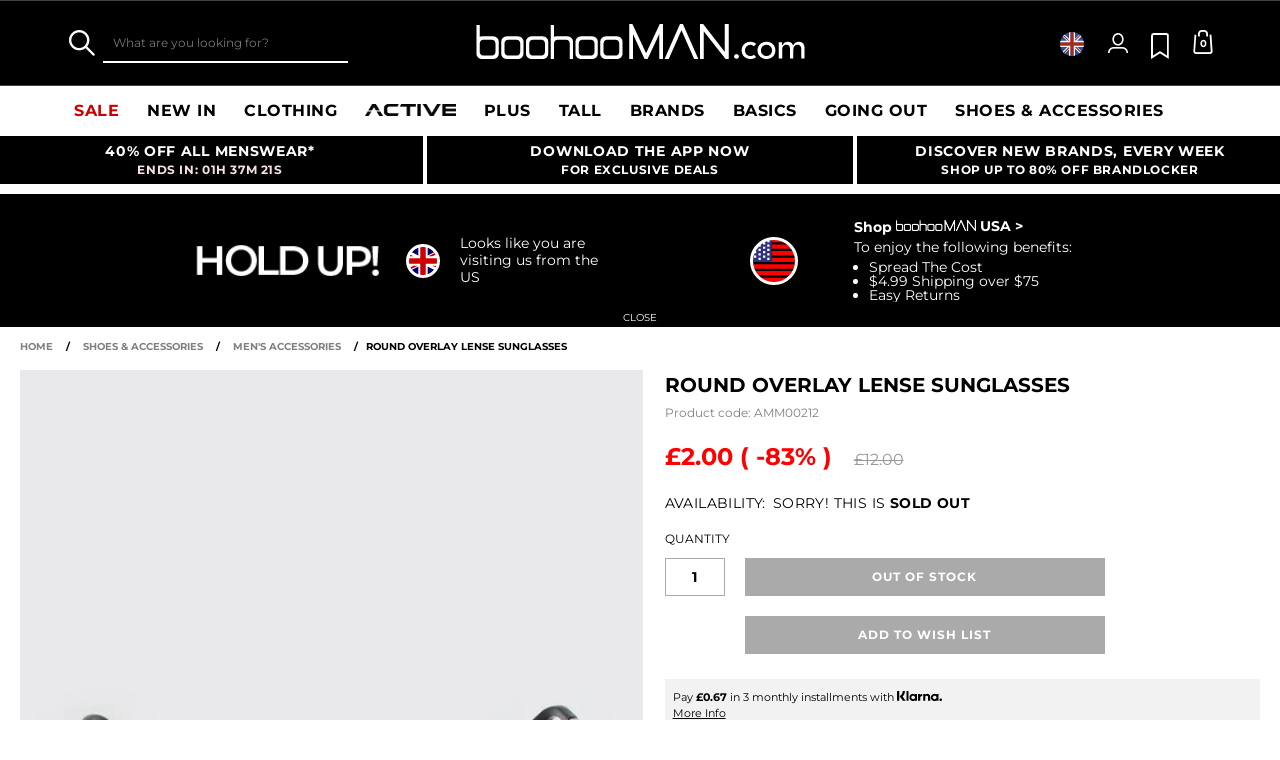

--- FILE ---
content_type: text/html;charset=UTF-8
request_url: https://www.boohooman.com/round-overlay-lense-sunglasses/AMM00212.html
body_size: 59580
content:
<!doctype html>
<html
data-cmp="Html"
lang="en-GB"
dir="ltr"
class="  country-gb"
>
<head>













































































<meta charset=UTF-8 />

<meta http-equiv="x-ua-compatible" content="ie=edge"/>

<meta name="viewport" content="width=device-width, initial-scale=1, maximum-scale=5"/>





















<title>Round Overlay Lense Sunglasses | boohooMAN UK</title>




    <link rel="canonical" href="https://www.boohooman.com/round-overlay-lense-sunglasses/AMM00212.html" />





    
        <link rel="alternate" hreflang="en-us" href="https://www.boohooman.com/us/round-overlay-lense-sunglasses/AMM00212.html" />
    
        <link rel="alternate" hreflang="en-au" href="https://www.boohooman.com/au/round-overlay-lense-sunglasses/AMM00212.html" />
    
        <link rel="alternate" hreflang="en-gb" href="https://www.boohooman.com/round-overlay-lense-sunglasses/AMM00212.html" />
    
        <link rel="alternate" hreflang="fr-fr" href="https://www.boohooman.com/fr/lunettes-de-soleil-rondes/AMM00212.html" />
    
        <link rel="alternate" hreflang="de-de" href="https://www.boohooman.com/de/runde-overlay-sonnenbrille/AMM00212.html" />
    
        <link rel="alternate" hreflang="en-ie" href="https://www.boohooman.com/ie/round-overlay-lense-sunglasses/AMM00212.html" />
    
        <link rel="alternate" hreflang="en-nl" href="https://www.boohooman.com/en-nl/round-overlay-lense-sunglasses/AMM00212.html" />
    
        <link rel="alternate" hreflang="nl-nl" href="https://www.boohooman.com/nl/round-overlay-lense-sunglasses/AMM00212.html" />
    
        <link rel="alternate" hreflang="it-it" href="https://www.boohooman.com/it/occhiali-da-sole-rotondi-con-lenti-sovrapposte/AMM00212.html" />
    
        <link rel="alternate" hreflang="es-es" href="https://www.boohooman.com/es/gafas-de-sol-con-lentes-redondas-superpuestas/AMM00212.html" />
    
        <link rel="alternate" hreflang="x-default" href="https://www.boohooman.com/eu/round-overlay-lense-sunglasses/AMM00212.html" />
    



    <meta name="robots" content="index,follow" />



    <meta name="google-play-app" content="app-id=com.poqstudio.app.platform.boohoo">









    
    
    
        
        <meta property="og:image" content="//mediahub.boohooman.com/amm00212_black_xl?pdp.template" />
    
        
        <meta property="og:type" content="product" />
    
        
        <meta property="og:site_name" content="Boohoo MAN UK" />
    
        
        <meta property="og:title" content="Round Overlay Lense Sunglasses | boohooMAN UK" />
    
        
        <meta property="og:url" content="https://www.boohooman.com/round-overlay-lense-sunglasses/AMM00212.html" />
    
        
        <meta property="og:description" content="Some well-picked accessories can make all the difference when you are trying to boss out some serious style, so don&rsquo;t overlook our selection of accessories for men. Belts are the perfect way to round off a look smoothly, whilst a strong watch can upgrade your casual outfit in no time. Combat the cold in style with our collection of beanies and heavyweight scarves, or make the most of festival season with a pair of vintage sunglasses and a cross body bag. Fashion's finishing touches are all in the accessories." />
    

    
    
        <link rel="image_src" href="//mediahub.boohooman.com/amm00212_black_xl?pdp.template" />
    



<meta name="description" content="Shop Round Overlay Lense Sunglasses at boohooMAN.com and upgrade your look! With our incredible range of Sunglasses, we are pretty sure we've got what you are looking for! Buy now!"/>
<meta name="keywords" content=""/>

<script type="text/javascript">//<!--
/* <![CDATA[ (head-active_data.js) */
var dw = (window.dw || {});
dw.ac = {
    _analytics: null,
    _events: [],
    _category: "",
    _searchData: "",
    _anact: "",
    _anact_nohit_tag: "",
    _analytics_enabled: "true",
    _timeZone: "Europe/London",
    _capture: function(configs) {
        if (Object.prototype.toString.call(configs) === "[object Array]") {
            configs.forEach(captureObject);
            return;
        }
        dw.ac._events.push(configs);
    },
	capture: function() { 
		dw.ac._capture(arguments);
		// send to CQ as well:
		if (window.CQuotient) {
			window.CQuotient.trackEventsFromAC(arguments);
		}
	},
    EV_PRD_SEARCHHIT: "searchhit",
    EV_PRD_DETAIL: "detail",
    EV_PRD_RECOMMENDATION: "recommendation",
    EV_PRD_SETPRODUCT: "setproduct",
    applyContext: function(context) {
        if (typeof context === "object" && context.hasOwnProperty("category")) {
        	dw.ac._category = context.category;
        }
        if (typeof context === "object" && context.hasOwnProperty("searchData")) {
        	dw.ac._searchData = context.searchData;
        }
    },
    setDWAnalytics: function(analytics) {
        dw.ac._analytics = analytics;
    },
    eventsIsEmpty: function() {
        return 0 == dw.ac._events.length;
    }
};
/* ]]> */
// -->
</script>
<script type="text/javascript">//<!--
/* <![CDATA[ (head-cquotient.js) */
var CQuotient = window.CQuotient = {};
CQuotient.clientId = 'bbdt-boohooman-UK';
CQuotient.realm = 'BDZW';
CQuotient.siteId = 'boohooman-UK';
CQuotient.instanceType = 'prd';
CQuotient.locale = 'en_GB';
CQuotient.fbPixelId = '__UNKNOWN__';
CQuotient.activities = [];
CQuotient.cqcid='';
CQuotient.cquid='';
CQuotient.cqeid='';
CQuotient.cqlid='';
CQuotient.apiHost='api.cquotient.com';
/* Turn this on to test against Staging Einstein */
/* CQuotient.useTest= true; */
CQuotient.useTest = ('true' === 'false');
CQuotient.initFromCookies = function () {
	var ca = document.cookie.split(';');
	for(var i=0;i < ca.length;i++) {
	  var c = ca[i];
	  while (c.charAt(0)==' ') c = c.substring(1,c.length);
	  if (c.indexOf('cqcid=') == 0) {
		CQuotient.cqcid=c.substring('cqcid='.length,c.length);
	  } else if (c.indexOf('cquid=') == 0) {
		  var value = c.substring('cquid='.length,c.length);
		  if (value) {
		  	var split_value = value.split("|", 3);
		  	if (split_value.length > 0) {
			  CQuotient.cquid=split_value[0];
		  	}
		  	if (split_value.length > 1) {
			  CQuotient.cqeid=split_value[1];
		  	}
		  	if (split_value.length > 2) {
			  CQuotient.cqlid=split_value[2];
		  	}
		  }
	  }
	}
}
CQuotient.getCQCookieId = function () {
	if(window.CQuotient.cqcid == '')
		window.CQuotient.initFromCookies();
	return window.CQuotient.cqcid;
};
CQuotient.getCQUserId = function () {
	if(window.CQuotient.cquid == '')
		window.CQuotient.initFromCookies();
	return window.CQuotient.cquid;
};
CQuotient.getCQHashedEmail = function () {
	if(window.CQuotient.cqeid == '')
		window.CQuotient.initFromCookies();
	return window.CQuotient.cqeid;
};
CQuotient.getCQHashedLogin = function () {
	if(window.CQuotient.cqlid == '')
		window.CQuotient.initFromCookies();
	return window.CQuotient.cqlid;
};
CQuotient.trackEventsFromAC = function (/* Object or Array */ events) {
try {
	if (Object.prototype.toString.call(events) === "[object Array]") {
		events.forEach(_trackASingleCQEvent);
	} else {
		CQuotient._trackASingleCQEvent(events);
	}
} catch(err) {}
};
CQuotient._trackASingleCQEvent = function ( /* Object */ event) {
	if (event && event.id) {
		if (event.type === dw.ac.EV_PRD_DETAIL) {
			CQuotient.trackViewProduct( {id:'', alt_id: event.id, type: 'raw_sku'} );
		} // not handling the other dw.ac.* events currently
	}
};
CQuotient.trackViewProduct = function(/* Object */ cqParamData){
	var cq_params = {};
	cq_params.cookieId = CQuotient.getCQCookieId();
	cq_params.userId = CQuotient.getCQUserId();
	cq_params.emailId = CQuotient.getCQHashedEmail();
	cq_params.loginId = CQuotient.getCQHashedLogin();
	cq_params.product = cqParamData.product;
	cq_params.realm = cqParamData.realm;
	cq_params.siteId = cqParamData.siteId;
	cq_params.instanceType = cqParamData.instanceType;
	cq_params.locale = CQuotient.locale;
	
	if(CQuotient.sendActivity) {
		CQuotient.sendActivity(CQuotient.clientId, 'viewProduct', cq_params);
	} else {
		CQuotient.activities.push({activityType: 'viewProduct', parameters: cq_params});
	}
};
/* ]]> */
// -->
</script>
<!-- Demandware Apple Pay -->

<style type="text/css">ISAPPLEPAY{display:inline}.dw-apple-pay-button,.dw-apple-pay-button:hover,.dw-apple-pay-button:active{background-color:black;background-image:-webkit-named-image(apple-pay-logo-white);background-position:50% 50%;background-repeat:no-repeat;background-size:75% 60%;border-radius:5px;border:1px solid black;box-sizing:border-box;margin:5px auto;min-height:30px;min-width:100px;padding:0}
.dw-apple-pay-button:after{content:'Apple Pay';visibility:hidden}.dw-apple-pay-button.dw-apple-pay-logo-white{background-color:white;border-color:white;background-image:-webkit-named-image(apple-pay-logo-black);color:black}.dw-apple-pay-button.dw-apple-pay-logo-white.dw-apple-pay-border{border-color:black}</style>



<meta name="google-site-verification" content="5rcXEhDMXw_BlEBfjTS16kw4cCV6wZkIW9ZOBHt5N34" />










<link rel="stylesheet" href="/on/demandware.static/Sites-boohooman-UK-Site/-/en_GB/v1769102704529/css/style_critical-path.css" />
<link rel="stylesheet" href="/on/demandware.static/Sites-boohooman-UK-Site/-/en_GB/v1769102704529/css/style.css" />


<style>
    .js .loader-indicator {
        background: url("/on/demandware.static/Sites-boohooman-UK-Site/-/default/dw2f22d323/images/loading-small.gif") no-repeat;
    }

    .js-app-banner .rating_bar, .js-app-banner .rating {
        background-image: url("/on/demandware.static/Sites-boohooman-UK-Site/-/default/dwcfaf25c2/images/rating.jpg");
    }   
</style>



















<link rel="prefetch" href="/on/demandware.static/Sites-boohooman-UK-Site/-/en_GB/v1769102704529/lib/magiczoom/magiczoom.min.js" as="script" />
<link rel="preload" href="/on/demandware.static/Sites-boohooman-UK-Site/-/en_GB/v1769102704529/lib/ampliance/amplience-sdk-client.min.js" as="script" />
<link rel="preconnect" href="https://wrs.adrsp.net"/>
<link rel="preconnect" href="https://custom-wrs.api.responsys.net/"/>
<link rel="preconnect" href="https://cdn0.forter.com/"/>
<link rel="preconnect" href="https://cdn9.forter.com/"/>
<link rel="preconnect" href="https://f.monetate.net"/>
<link rel="preconnect" href="https://monetate.net/"/>
<link rel="preconnect" href="https://vars.hotjar.com"/>
<link rel="preconnect" href="https://connect.facebook.net"/>
<link rel="preconnect" href="https://www.googletagmanager.com/"/>
<link rel="preconnect" href="https://www.googleadservices.com"/>
<link rel="preconnect" href="https://www.facebook.com"/>
<link rel="preconnect" href="https://www.google.com"/>
<link rel="preconnect" href="https://ib.adnxs.com"/>
<link rel="preconnect" href="https://boohooamplience.a.bigcontent.io"/>
<link rel="preconnect" href="https://www.google-analytics.com/"/>
<link rel="preconnect" href="https://vars.hotjar.com"/>
<link rel="preconnect" href="https://script.hotjar.com"/>
<link rel="preconnect" href="https://s.adroll.com/"/>
<link rel="preconnect" href="https://media.boohoo.com/"/>

<link rel="preload" href="https://www.boohooman.com/on/demandware.static/Sites-boohooman-UK-Site/-/en_GB/v1769102704529/js/app_boohooman-cartridge-js-imports-global-di-js.js" as="script" />
<link rel="preload" href="https://www.boohooman.com/on/demandware.static/Sites-boohooman-UK-Site/-/en_GB/v1769102704529/js/app_boohooman-cartridge-js-imports-product-di-js.js" as="script" />








<link rel="preconnect" href="//mediahub.boohooman.com/">
<script>
window.amplianceTemplates = [{"max":379,"templates":{"default":{"1x":"qlt=85&w=360&h=540&fit=ctn","2x":"qlt=85&w=329&h=494&fit=ctn","3x":"qlt=85&w=494&h=741&fit=ctn"},"plp":{"1x":"qlt=85&w=360&h=540&fit=ctn","2x":"qlt=85&w=329&h=494&fit=ctn","3x":"qlt=85&w=494&h=741&fit=ctn"},"recommendations":{"1x":"qlt=85&w=360&h=540&fit=ctn","2x":"qlt=85&w=329&h=494&fit=ctn","3x":"qlt=85&w=494&h=741&fit=ctn"},"recentlyviewed":{"1x":"qlt=85&w=360&h=540&fit=ctn","2x":"qlt=85&w=329&h=494&fit=ctn","3x":"qlt=85&w=494&h=741&fit=ctn"},"homepage":{"1x":"qlt=85&w=360&h=540&fit=ctn","2x":"qlt=85&w=329&h=494&fit=ctn","3x":"qlt=85&w=494&h=741&fit=ctn"},"order":{"1x":"qlt=85&w=140&h=0&fit=ctn","2x":"qlt=85&w=280&h=0&fit=ctn","3x":"qlt=85&w=420&h=0&fit=ctn"},"searchsuggestions":{"1x":"qlt=85&w=120&h=0&fit=ctn","2x":"qlt=85&w=240&h=0&fit=ctn","3x":"qlt=85&w=360&h=0&fit=ctn"},"minicartitem":{"1x":"qlt=85&w=85&h=0&fit=ctn","2x":"qlt=85&w=170&h=0&fit=ctn","3x":"qlt=85&w=255&h=0&fit=ctn"},"wishlist":{"1x":"qlt=85&w=120&h=0&fit=ctn","2x":"qlt=85&w=240&h=0&fit=ctn","3x":"qlt=85&w=360&h=0&fit=ctn"},"cartitem":{"1x":"qlt=85&w=145&h=0&fit=ctn","2x":"qlt=85&w=290&h=0&fit=ctn","3x":"qlt=85&w=435&h=0&fit=ctn"},"quickviewthumbnail":{"1x":"qlt=85&w=73&h=109&fit=ctn","2x":"quickviewthumbnail.mobile.template_2x","3x":"quickviewthumbnail.mobile.template_3x"},"productthumbnail":{"1x":"qlt=85&w=100&h=0&fit=ctn","2x":"qlt=85&w=200&h=0&fit=ctn","3x":"qlt=85&w=300&h=0&fit=ctn"},"productmain":{"1x":"qlt=85&w=696&h=0&fit=ctn","2x":"qlt=85&w=1454&h=0&fit=ctn","3x":"qlt=85&w=2181&h=0&fit=ctn"},"quickviewmain":{"1x":"qlt=85&w=696&h=0&fit=ctn","2x":"quickviewmain.mobile.template_2x","3x":"quickviewmain.mobile.template_3x"}}},{"min":380,"max":459,"templates":{"default":{"1x":"qlt=85&w=360&h=540&fit=ctn","2x":"qlt=85&w=329&h=494&fit=ctn","3x":"qlt=85&w=494&h=741&fit=ctn"},"plp":{"1x":"qlt=85&w=360&h=540&fit=ctn","2x":"qlt=85&w=329&h=494&fit=ctn","3x":"qlt=85&w=494&h=741&fit=ctn"},"recommendations":{"1x":"qlt=85&w=360&h=540&fit=ctn","2x":"qlt=85&w=329&h=494&fit=ctn","3x":"qlt=85&w=494&h=741&fit=ctn"},"recentlyviewed":{"1x":"qlt=85&w=360&h=540&fit=ctn","2x":"qlt=85&w=329&h=494&fit=ctn","3x":"qlt=85&w=494&h=741&fit=ctn"},"homepage":{"1x":"qlt=85&w=360&h=540&fit=ctn","2x":"qlt=85&w=329&h=494&fit=ctn","3x":"qlt=85&w=494&h=741&fit=ctn"},"order":{"1x":"qlt=85&w=140&h=0&fit=ctn","2x":"qlt=85&w=280&h=0&fit=ctn","3x":"qlt=85&w=420&h=0&fit=ctn"},"searchsuggestions":{"1x":"qlt=85&w=120&h=0&fit=ctn","2x":"qlt=85&w=240&h=0&fit=ctn","3x":"qlt=85&w=360&h=0&fit=ctn"},"minicartitem":{"1x":"qlt=85&w=85&h=0&fit=ctn","2x":"qlt=85&w=170&h=0&fit=ctn","3x":"qlt=85&w=255&h=0&fit=ctn"},"wishlist":{"1x":"qlt=85&w=120&h=0&fit=ctn","2x":"qlt=85&w=240&h=0&fit=ctn","3x":"qlt=85&w=360&h=0&fit=ctn"},"cartitem":{"1x":"qlt=85&w=145&h=0&fit=ctn","2x":"qlt=85&w=290&h=0&fit=ctn","3x":"qlt=85&w=435&h=0&fit=ctn"},"quickviewthumbnail":{"1x":"qlt=85&w=73&h=109&fit=ctn","2x":"quickviewthumbnail.mobile.template_2x","3x":"quickviewthumbnail.mobile.template_3x"},"productthumbnail":{"1x":"qlt=85&w=100&h=0&fit=ctn","2x":"qlt=85&w=200&h=0&fit=ctn","3x":"qlt=85&w=300&h=0&fit=ctn"},"productmain":{"1x":"qlt=85&w=696&h=0&fit=ctn","2x":"qlt=85&w=1454&h=0&fit=ctn","3x":"qlt=85&w=2181&h=0&fit=ctn"},"quickviewmain":{"1x":"qlt=85&w=696&h=0&fit=ctn","2x":"quickviewmain.mobile.template_2x","3x":"quickviewmain.mobile.template_3x"}}},{"min":460,"max":559,"templates":{"default":{"1x":"qlt=85&w=360&h=540&fit=ctn","2x":"qlt=85&w=409&h=614&fit=ctn","3x":"qlt=85&w=614&h=921&fit=ctn"},"plp":{"1x":"qlt=85&w=360&h=540&fit=ctn","2x":"qlt=85&w=409&h=614&fit=ctn","3x":"qlt=85&w=614&h=921&fit=ctn"},"recommendations":{"1x":"qlt=85&w=360&h=540&fit=ctn","2x":"qlt=85&w=409&h=614&fit=ctn","3x":"qlt=85&w=614&h=921&fit=ctn"},"recentlyviewed":{"1x":"qlt=85&w=360&h=540&fit=ctn","2x":"qlt=85&w=409&h=614&fit=ctn","3x":"qlt=85&w=614&h=921&fit=ctn"},"homepage":{"1x":"qlt=85&w=360&h=540&fit=ctn","2x":"qlt=85&w=409&h=614&fit=ctn","3x":"qlt=85&w=614&h=921&fit=ctn"},"order":{"1x":"qlt=85&w=140&h=0&fit=ctn","2x":"qlt=85&w=280&h=0&fit=ctn","3x":"qlt=85&w=420&h=0&fit=ctn"},"searchsuggestions":{"1x":"qlt=85&w=120&h=0&fit=ctn","2x":"qlt=85&w=240&h=0&fit=ctn","3x":"qlt=85&w=360&h=0&fit=ctn"},"minicartitem":{"1x":"qlt=85&w=85&h=0&fit=ctn","2x":"qlt=85&w=170&h=0&fit=ctn","3x":"qlt=85&w=255&h=0&fit=ctn"},"wishlist":{"1x":"qlt=85&w=120&h=0&fit=ctn","2x":"qlt=85&w=240&h=0&fit=ctn","3x":"qlt=85&w=360&h=0&fit=ctn"},"cartitem":{"1x":"qlt=85&w=145&h=0&fit=ctn","2x":"qlt=85&w=290&h=0&fit=ctn","3x":"qlt=85&w=435&h=0&fit=ctn"},"quickviewthumbnail":{"1x":"qlt=85&w=73&h=109&fit=ctn","2x":"quickviewthumbnail.mobile.template_2x","3x":"quickviewthumbnail.mobile.template_3x"},"productthumbnail":{"1x":"qlt=85&w=100&h=0&fit=ctn","2x":"qlt=85&w=200&h=0&fit=ctn","3x":"qlt=85&w=300&h=0&fit=ctn"},"productmain":{"1x":"qlt=85&w=696&h=0&fit=ctn","2x":"qlt=85&w=1454&h=0&fit=ctn","3x":"qlt=85&w=2181&h=0&fit=ctn"},"quickviewmain":{"1x":"qlt=85&w=696&h=0&fit=ctn","2x":"quickviewmain.mobile.template_2x","3x":"quickviewmain.mobile.template_3x"}}},{"min":560,"max":629,"templates":{"default":{"1x":"qlt=85&w=360&h=540&fit=ctn","2x":"qlt=85&w=509&h=764&fit=ctn","3x":"qlt=85&w=764&h=1146&fit=ctn"},"plp":{"1x":"qlt=85&w=360&h=540&fit=ctn","2x":"qlt=85&w=509&h=764&fit=ctn","3x":"qlt=85&w=764&h=1146&fit=ctn"},"recommendations":{"1x":"qlt=85&w=360&h=540&fit=ctn","2x":"qlt=85&w=509&h=764&fit=ctn","3x":"qlt=85&w=764&h=1146&fit=ctn"},"recentlyviewed":{"1x":"qlt=85&w=360&h=540&fit=ctn","2x":"qlt=85&w=509&h=764&fit=ctn","3x":"qlt=85&w=764&h=1146&fit=ctn"},"homepage":{"1x":"qlt=85&w=360&h=540&fit=ctn","2x":"qlt=85&w=509&h=764&fit=ctn","3x":"qlt=85&w=764&h=1146&fit=ctn"},"order":{"1x":"qlt=85&w=140&h=0&fit=ctn","2x":"qlt=85&w=280&h=0&fit=ctn","3x":"qlt=85&w=420&h=0&fit=ctn"},"searchsuggestions":{"1x":"qlt=85&w=120&h=0&fit=ctn","2x":"qlt=85&w=240&h=0&fit=ctn","3x":"qlt=85&w=360&h=0&fit=ctn"},"minicartitem":{"1x":"qlt=85&w=85&h=0&fit=ctn","2x":"qlt=85&w=170&h=0&fit=ctn","3x":"qlt=85&w=255&h=0&fit=ctn"},"wishlist":{"1x":"qlt=85&w=120&h=0&fit=ctn","2x":"qlt=85&w=240&h=0&fit=ctn","3x":"qlt=85&w=360&h=0&fit=ctn"},"cartitem":{"1x":"qlt=85&w=145&h=0&fit=ctn","2x":"qlt=85&w=290&h=0&fit=ctn","3x":"qlt=85&w=435&h=0&fit=ctn"},"quickviewthumbnail":{"1x":"qlt=85&w=73&h=109&fit=ctn","2x":"quickviewthumbnail.mobile.template_2x","3x":"quickviewthumbnail.mobile.template_3x"},"productthumbnail":{"1x":"qlt=85&w=100&h=0&fit=ctn","2x":"qlt=85&w=200&h=0&fit=ctn","3x":"qlt=85&w=300&h=0&fit=ctn"},"productmain":{"1x":"qlt=85&w=696&h=0&fit=ctn","2x":"qlt=85&w=1454&h=0&fit=ctn","3x":"qlt=85&w=2181&h=0&fit=ctn"},"quickviewmain":{"1x":"qlt=85&w=696&h=0&fit=ctn","2x":"quickviewmain.mobile.template_2x","3x":"quickviewmain.mobile.template_3x"}}},{"min":630,"max":767,"templates":{"default":{"1x":"qlt=85&w=360&h=540&fit=ctn","2x":"qlt=85&w=717&h=1075&fit=ctn","3x":"qlt=85&w=1076&h=1613&fit=ctn"},"plp":{"1x":"qlt=85&w=360&h=540&fit=ctn","2x":"qlt=85&w=579&h=868&fit=ctn","3x":"qlt=85&w=868&h=1302&fit=ctn"},"recommendations":{"1x":"qlt=85&w=249&h=374&sm=C","2x":"qlt=85&w=498&h=0&fit=ctn","3x":"qlt=85&w=747&h=0&fit=ctn"},"recentlyviewed":{"1x":"qlt=85&w=360&h=540&fit=ctn","2x":"qlt=85&w=579&h=868&fit=ctn","3x":"qlt=85&w=868&h=1302&fit=ctn"},"homepage":{"1x":"qlt=85&w=360&h=540&fit=ctn","2x":"qlt=85&w=579&h=868&fit=ctn","3x":"qlt=85&w=868&h=1302&fit=ctn"},"order":{"1x":"qlt=85&w=140&h=0&fit=ctn","2x":"qlt=85&w=280&h=0&fit=ctn","3x":"qlt=85&w=420&h=0&fit=ctn"},"searchsuggestions":{"1x":"qlt=85&w=120&h=0&fit=ctn","2x":"qlt=85&w=240&h=0&fit=ctn","3x":"qlt=85&w=360&h=0&fit=ctn"},"minicartitem":{"1x":"qlt=85&w=85&h=0&fit=ctn","2x":"qlt=85&w=170&h=0&fit=ctn","3x":"qlt=85&w=255&h=0&fit=ctn"},"wishlist":{"1x":"qlt=85&w=120&h=0&fit=ctn","2x":"qlt=85&w=240&h=0&fit=ctn","3x":"qlt=85&w=360&h=0&fit=ctn"},"cartitem":{"1x":"qlt=85&w=145&h=0&fit=ctn","2x":"qlt=85&w=290&h=0&fit=ctn","3x":"qlt=85&w=435&h=0&fit=ctn"},"quickviewthumbnail":{"1x":"qlt=85&w=73&h=109&fit=ctn","2x":"quickviewthumbnail.mobile.template_2x","3x":"quickviewthumbnail.mobile.template_3x"},"productthumbnail":{"1x":"qlt=85&w=100&h=0&fit=ctn","2x":"qlt=85&w=200&h=0&fit=ctn","3x":"qlt=85&w=300&h=0&fit=ctn"},"productmain":{"1x":"qlt=85&w=696&h=0&fit=ctn","2x":"qlt=85&w=1454&h=0&fit=ctn","3x":"qlt=85&w=2181&h=0&fit=ctn"},"quickviewmain":{"1x":"qlt=85&w=696&h=0&fit=ctn","2x":"quickviewmain.mobile.template_2x","3x":"quickviewmain.mobile.template_3x"}}},{"min":768,"max":1024,"templates":{"default":{"1x":"qlt=85&w=114&h=171&fit=ctn","2x":"qlt=85&w=228&h=342&fit=ctn","3x":"qlt=85&w=342&h=513&fit=ctn"},"plp":{"1x":"qlt=85&w=314&h=0&fit=ctn","2x":"qlt=85&w=628&h=0&fit=ctn","3x":"qlt=85&w=942&h=0&fit=ctn"},"recommendations":{"1x":"qlt=85&w=314&h=0&fit=ctn","2x":"qlt=85&w=628&h=0&fit=ctn","3x":"qlt=85&w=942&h=0&fit=ctn"},"recentlyviewed":{"1x":"qlt=85&w=314&h=0&fit=ctn","2x":"qlt=85&w=628&h=0&fit=ctn","3x":"qlt=85&w=942&h=0&fit=ctn"},"homepage":{"1x":"qlt=85&w=240&h=357&fit=ctn","2x":"qlt=85&w=480&h=714&fit=ctn","3x":"qlt=85&w=720&h=1071&fit=ctn"},"order":{"1x":"qlt=85&w=120&h=0&fit=ctn","2x":"qlt=85&w=240&h=0&fit=ctn","3x":"qlt=85&w=360&h=0&fit=ctn"},"searchsuggestions":{"1x":"qlt=85&w=115&h=0&fit=ctn","2x":"qlt=85&w=230&h=0&fit=ctn","3x":"qlt=85&w=345&h=0&fit=ctn"},"minicartitem":{"1x":"qlt=85&w=85&h=0&fit=ctn","2x":"qlt=85&w=170&h=0&fit=ctn","3x":"qlt=85&w=255&h=0&fit=ctn"},"wishlist":{"1x":"qlt=85&w=115&h=0&fit=ctn","2x":"qlt=85&w=230&h=0&fit=ctn","3x":"qlt=85&w=345&h=0&fit=ctn"},"cartitem":{"1x":"qlt=85&w=120&h=0&fit=ctn","2x":"qlt=85&w=240&h=0&fit=ctn","3x":"qlt=85&w=240&h=0&fit=ctn"},"quickviewthumbnail":{"1x":"qlt=85&w=76&h=113&fit=ctn","2x":"quickviewthumbnail.tablet.template_2x","3x":"quickviewthumbnail.tablet.template_3x"},"productthumbnail":{"1x":"qlt=85&w=98&h=146&fit=ctn","2x":"qlt=85&w=196&h=0&fit=ctn","3x":"qlt=85&w=294&h=0&fit=ctn"},"productmain":{"1x":"qlt=85&w=990&h=0&fit=ctn","2x":"qlt=85&w=990&h=0&fit=ctn","3x":"qlt=85&w=1485&h=0&fit=ctn"},"quickviewmain":{"1x":"qlt=85&w=296&h=445&fit=ctn","2x":"quickviewmain.tablet.template_2x","3x":"quickviewmain.tablet.template_3x"}}},{"min":1025,"max":1279,"templates":{"default":{"1x":"qlt=85&w=205&h=308&fit=ctn","2x":"qlt=85&w=410&h=616&fit=ctn","3x":"qlt=85&w=615&h=924&fit=ctn"},"plp":{"1x":"qlt=85&w=205&h=308&fit=ctn","2x":"qlt=85&w=410&h=616&fit=ctn","3x":"qlt=85&w=615&h=924&fit=ctn"},"recommendations":{"1x":"qlt=85&w=231&h=0&fit=ctn","2x":"qlt=85&w=462&h=0&fit=ctn","3x":"qlt=85&w=693&h=0&fit=ctn"},"recentlyviewed":{"1x":"qlt=85&w=231&h=0&fit=ctn","2x":"qlt=85&w=462&h=0&fit=ctn","3x":"qlt=85&w=693&h=0&fit=ctn"},"homepage":{"1x":"qlt=85&w=240&h=357&fit=ctn","2x":"qlt=85&w=480&h=714&fit=ctn","3x":"qlt=85&w=720&h=1071&fit=ctn"},"order":{"1x":"qlt=85&w=120&h=0&fit=ctn","2x":"qlt=85&w=240&h=0&fit=ctn","3x":"qlt=85&w=360&h=0&fit=ctn"},"searchsuggestions":{"1x":"qlt=85&w=115&h=0&fit=ctn","2x":"qlt=85&w=230&h=0&fit=ctn","3x":"qlt=85&w=345&h=0&fit=ctn"},"minicartitem":{"1x":"qlt=85&w=85&h=0&fit=ctn","2x":"qlt=85&w=170&h=0&fit=ctn","3x":"qlt=85&w=255&h=0&fit=ctn"},"wishlist":{"1x":"qlt=85&w=115&h=0&fit=ctn","2x":"qlt=85&w=230&h=0&fit=ctn","3x":"qlt=85&w=345&h=0&fit=ctn"},"cartitem":{"1x":"qlt=85&w=120&h=0&fit=ctn","2x":"qlt=85&w=240&h=0&fit=ctn","3x":"qlt=85&w=240&h=0&fit=ctn"},"quickviewthumbnail":{"1x":"qlt=85&w=76&h=113&fit=ctn","2x":"quickviewthumbnail.tablet.template_2x","3x":"quickviewthumbnail.tablet.template_3x"},"productthumbnail":{"1x":"qlt=85&w=98&h=146&fit=ctn","2x":"qlt=85&w=196&h=0&fit=ctn","3x":"qlt=85&w=294&h=0&fit=ctn"},"productmain":{"1x":"qlt=85&w=990&h=0&fit=ctn","2x":"qlt=85&w=990&h=0&fit=ctn","3x":"qlt=85&w=1485&h=0&fit=ctn"},"quickviewmain":{"1x":"qlt=85&w=296&h=445&fit=ctn","2x":"quickviewmain.tablet.template_2x","3x":"quickviewmain.tablet.template_3x"}}},{"min":1280,"max":1365,"templates":{"default":{"1x":"qlt=85&w=205&h=307&fit=ctn","2x":"qlt=85&w=410&h=614&fit=ctn","3x":"qlt=85&w=615&h=921&fit=ctn"},"plp":{"1x":"qlt=85&w=205&h=307&fit=ctn","2x":"qlt=85&w=410&h=614&fit=ctn","3x":"qlt=85&w=615&h=921&fit=ctn"},"recommendations":{"1x":"qlt=85&w=242&h=0&fit=ctn","2x":"qlt=85&w=484&h=0&fit=ctn","3x":"qlt=85&w=726&h=0&fit=ctn"},"recentlyviewed":{"1x":"qlt=85&w=242&h=0&fit=ctn","2x":"qlt=85&w=484&h=0&fit=ctn","3x":"qlt=85&w=726&h=0&fit=ctn"},"homepage":{"1x":"qlt=85&w=253&h=378&fit=ctn","2x":"qlt=85&w=506&h=756&fit=ctn","3x":"qlt=85&w=759&h=1134&fit=ctn"},"order":{"1x":"qlt=85&w=120&h=0&fit=ctn","2x":"qlt=85&w=240&h=0&fit=ctn","3x":"qlt=85&w=360&h=0&fit=ctn"},"searchsuggestions":{"1x":"qlt=85&w=115&h=0&fit=ctn","2x":"qlt=85&w=230&h=0&fit=ctn","3x":"qlt=85&w=345&h=0&fit=ctn"},"minicartitem":{"1x":"qlt=85&w=85&h=0&fit=ctn","2x":"qlt=85&w=170&h=0&fit=ctn","3x":"qlt=85&w=255&h=0&fit=ctn"},"wishlist":{"1x":"qlt=85&w=115&h=0&fit=ctn","2x":"qlt=85&w=230&h=0&fit=ctn","3x":"qlt=85&w=345&h=0&fit=ctn"},"cartitem":{"1x":"w=120&h=0&fit=ctn","2x":"qlt=85&w=240&h=0&fit=ctn","3x":"qlt=85&w=360&h=0&fit=ctn"},"quickviewthumbnail":{"1x":"qlt=85&w=78&h=116&fit=ctn","2x":"quickviewthumbnail.template_2x","3x":"quickviewthumbnail.template_3x"},"productthumbnail":{"1x":"qlt=85&w=112&h=167&fit=ctn","2x":"qlt=85&w=200&h=0&fit=ctn","3x":"qlt=85&w=300&h=0&fit=ctn"},"productmain":{"1x":"qlt=85&w=556&h=0&fit=ctn","2x":"qlt=85&w=1112&h=0&fit=ctn","3x":"qlt=90&w=1668&h=0&fit=ctn"},"quickviewmain":{"1x":"qlt=85&w=373&h=561&fit=ctn","2x":"quickviewmain.template_2x","3x":"quickviewmain.template_3x"}}},{"min":1366,"max":1535,"templates":{"default":{"1x":"qlt=85&w=243&h=364&fit=ctn","2x":"qlt=85&w=486&h=728&fit=ctn","3x":"qlt=85&w=729&h=1092&fit=ctn"},"plp":{"1x":"qlt=85&w=243&h=364&fit=ctn","2x":"qlt=85&w=486&h=728&fit=ctn","3x":"qlt=85&w=729&h=1092&fit=ctn"},"recommendations":{"1x":"qlt=85&w=249&h=0&fit=ctn","2x":"qlt=85&w=498&h=0&fit=ctn","3x":"qlt=85&w=747&h=0&fit=ctn"},"recentlyviewed":{"1x":"qlt=85&w=249&h=0&fit=ctn","2x":"qlt=85&w=498&h=0&fit=ctn","3x":"qlt=85&w=747&h=0&fit=ctn"},"homepage":{"1x":"qlt=85&w=287&h=429&fit=ctn","2x":"qlt=85&w=574&h=858&fit=ctn","3x":"qlt=85&w=861&h=1287&fit=ctn"},"order":{"1x":"qlt=85&w=120&h=0&fit=ctn","2x":"qlt=85&w=240&h=0&fit=ctn","3x":"qlt=85&w=360&h=0&fit=ctn"},"searchsuggestions":{"1x":"qlt=85&w=115&h=0&fit=ctn","2x":"qlt=85&w=230&h=0&fit=ctn","3x":"qlt=85&w=345&h=0&fit=ctn"},"minicartitem":{"1x":"qlt=85&w=85&h=0&fit=ctn","2x":"qlt=85&w=170&h=0&fit=ctn","3x":"qlt=85&w=255&h=0&fit=ctn"},"wishlist":{"1x":"qlt=85&w=115&h=0&fit=ctn","2x":"qlt=85&w=230&h=0&fit=ctn","3x":"qlt=85&w=345&h=0&fit=ctn"},"cartitem":{"1x":"w=120&h=0&fit=ctn","2x":"qlt=85&w=240&h=0&fit=ctn","3x":"qlt=85&w=360&h=0&fit=ctn"},"quickviewthumbnail":{"1x":"qlt=85&w=78&h=116&fit=ctn","2x":"quickviewthumbnail.template_2x","3x":"quickviewthumbnail.template_3x"},"productthumbnail":{"1x":"qlt=85&w=112&h=167&fit=ctn","2x":"qlt=85&w=200&h=0&fit=ctn","3x":"qlt=85&w=300&h=0&fit=ctn"},"productmain":{"1x":"qlt=85&w=556&h=0&fit=ctn","2x":"qlt=85&w=1112&h=0&fit=ctn","3x":"qlt=90&w=1668&h=0&fit=ctn"},"quickviewmain":{"1x":"qlt=85&w=373&h=561&fit=ctn","2x":"quickviewmain.template_2x","3x":"quickviewmain.template_3x"}}},{"min":1536,"templates":{"default":{"1x":"qlt=85&w=249&h=366&sm=C","2x":"qlt=85&w=498&h=732&sm=C","3x":"qlt=85&w=747&h=1098&sm=C"},"plp":{"1x":"qlt=85&w=249&h=366&sm=C","2x":"qlt=85&w=498&h=732&sm=C","3x":"qlt=85&w=747&h=1098&sm=C"},"recommendations":{"1x":"qlt=85&w=249&h=374&sm=C","2x":"qlt=85&w=498&h=0&fit=ctn","3x":"qlt=85&w=747&h=0&fit=ctn"},"recentlyviewed":{"1x":"qlt=85&w=249&h=374&sm=C","2x":"qlt=85&w=498&h=0&fit=ctn","3x":"qlt=85&w=747&h=0&fit=ctn"},"homepage":{"1x":"qlt=85&w=364&h=546&fit=ctn","2x":"qlt=85&w=728&h=1092&fit=ctn","3x":"qlt=85&w=1092&h=1638&fit=ctn"},"order":{"1x":"qlt=85&w=120&h=0&fit=ctn","2x":"qlt=85&w=240&h=0&fit=ctn","3x":"qlt=85&w=360&h=0&fit=ctn"},"searchsuggestions":{"1x":"qlt=85&w=115&h=0&fit=ctn","2x":"qlt=85&w=230&h=0&fit=ctn","3x":"qlt=85&w=345&h=0&fit=ctn"},"minicartitem":{"1x":"qlt=85&w=85&h=0&fit=ctn","2x":"qlt=85&w=170&h=0&fit=ctn","3x":"qlt=85&w=255&h=0&fit=ctn"},"wishlist":{"1x":"qlt=85&w=115&h=0&fit=ctn","2x":"qlt=85&w=230&h=0&fit=ctn","3x":"qlt=85&w=345&h=0&fit=ctn"},"cartitem":{"1x":"w=120&h=0&fit=ctn","2x":"qlt=85&w=240&h=0&fit=ctn","3x":"qlt=85&w=360&h=0&fit=ctn"},"quickviewthumbnail":{"1x":"qlt=85&w=78&h=116&fit=ctn","2x":"quickviewthumbnail.template_2x","3x":"quickviewthumbnail.template_3x"},"productthumbnail":{"1x":"qlt=85&w=112&h=167&fit=ctn","2x":"qlt=85&w=200&h=0&fit=ctn","3x":"qlt=85&w=300&h=0&fit=ctn"},"productmain":{"1x":"qlt=85&w=556&h=0&fit=ctn","2x":"qlt=85&w=1112&h=0&fit=ctn","3x":"qlt=90&w=1668&h=0&fit=ctn"},"quickviewmain":{"1x":"qlt=85&w=373&h=561&fit=ctn","2x":"quickviewmain.template_2x","3x":"quickviewmain.template_3x"}}}];
window.largeImg = {"url":{"1x":"qlt=85&w=556&h=0&fit=ctn","2x":"qlt=85&w=1112&h=0&fit=ctn","3x":"qlt=90&w=1668&h=0&fit=ctn"},"urlMobile":{"1x":"qlt=85&w=696&h=0&fit=ctn","2x":"qlt=85&w=1454&h=0&fit=ctn","3x":"qlt=85&w=2181&h=0&fit=ctn"},"urlTablet":{"1x":"qlt=85&w=990&h=0&fit=ctn","2x":"qlt=85&w=990&h=0&fit=ctn","3x":"qlt=85&w=1485&h=0&fit=ctn"},"hires":{"1x":"qlt=75&w=1000&h=1500&fit=ctn&fmt=jpeg&crop=0.0,0.0,0.0,0.0&bgc=FFFFFF","2x":"productmain.hires.template_2x","3x":"productmain.hires.template_3x"}};
(function() {
window.isWebPSupported = localStorage && localStorage.getItem('isWebPSupported');
if (window.isWebPSupported) {
return;
}
var webp = new Image();
webp.onload = function() {
localStorage && localStorage.setItem('isWebPSupported', true);
window.isWebPSupported = true;
};
webp.src = '[data-uri]';
}) ()
</script>
<script src="/on/demandware.static/Sites-boohooman-UK-Site/-/en_GB/v1769102704529/lib/lazysizes.js" type="text/javascript" defer async></script>



<script type="text/javascript">
if (/MSIE \d|Trident.*rv:/.test(navigator.userAgent)) {
document.write('<script src="/on/demandware.static/Sites-boohooman-UK-Site/-/en_GB/v1769102704529/lib/picturefill.min.js" type="text/javascript" async><\/script>');
}
window.onBambuserLiveShoppingReady = function(player) {};
</script>

<script async="async" src="https://www.boohooman.com/on/demandware.static/Sites-boohooman-UK-Site/-/en_GB/v1769102704529/lib/cssrelpreload.min.js"></script>

<link rel="preload" href="/on/demandware.static/Sites-boohooman-UK-Site/-/default/dw963d535a/fonts/montserrat/Montserrat-Regular.woff2" as="font" type="font/woff2" crossorigin/>
<link rel="preload" href="/on/demandware.static/Sites-boohooman-UK-Site/-/default/dwf86f3b3d/fonts/montserrat/Montserrat-Bold.woff2" as="font" type="font/woff2" crossorigin/>

<style>
    @font-face {
        font-family: "montserrat";
        src: local("Montserrat Regular"),
            local("Montserrat-Regular"),
            url("/on/demandware.static/Sites-boohooman-UK-Site/-/default/dw963d535a/fonts/montserrat/Montserrat-Regular.woff2") format("woff2"),
            url("/on/demandware.static/Sites-boohooman-UK-Site/-/default/dw779cc7de/fonts/montserrat/Montserrat-Regular.woff") format("woff");
        font-weight: 400;
        font-display: swap;
        font-style: normal;
    }

    @font-face {
        font-family: "montserrat";
        src: local("Montserrat Bold"),
            local("Montserrat-Bold"),
            url("/on/demandware.static/Sites-boohooman-UK-Site/-/default/dwf86f3b3d/fonts/montserrat/Montserrat-Bold.woff2") format("woff2"),
            url("/on/demandware.static/Sites-boohooman-UK-Site/-/default/dw301773a5/fonts/montserrat/Montserrat-Bold.woff") format("woff");
        font-weight: 700;
        font-display: swap;
        font-style: normal;
    }

    @font-face {
        font-family: "montserrat-medium";
        src: local("Montserrat Medium"),
            local("Montserrat-Medium"),
            url("/on/demandware.static/Sites-boohooman-UK-Site/-/default/dw98e93c68/fonts/montserrat/Montserrat-Medium.woff2") format("woff2"),
            url("/on/demandware.static/Sites-boohooman-UK-Site/-/default/dwe3bb64f9/fonts/montserrat/Montserrat-Medium.woff") format("woff");
        font-weight: 400;
        font-display: swap;
        font-style: normal;
    }

    @font-face {
        font-family: "montserrat-extra-bold";
        src: local("Montserrat Extra Bold"),
            local("MontserratExtra-Bold"),
            url("/on/demandware.static/Sites-boohooman-UK-Site/-/default/dw34aa6bf9/fonts/montserrat/Montserrat-ExtraBold.woff2") format("woff2"),
            url("/on/demandware.static/Sites-boohooman-UK-Site/-/default/dw207b4638/fonts/montserrat/Montserrat-ExtraBold.woff") format("woff");
        font-weight: 700;
        font-display: swap;
        font-style: normal;
    }

    @font-face {
        font-family: "montserrat-black";
        src: local("Montserrat Black"),
            local("Montserrat-Black"),
            url("/on/demandware.static/Sites-boohooman-UK-Site/-/default/dwb0406292/fonts/montserrat/Montserrat-Black.woff2") format("woff2"),
            url("/on/demandware.static/Sites-boohooman-UK-Site/-/default/dw158eb663/fonts/montserrat/Montserrat-Black.woff") format("woff");
        font-weight: 900;
        font-display: swap;
        font-style: normal;
    }
</style>

<link rel="preload" href="/on/demandware.static/Sites-boohooman-UK-Site/-/default/dw1a39166f/fonts/icons.woff2" as="font" type="font/woff2" crossorigin>

<style>
    @font-face {
        font-family: "icons";
        src: url("/on/demandware.static/Sites-boohooman-UK-Site/-/default/dw1a39166f/fonts/icons.woff2") format('woff2'),
        url("/on/demandware.static/Sites-boohooman-UK-Site/-/default/dw96621313/fonts/icons.woff") format('woff'),
        url("/on/demandware.static/Sites-boohooman-UK-Site/-/en_GB/v1769102704529/fonts/icons.eot?#iefix") format('embedded-opentype'),
        url("/on/demandware.static/Sites-boohooman-UK-Site/-/default/dw7149cce9/fonts/icons.ttf") format('truetype'),
        url("/on/demandware.static/Sites-boohooman-UK-Site/-/en_GB/v1769102704529/fonts/icons.svg#icons") format('svg');
        font-weight: normal;
        font-style: normal;
        font-display: swap;
    }
</style>




<link rel="stylesheet" href="/on/demandware.static/Sites-boohooman-UK-Site/-/en_GB/v1769102704529/css/style_product.css" />





	 


	














































































    















<script>
        (function() {
          var el = document.createElement("script");
          el.setAttribute("src", "https://assets.gocertify.me/assets/gocertify.js");
          el.setAttribute("data-brand", "boohooman");
          el.setAttribute("defer", "true");
          document.head.appendChild(el);
        })();
      </script>














<script> 
(function (document) { 
var token = "7009"; 
var script = document.createElement("script"); 
script.setAttribute("src", "https://assets.brandswap.com/assets/tag/production/brandswop.js"); 
script.setAttribute("id", "brandswopinitscript");
script.setAttribute("token", token); 
(document.body || document.head).appendChild(script); 
})(document); 
</script>














<script>
!function(t,e,n,s,a,c,i,o,p){t.AppsFlyerSdkObject=a,t.AF=t.AF||function(){(t.AF.q=t.AF.q||[]).push([Date.now()].concat(Array.prototype.slice.call(arguments)))},t.AF.id=t.AF.id||i,t.AF.plugins={},o=e.createElement(n),p=e.getElementsByTagName(n)[0],o.async=1,o.src="https://websdk.appsflyer.com?"+(c.length>0?"st="+c.split(",").sort().join(",")+"&":"")+(i.length>0?"af_id="+i:""),p.parentNode.insertBefore(o,p)}(window,document,"script",0,"AF","banners",{banners: {key: "791b65af-40de-4923-ae15-d6961d007f98"}});
AF('banners', 'showBanner')
</script>














<style>
    .quavo-menu .category-thumb {
        width: 60px;
        top: 0 !important;
    }
</style>














<style>
@media only screen and (min-width: 1358px) {
    .product-col-1.premier-product-image-container {
        flex-direction:row;
        flex-flow: wrap;
        align-items: center;
        justify-content: center;
    }
}
</style>














<style>
.adroll_consent_container {
right: 1px;
}
</style>














<style>
    .main-navigation .burnaboy-menu a {
        padding-top: 1px;
    }
    .main-navigation .burnaboy-menu .category-thumb {
        height: 20px;
    }
</style>














<style>
.pt_product-search-result .plp-banner-cat-promo { text-align: center; }
</style>














<style>
.level-1>li.gunna-menu-item>a .category-thumb {
    max-height: 25px;
    top: 8px;
}

.js-mega-menu-toggle-enable {
padding: 8px 12px;
}

.js-mega-menu-toggle-enable .toggle-image {
max-height: 23px !important;
}

.mobile-mega-menu-toggles .mega-menu-content-toggle.active .toggle-image  {
filter: contrast(1) !important;
}

.mobile-mega-menu-toggles .mega-menu-content-toggle .toggle-image  {
filter: contrast(0);
}
</style>














<style>
@media only screen and (max-width: 767px) {
    .non-returnable-message, .pdp-main .partnered-brand-badge {clear:both; float:left}
}
</style>














<style>
@media only screen and (max-width: 1024px) {
    .m-extended-search .header-search-input-wrapper {
        width: calc(100% - 80px);
    }
    .m-extended-search .header-search-input-wrapper .header-search-input {
        box-sizing: border-box;
    }
}

@media only screen and (max-width: 767px) {
    .search-suggestions-section-link {
        display: block !important;
    }
}
</style>




 
	








<link href="/on/demandware.static/Sites-boohooman-UK-Site/-/default/dwb0de9020/images/favicon.ico" rel="shortcut icon" />

<link rel="apple-touch-icon" href="https://www.boohooman.com/on/demandware.static/-/Library-Sites-boohooman-content-global/en_GB/v1769102704529/images/touch/apple-touch-icon-192.png" />

<link rel="preload" href="/on/demandware.static/Sites-boohooman-UK-Site/-/en_GB/v1769102704529/lib/lazysizes.js" as="script" />

<link rel="preload" href="/on/demandware.static/Sites-boohooman-UK-Site/-/en_GB/v1769102704529/lib/jquery/jquery-3.5.1.min.js" as="script" />
<link rel="preload" href="/on/demandware.static/Sites-boohooman-UK-Site/-/en_GB/v1769102704529/js/app.js" as="script" />


<script src="/on/demandware.static/Sites-boohooman-UK-Site/-/en_GB/v1769102704529/js/disabled_sw.js"></script>

<script src="/on/demandware.static/Sites-boohooman-UK-Site/-/en_GB/v1769102704529/lib/device.min.js" type="text/javascript" defer></script>
<noscript>
<style>
.js-required {
display: none !important;
}
</style>
</noscript>



<script data-cmp="TrustBadgeScript"
type="text/javascript"
async
data-json-config='null'
></script>




<style>.xnpe_async_hide{opacity:0 !important}</style>
<script>
!function(e,n,t,i,o,r){var a=4e3,c="xnpe_async_hide";function s(e){return e.reduce((function(e,n){return e[n]=function(){e._.push([n.toString(),arguments])},e}),{_:[]})}function m(e,n,t){var i=t.createElement(n);i.src=e;var o=t.getElementsByTagName(n)[0];return o.parentNode.insertBefore(i,o),i}r.target=r.target||"https://api.exponea.com",r.file_path=r.file_path||r.target+"/js/exponea.min.js",e[t]=s(["anonymize","initialize","identify","update","track","trackLink","trackEnhancedEcommerce","getHtml","showHtml","showBanner","showWebLayer","ping","getAbTest","loadDependency","getRecommendation","reloadWebLayers"]),e[t].notifications=s(["isAvailable","isSubscribed","subscribe","unsubscribe"]),e[t].snippetVersion="v2.1.0",function(e,n,t){e[n]["_"+t]={},e[n]["_"+t].nowFn=e[t]&&e[t].now?e[t].now.bind(e[t]):Date.now,e[n]["_"+t].snippetStartTime=e[n]["_"+t].nowFn()}(e,t,"performance"),function(e,n,t,i,o,r){e[o]={sdk:e[i],sdkObjectName:i,skipExperiments:!!t.new_experiments,sign:t.token+"/"+(r.exec(n.cookie)||["","new"])[1],path:t.target}}(e,n,r,t,o,RegExp("__exponea_etc__"+"=([\w-]+)")),function(e,n,t){m(e.file_path,n,t)}(r,i,n),function(e,n,t,i,o,r,s){if(e.new_experiments){!0===e.new_experiments&&(e.new_experiments={});var p=e.new_experiments.hide_class||c,u=e.new_experiments.timeout||a,_=encodeURIComponent(r.location.href.split("#")[0]),l=e.target+"/webxp/"+n+"/"+r[t].sign+"/modifications.min.js?http-referer="+_+"&timeout="+u+"ms";"sync"===e.new_experiments.mode&&r.localStorage.getItem("__exponea__sync_modifications__")?function(e,n,t,i,o){t[o][n]="<"+n+' src="'+e+'"></'+n+">",i.writeln(t[o][n]),i.writeln("<"+n+">!"+o+".init && document.writeln("+o+"."+n+'.replace("/'+n+'/", "/'+n+'-async/").replace("><", " async><"))</'+n+">")}(l,n,r,s,t):function(e,n,t,i,o,r,a,c){r.documentElement.classList.add(e);var s=m(t,i,r);function p(){o[c].init||m(t.replace("/"+i+"/","/"+i+"-async/"),i,r)}function u(){r.documentElement.classList.remove(e)}s.onload=p,s.onerror=p,o.setTimeout(u,n),o[a]._revealPage=u}(p,u,l,n,r,s,o,t)}}(r,i,o,0,t,e,n),function(e,n,t){e[n].start=function(i){i&&Object.keys(i).forEach((function(e){return t[e]=i[e]})),e[n].initialize(t)}}(e,t,r)}(window,document,"exponea","script","webxpClient",{
target: "https://api.e.boohooman.com",
token: "c91f6ae6-92e1-11eb-879a-f6c634eb685d",
compliance: {
opt_in: false
},

new_experiments: { mode: "async" },
track: {
visits: true,
google_analytics: false,
default_properties: {
data_source: "GTM",
language: "en",
currencyCode: "GBP",
domain: "demandware.net"
}
}
});

const groupId = "C0003";
window.addEventListener('OneTrustGroupsUpdated', function (e) {
const consentGroups = e.detail;
if (e.detail instanceof Array && e.detail.indexOf(groupId) >= 0) {
exponea.start();
}
});

function docReady(fn) {
// see if DOM is already available
if (document.readyState === "complete" || document.readyState === "interactive") {
// call on next available tick
setTimeout(fn, 1);
} else {
document.addEventListener("DOMContentLoaded", fn);
}
}
</script>



























<script>(window.BOOMR_mq=window.BOOMR_mq||[]).push(["addVar",{"rua.upush":"false","rua.cpush":"false","rua.upre":"false","rua.cpre":"false","rua.uprl":"false","rua.cprl":"false","rua.cprf":"false","rua.trans":"","rua.cook":"false","rua.ims":"false","rua.ufprl":"false","rua.cfprl":"false","rua.isuxp":"false","rua.texp":"norulematch","rua.ceh":"false","rua.ueh":"false","rua.ieh.st":"0"}]);</script>
                              <script>!function(e){var n="https://s.go-mpulse.net/boomerang/";if("False"=="True")e.BOOMR_config=e.BOOMR_config||{},e.BOOMR_config.PageParams=e.BOOMR_config.PageParams||{},e.BOOMR_config.PageParams.pci=!0,n="https://s2.go-mpulse.net/boomerang/";if(window.BOOMR_API_key="56SDH-P5B24-K5E2U-46CRX-7ZLNC",function(){function e(){if(!o){var e=document.createElement("script");e.id="boomr-scr-as",e.src=window.BOOMR.url,e.async=!0,i.parentNode.appendChild(e),o=!0}}function t(e){o=!0;var n,t,a,r,d=document,O=window;if(window.BOOMR.snippetMethod=e?"if":"i",t=function(e,n){var t=d.createElement("script");t.id=n||"boomr-if-as",t.src=window.BOOMR.url,BOOMR_lstart=(new Date).getTime(),e=e||d.body,e.appendChild(t)},!window.addEventListener&&window.attachEvent&&navigator.userAgent.match(/MSIE [67]\./))return window.BOOMR.snippetMethod="s",void t(i.parentNode,"boomr-async");a=document.createElement("IFRAME"),a.src="about:blank",a.title="",a.role="presentation",a.loading="eager",r=(a.frameElement||a).style,r.width=0,r.height=0,r.border=0,r.display="none",i.parentNode.appendChild(a);try{O=a.contentWindow,d=O.document.open()}catch(_){n=document.domain,a.src="javascript:var d=document.open();d.domain='"+n+"';void(0);",O=a.contentWindow,d=O.document.open()}if(n)d._boomrl=function(){this.domain=n,t()},d.write("<bo"+"dy onload='document._boomrl();'>");else if(O._boomrl=function(){t()},O.addEventListener)O.addEventListener("load",O._boomrl,!1);else if(O.attachEvent)O.attachEvent("onload",O._boomrl);d.close()}function a(e){window.BOOMR_onload=e&&e.timeStamp||(new Date).getTime()}if(!window.BOOMR||!window.BOOMR.version&&!window.BOOMR.snippetExecuted){window.BOOMR=window.BOOMR||{},window.BOOMR.snippetStart=(new Date).getTime(),window.BOOMR.snippetExecuted=!0,window.BOOMR.snippetVersion=12,window.BOOMR.url=n+"56SDH-P5B24-K5E2U-46CRX-7ZLNC";var i=document.currentScript||document.getElementsByTagName("script")[0],o=!1,r=document.createElement("link");if(r.relList&&"function"==typeof r.relList.supports&&r.relList.supports("preload")&&"as"in r)window.BOOMR.snippetMethod="p",r.href=window.BOOMR.url,r.rel="preload",r.as="script",r.addEventListener("load",e),r.addEventListener("error",function(){t(!0)}),setTimeout(function(){if(!o)t(!0)},3e3),BOOMR_lstart=(new Date).getTime(),i.parentNode.appendChild(r);else t(!1);if(window.addEventListener)window.addEventListener("load",a,!1);else if(window.attachEvent)window.attachEvent("onload",a)}}(),"".length>0)if(e&&"performance"in e&&e.performance&&"function"==typeof e.performance.setResourceTimingBufferSize)e.performance.setResourceTimingBufferSize();!function(){if(BOOMR=e.BOOMR||{},BOOMR.plugins=BOOMR.plugins||{},!BOOMR.plugins.AK){var n=""=="true"?1:0,t="",a="amk42gyx2u2ti2lsumta-f-39c4be96c-clientnsv4-s.akamaihd.net",i="false"=="true"?2:1,o={"ak.v":"39","ak.cp":"1670540","ak.ai":parseInt("1077563",10),"ak.ol":"0","ak.cr":8,"ak.ipv":4,"ak.proto":"h2","ak.rid":"7e43aa5","ak.r":42311,"ak.a2":n,"ak.m":"dsca","ak.n":"essl","ak.bpcip":"3.21.205.0","ak.cport":59824,"ak.gh":"23.213.52.52","ak.quicv":"","ak.tlsv":"tls1.3","ak.0rtt":"","ak.0rtt.ed":"","ak.csrc":"-","ak.acc":"","ak.t":"1769120550","ak.ak":"hOBiQwZUYzCg5VSAfCLimQ==NH1z9+lwoSgGy39vwdkEmyEylNSyeBpyEvCoYospc7VDy5tdaf8KbulBYEM6JP0LRGJ7JkG5YxlgLMqy3urrKwNZuX8kn/Q0BWA97Nqz74JihwefpwPVW8y24iWAIRp1utSXZ7HwKXtcGIDjZdA4tJqPONS8qxjLDoAfcCZ668L7nqYfQ/0F5aJp52RnDTsY1QXNH6dO6AevTK/5RM3lUnWsCJKTk8n3YW662nVDMKP/RiELR8XRk8w5eA2l8psDosuk6UVoUgKlZ8MnX3iDYdz10NgicftLYeNhW/WTrnkIn7UTDIUD+b9mxVaAqwzgCtwrw2g9nn1xrPPScJ3HE1c4Lc9OFpknP9UaA9isU4h3hghZOMXdjqToIBzorKxFuFOnoZKsJS8mL1etWd4gYu16VJhpOWzFF0qxUHiyRik=","ak.pv":"10","ak.dpoabenc":"","ak.tf":i};if(""!==t)o["ak.ruds"]=t;var r={i:!1,av:function(n){var t="http.initiator";if(n&&(!n[t]||"spa_hard"===n[t]))o["ak.feo"]=void 0!==e.aFeoApplied?1:0,BOOMR.addVar(o)},rv:function(){var e=["ak.bpcip","ak.cport","ak.cr","ak.csrc","ak.gh","ak.ipv","ak.m","ak.n","ak.ol","ak.proto","ak.quicv","ak.tlsv","ak.0rtt","ak.0rtt.ed","ak.r","ak.acc","ak.t","ak.tf"];BOOMR.removeVar(e)}};BOOMR.plugins.AK={akVars:o,akDNSPreFetchDomain:a,init:function(){if(!r.i){var e=BOOMR.subscribe;e("before_beacon",r.av,null,null),e("onbeacon",r.rv,null,null),r.i=!0}return this},is_complete:function(){return!0}}}}()}(window);</script></head>


<body data-cmp="Quickview"  class="country-gb ">




<div id="wrapper"  class="pt_product-details">



<div id="browser-check">
<noscript>
<div class="browser-compatibility-alert">
<div class="browser-error">Your browser's Javascript functionality is turned off. Please turn it on so that you experience this sites full capabilities.</div>
</div>
<style>
@media only screen and (min-width: 768px) {
.top-banner .sticky-header {
position: relative;
}
}
</style>
</noscript>
</div>


























































































































































    <div class="header-cookies js-header-cookies" data-cmp="CookiePrivacy" data-json-config='{&quot;daysBeforeShow&quot;:30,&quot;enabledHint&quot;:false,&quot;cookieconfig&quot;:{&quot;A&quot;:{&quot;value&quot;:&quot;A&quot;,&quot;expiry&quot;:&quot;365&quot;},&quot;B&quot;:{&quot;value&quot;:&quot;B&quot;,&quot;expiry&quot;:&quot;90&quot;},&quot;C&quot;:{&quot;value&quot;:&quot;C&quot;,&quot;expiry&quot;:&quot;90&quot;},&quot;D&quot;:{&quot;value&quot;:&quot;D&quot;,&quot;expiry&quot;:&quot;90&quot;},&quot;E&quot;:{&quot;value&quot;:&quot;E&quot;,&quot;expiry&quot;:&quot;90&quot;},&quot;F&quot;:{&quot;value&quot;:&quot;F&quot;,&quot;expiry&quot;:&quot;90&quot;},&quot;G&quot;:{&quot;value&quot;:&quot;G&quot;,&quot;expiry&quot;:&quot;90&quot;},&quot;H&quot;:{&quot;value&quot;:&quot;H&quot;,&quot;expiry&quot;:&quot;90&quot;}}}'>
        





















































































    </div>
    
        <div data-cmp="HideCookieBanner"></div>
    







<div class="header-banner">

	 

	
</div>
<div class="hidden js-page-context"
    data-page-context='{
            "isCustomerAuthenticated" : false,
            "countryMismatch" : true,
            "analytics" : {&quot;user&quot;:{&quot;countryStore&quot;:&quot;united kingdom&quot;,&quot;ecomStore&quot;:&quot;Demandware&quot;,&quot;deviceType&quot;:&quot;desktop&quot;},&quot;basket&quot;:{&quot;totals&quot;:{&quot;subTotalValue&quot;:0,&quot;grandTotalValue&quot;:0},&quot;ecommerce&quot;:[]}},
            "isCountrySupported" : true,
            "suggestedLocale": "en_US",
            "basketLastModified": "",
            "redirectUrl": "true",
            "currencyCode": "GBP",
            "preSelectedExpressPaymentId": ""
        }'>
</div>

<div class="top-banner js-top-banner js-sticky-header-redesign" role="banner">

	 


	














































































    





<span
class="hidden"
data-cmp="TopStripPosition"
data-init-on-device="desktop"
data-wrap-class=".js-top-banner"
data-cont-class=".js-banners-above-nav-wrapper"
data-nav-class=".js-sticky-header-redesign"
data-link-class=".js-menu-category .js-menu-tab"
data-no-rotate-below="true"
data-timer-class=".js-header-banner-timer-wrapper"
data-timer-bhm="true"
 data-position-below="true"
 data-menu-hover="true"

></span>

 
	
<div class="banners-above-nav-wrapper js-banners-above-nav-wrapper hidden-on-desktop">
<div class="banners-above-nav">


	 


	














































































    






<div class="banner-above-nav js-opacity-slider-item opacity-slider-item js-clock-timer hide
order-1"
data-time-end="Sun Mar 05 00:00:00 GMT 2028"
data-spoof-date-start="Thu Jan 22 20:00:00 GMT 2026"
data-hourly-timer="false"
data-include-days="false"
data-order="1">
<div class="banner-above-nav-inner banner-black">
<a href="https://www.boohooman.com/mens/promo?topstrip_1_mens-promo" class="banner-above-nav-link">
<div class="banner-link-wrapper ">
<span class="banner-above-nav-title">40% OFF ALL MENSWEAR*</span>
<span class="banner-above-nav-subtitle red-flash-1"><span class="">ENDS IN:</span> <span class= "js-timer timer" >{{#days}}{{days}}d {{/days}}{{hours}}h {{minutes}}m {{seconds}}s</span></span>
</div>
</a>
</div>
 
<style>
    .banners-below-nav-wrapper {
        display: none !important;
    }
 
.red-flash-1 span {
    -webkit-animation: shiny-red 1s ease-in infinite alternate;
    animation: shiny-red 1s ease-in infinite alternate;

}
</style>
</div>


 
	

	 


	














































































    






<div class="banner-above-nav js-opacity-slider-item opacity-slider-item 
order-2"

data-order="2">
<div class="banner-above-nav-inner banner-black">
 <a href="https://www.boohooman.com/page/boohooman-app.html?topstrip_2_boohooman-alp" class="banner-above-nav-link">
        <div class="banner-link-wrapper">
            <span class="banner-above-nav-title">DOWNLOAD THE APP NOW</span>
            <span class="banner-above-nav-subtitle">FOR EXCLUSIVE DEALS</span>
        </div>
    </a>
</div>
<style>
    .banners-below-nav-wrapper {
        display: none !important;
    }
</style>
</div>


 
	

	 


	














































































    






<div class="banner-above-nav js-opacity-slider-item opacity-slider-item js-clock-timer hide
order-3"
data-time-end="Tue Jun 10 23:00:00 GMT 2025"
data-spoof-date-start="Thu Jan 22 20:00:00 GMT 2026"
data-hourly-timer="false"
data-include-days="false"
data-order="3">
<div class="banner-above-nav-inner banner-black">
    <a href="https://www.boohooman.com/mens/brands-promotion-one?topstrip_3_brands-promotion-1" class="banner-above-nav-link">
        <div class="banner-link-wrapper">
            <span class="banner-above-nav-title">DISCOVER NEW BRANDS, EVERY WEEK</span>
            <span class="banner-above-nav-subtitle">SHOP UP TO 80% OFF BRANDLOCKER</span>
        </div>
    </a>
</div>
<style>
    .banners-below-nav-wrapper {
        display: none !important;
    }
</style>
</div>


 
	

<div class="banners-above-nav-expander"></div>
</div>
</div>
<div class="sticky-spacer js-sticky-spacer">
<div class="sticky-header js-sticky-header js-sticky-element"
data-json-config='{
"sticky_class":"header-fixed",
"spacer":".js-sticky-spacer"}'>
<div class="sticky-header-inner">
<div class="mini-header">
<div class="mini-header-inner

">
<div class="menu-button hidden-on-desktop is-ipad-pro">
<div class="menu-toggle js-menu-toggle">
<span class="visually-hidden">
Menu
</span>
</div>
</div>
<div class="header-search js-header-search  "

>
<i class="icon-search js-icon-search hidden-on-desktop is-ipad-pro"></i>



<form role="search" action="/search" method="get" name="simpleSearch"
class="simpleSearch header-search-form "
>
<fieldset class="header-search-form-fieldset ">
<div class="header-search-input-wrapper">
<input role="combobox" type="search" class="js-header-search-input header-search-input save-search-locally " name="q" value="" placeholder="What are you looking for?" maxlength="80" aria-label="What are you looking for?" aria-owns="search-suggestions" aria-autocomplete="list" aria-expanded="true" aria-controls="search-suggestions" />

</div>
<button aria-label="Search" type="submit" class="js-search-icon header-search-btn">
<span class="visually-hidden" aria-hidden="true">Search</span>
</button>

<span class="icon-close js-icon-search-close"></span>

</fieldset>
</form>


<div id="search-suggestions-default" class="hidden" data-cmp="HeaderSearch">
<div role="listbox" class="search-suggestion-wrapper">
<div class="search-suggestion-inner one-column">
<div class="phrase-suggestions-wrapper">
<div class="phrase-suggestions phrase-suggestions-categories js-search-suggestion-recent hidden">
<div class="hitgroup">
<h4 class="header">Recent</h4>
</div>
</div>
<div class="phrase-suggestions phrase-suggestions-categories js-search-suggestion-popular hidden">
<div class="hitgroup">
<h4 class="header">Trending</h4>
</div>
</div>
<div class="js-popular-values-asset hidden">

	 


	














































































    













 
	
</div>
</div>
</div>
</div>
</div>

</div>











<div class="primary-logo-wrap js-appshell-uncached-headerlogo-container">




<div class="primary-logo">

<a class="primary-logo-link" href="https://www.boohooman.com/" title="boohooMAN.com Home">

<svg id="Layer_1" class="logo-svg" data-name="Layer 1" xmlns="http://www.w3.org/2000/svg" viewBox="0 0 716.48 76.41"><path class="cls-1" d="M630.51 142.41a5.24 5.24 0 01-2-.39 5.86 5.86 0 01-1.71-1.07 4.81 4.81 0 01-1.14-1.57 4.51 4.51 0 01-.42-1.94 4.84 4.84 0 011.54-3.61 5.11 5.11 0 013.74-1.52 5.3 5.3 0 013.73 1.47 4.53 4.53 0 011.56 3.5 4.83 4.83 0 01-1.55 3.61A5.11 5.11 0 01630.51 142.41zM661.21 142.88a21.73 21.73 0 01-7.66-1.35 18.29 18.29 0 01-6.19-3.8 18.08 18.08 0 01-4.13-5.92 20.36 20.36 0 010-15.46 18.09 18.09 0 014.13-5.92 18.34 18.34 0 016.19-3.8 21.74 21.74 0 017.66-1.35 19.61 19.61 0 016.91 1.31 15.49 15.49 0 015.35 3.41l-5.12 5.12a15.52 15.52 0 00-3-2.21 8.45 8.45 0 00-4.19-1.15 11.78 11.78 0 00-8.87 3.78 11.7 11.7 0 00-2.41 4 13.42 13.42 0 000 9.17 11.65 11.65 0 002.41 4 11.77 11.77 0 008.87 3.78 10.35 10.35 0 004.52-1 9.77 9.77 0 002.82-2l4.85 5.21a13.93 13.93 0 01-2.33 1.61 21.36 21.36 0 01-3.57 1.58 22 22 0 01-3.45.86A18.63 18.63 0 01661.21 142.88zM695.94 142.88a21.73 21.73 0 01-7.66-1.35 18.29 18.29 0 01-6.19-3.8 18.08 18.08 0 01-4.13-5.92 20.36 20.36 0 010-15.46 18.09 18.09 0 014.13-5.92 18.34 18.34 0 016.19-3.8 22.43 22.43 0 0115.33 0 18.37 18.37 0 016.19 3.8 18.08 18.08 0 014.13 5.92 20.34 20.34 0 010 15.46 18.08 18.08 0 01-4.13 5.92 18.33 18.33 0 01-6.19 3.8A21.76 21.76 0 01695.94 142.88zm0-31.12a11.78 11.78 0 00-8.87 3.78 11.74 11.74 0 00-2.41 4 13.42 13.42 0 000 9.18 11.69 11.69 0 002.41 4 12.15 12.15 0 0017.74 0 11.73 11.73 0 002.41-4 13.43 13.43 0 000-9.17 11.77 11.77 0 00-2.41-4 11.78 11.78 0 00-8.87-3.78zM771.76 141.94V121.56a18.68 18.68 0 00-.33-3.53 9.06 9.06 0 00-1.24-3.18 6.57 6.57 0 00-2.5-2.27 8.38 8.38 0 00-3.92-.82 8.79 8.79 0 00-4.21.95 8.3 8.3 0 00-2.86 2.5 10.07 10.07 0 00-1.57 3.49 16 16 0 00-.46 3.81v19.43h-7.43V120.46a10.47 10.47 0 00-1.68-6.2c-1.19-1.66-3.13-2.5-5.76-2.5a10 10 0 00-4.41.89 8.67 8.67 0 00-3 2.4 9.48 9.48 0 00-1.71 3.42 14.76 14.76 0 00-.51 3.88v19.59h-7.43V106.22h7v5.89h1.64l.43-.58a11.83 11.83 0 013.74-4.38 11.36 11.36 0 016.91-1.88c5.53 0 9.08 2.09 10.86 6.38l.79 1.89 1-1.78a12.41 12.41 0 014.72-4.92 14 14 0 016.82-1.56 13.62 13.62 0 015.93 1.16 10.2 10.2 0 013.83 3.15 13.37 13.37 0 012.15 4.79 26.18 26.18 0 01.68 6.09v21.48zM207.79 93.42H182.71a11.88 11.88 0 00-11.89 11.9V131a11.87 11.87 0 0011.89 11.9h25.09A11.88 11.88 0 00219.67 131V105.32A11.88 11.88 0 00207.79 93.42zm4.61 33.86c0 4.45-3.06 8.11-7.53 8.11H185.63c-4.49 0-7.52-3.66-7.52-8.11V109c0-4.45 3-8.07 7.52-8.07h19.25c4.47 0 7.53 3.61 7.53 8.07zM153.7 93.42h-25a11.9 11.9 0 00-11.91 11.9V131a11.9 11.9 0 0011.91 11.9h25a11.91 11.91 0 0012-11.9V105.32A11.91 11.91 0 00153.7 93.42zm4.64 33.86c0 4.45-3 8.11-7.49 8.11H131.57c-4.47 0-7.51-3.66-7.51-8.11V109c0-4.45 3-8.07 7.51-8.07h19.27c4.47 0 7.49 3.61 7.49 8.07zM99.67 93.42H74.6a12 12 0 00-4.61.91V68.76H62.71V131a11.89 11.89 0 0011.89 11.9H99.67A11.9 11.9 0 00111.58 131V105.32A11.9 11.9 0 0099.67 93.42zm4.64 33.84c0 4.47-3.06 8.13-7.54 8.13H77.51c-4.47 0-7.53-3.66-7.53-8.13V109c0-4.45 3.06-8.07 7.53-8.07H96.76c4.47 0 7.54 3.61 7.54 8.07zM315.89 93.42H290.82a11.9 11.9 0 00-11.91 11.9V131a11.9 11.9 0 0011.91 11.9h25.07A11.9 11.9 0 00327.79 131V105.32A11.9 11.9 0 00315.89 93.42zm4.6 33.86c0 4.45-3 8.11-7.5 8.11H293.72c-4.47 0-7.52-3.66-7.52-8.11V109c0-4.45 3-8.07 7.52-8.07H313c4.48 0 7.5 3.61 7.5 8.07zm49.44-33.86h-25A11.92 11.92 0 00333 105.32V131a11.91 11.91 0 0011.92 11.9h25A11.91 11.91 0 00381.85 131V105.32A11.91 11.91 0 00369.93 93.42zm4.61 33.86c0 4.45-3 8.11-7.51 8.11H347.75c-4.44 0-7.5-3.66-7.5-8.11V109c0-4.45 3.07-8.07 7.5-8.07H367c4.5 0 7.51 3.61 7.51 8.07zm-100.81-22v37.56h-7.28V109c0-4.45-3-8.07-7.5-8.07H239.67c-4.47 0-7.52 3.61-7.52 8.07v33.87h-7.28V68.76h7.28V94.34a12 12 0 014.6-.91h25.06A11.88 11.88 0 01273.73 105.32zM470.14 66.47v76.41h-8.4V88.77l-25.29 54.11h-6.6L404.55 88.77v54.11h-8.4V66.47h7.16l29.84 63.78L463 66.47zm143.28 0v76.41H606.7L559 82.4v60.48h-8.4V66.47h7.16l47.3 61.15V66.47zm-99.92 0l33.74 76.41h-9.13L510.35 80.09l-27.76 62.79h-9.13L507.2 66.47z" transform="translate(-62.71 -66.47)"/></svg>

</a>

</div>




</div>




<div class="mini-header-rightside">
<ul class="menu-utility-user">

	 

	
<li class="hidden-on-mobile js-appshell-uncached-countryselector-container">













































































<div class="header-countryselector hidden-on-mobile js-country-selector" data-cmp="CountrySuggest">





















































































<div class="content-asset header-selectedcountry ">










<div class="country-selector">
    <div class="country-flags hidden">
      <span id="en_AU">
          AUD
          $
          <i class="flag-icon flag-icon-au" style="background-image: url('https://mediahub.boohooman.com/dbz_prod_au')"></i>
      </span>
      <span id="default">
          EUR
          €
          <i class="flag-icon flag-icon-eur" style="background-image: url('https://mediahub.boohooman.com/dbz_prod_eur')"></i>
      </span>
      <span id="en_US">
          USA
          $
          <i class="flag-icon flag-icon-us" style="background-image: url('https://mediahub.boohooman.com/dbz_prod_us');"></i>
      </span>
      <span id="en_GB">
          GBP
          £
          <i class="flag-icon flag-icon-gb" style="background-image: url('https://mediahub.boohooman.com/dbz_prod_gb')"></i>
      </span>
      <span id="de_DE">
          DE
          €
          <i class="flag-icon flag-icon-de" style="background-image: url('https://mediahub.boohooman.com/dbz_prod_de_3')"></i>
      </span>
      <span id="en_NL">
          NL €
          <i class="flag-icon flag-icon-nl" style="background-image: url('https://mediahub.boohooman.com/dbz_prod_nl')"></i>
      </span>
      <span id="nl_NL">
          NL €
          <i class="flag-icon flag-icon-nl" style="background-image: url('https://mediahub.boohooman.com/dbz_prod_nl')"></i>
      </span>
      <span id="fr_FR">
          FRA
          €
          <i class="flag-icon flag-icon-fr" style="background-image: url('https://mediahub.boohooman.com/dbz_prod_fr_3')"></i>
      </span>
      <span id="en_IE">
          IE
          €
          <i class="flag-icon flag-icon-ie" style="background-image: url('https://mediahub.boohooman.com/dbz_prod_ie_2')"></i>
      </span>
      <span id="en_NG">
          NG
          $
          <i class="flag-icon flag-icon-ng" style="background-image: url('https://mediahub.boohooman.com/dbz_prod_ng1')"></i>
      </span>
      <span id="it_IT">
          IT
          €
          <i class="flag-icon flag-icon-it" style="background-image: url('https://mediahub.boohooman.com/dbz_prod_it')"></i>
      </span>
      <span id="es_ES">
          ES
          €
          <i class="flag-icon flag-icon-es" style="background-image: url('https://mediahub.boohooman.com/dbz_prod_es_1')"></i>
      </span>
    </div>
    <div class="current-country" data-country-selector-url="https://www.boohooman.com/on/demandware.store/Sites-boohooman-UK-Site/en_GB/Country-GetCountrySelector">
       <span class="current-country-arrow hidden"></span>
    </div>
    <div class="selector"></div>
</div>



</div>





</div>

</li>
<li>

</li>

<li class="user-info js-appshell-uncached-headercustomerinfo-container">














<div data-cmp="HeaderCustomerInfo" data-url="/on/demandware.store/Sites-boohooman-UK-Site/en_GB/Home-IncludeHeaderCustomerInfoLoggedIn">
<div class="js-header-customer-info">
<span class="is-mobile user-account"></span>
<div class="user-panel logged-out">
<h3 class="is-mobile mobile-user-title">
Login / Register
</h3>
<div class="user-links">

<a class="user-link-item" href="https://www.boohooman.com/login"
title="Login">Login</a>

<a class="user-link-item" href="https://www.boohooman.com/register"
title="Register">Register</a>

</div>
</div>
</div>
</div>



</li>
<li class="header-wishlist">
<a class="header-wishlist-link" href="https://www.boohooman.com/wishlist" title="Wish List">
<div data-cmp="WishlistQuantity" class="js-header-wishlist-quantity header-wishlist-quantity"></div>
</a>
</li>
</ul>

<div class="mini-cart-wrapper">
<div id="mini-cart" class="mini-cart">
<div class="mini-cart-total">
<a class="mini-cart-link mini-cart-empty" href="https://www.boohooman.com/cart" title="View Bag">

<span class="minicart-quantity">
<span class="hidden-on-mobile minicart-quantity-msg">
Your Bag &pound;
<span class="js-minicart-total-price">0.00</span>
</span>
<span class="js-minicart-quantity minicart-quantity-value is-mobile">0</span>
</span>

</a>
</div>
<div class="mini-cart-content js-mini-cart-content"></div>
</div>
</div>
</div>
</div>
</div>
<nav id="navigation" class="main-navigation" role="navigation">





















































































<ul class="js-desktop-menu js-mega-menu js-main-navigation level-1 menu-category js-menu-category" data-headermenu-timestamp="1.769112000788E12" data-headermenu-locale="en_GB">


<li class="has-submenu js-has-submenu  js-prevent-event sale-menu red js-menu-tab " menu-id="mens-sale">

<a href="/mens/sale">


SALE


</a>


<div class="level-2">
<div class="nav-wrapper nav-wrapper-slots">

	 


	














































































    















<ul class="nav-images menu-vertical global-images hide-mens-sale hide-launches hide-dababy hide-gunna hide-students hide-brands">
<a href="https://www.boohooman.com/mens/promo?promo_mm_40_mens-promo">
        <li class="nav-image margin-bottom-20">
<div class="menu-image-overlay" style="color: #ffffff; background: #000000;">
    <span></span>
    <span style="font-size: 33px; text-transform: uppercase;">40% OFF</span>
</BR>
    <span class="secondary-offer" style="font-size: 24px; text-transform: uppercase;">ALL MENSWEAR!*</span>
</BR>
    <span class="last-line" style="text-transform: uppercase;"></span>
</div>
<a href="https://www.boohooman.com/mens/promo"><img class="lazyload" alt="" data-cmp="CheckLazyLoad" data-url="https://dummyimage.com/232x370" title="Banner 3" width="100%" height="100%"/></a>
</li>
</a>  
</ul>




 
	

	 


	














































































    















<ul class="menu-vertical cat-image hide-small">
<a href="https://www.boohooman.com/mens/sale">
        <li class="nav-image margin-bottom-20">
<div class="menu-image-overlay" style="color: #ffffff; background: #000000; font-family:">
    <span></span>

    <span style="font-size: 45px; text-transform: uppercase;">SALE</span>
	</BR>
    <span class="secondary-offer" style="font-size: 25px; text-transform: uppercase;">UP TO</span>
	</BR>
	<span class="secondary-offer" style="font-size: 30px; text-transform: uppercase; ">80% OFF!</span>
</BR>
</div>
<a href="https://www.boohooman.com/mens/sale"><img class="lazyload" alt="" data-cmp="CheckLazyLoad" data-url="https://dummyimage.com/232x370" title="Banner 3" width="100%" height="100%"/></a>
</li>
</a>  
</ul>




 
	

	 


	














































































    





 
	

	 

	

	 


	














































































    















<ul class="menu-vertical js-menu-vertical">
<li><a href="https://www.boohooman.com/mens/sale"><h3>All Sale</h3></a></li>
<li><a href="https://www.boohooman.com/mens/promotions/mens-promotions-two">Up To 80% Off Cold Weather Essentials</a></li>
<li><a href="https://www.boohooman.com/mens/sale/coats-jackets">Sale Coats & Jackets</a></li>
<li><a href="https://www.boohooman.com/mens/sale/hoodies-sweats">Sale Hoodies & Sweatshirts</a></li>
<li><a href="https://www.boohooman.com/mens/sale/t-shirts-vests">Sale T-Shirts & Vests</a></li>
<li><a href="https://www.boohooman.com/mens/sale/trousers">Sale Joggers & Trousers</a></li>
<li><a href="https://www.boohooman.com/mens/sale/tracksuits">Sale Tracksuits</a></li>
<li><a href="https://www.boohooman.com/mens/sale/jeans">Sale Denim</a></li>
<li><a href="https://www.boohooman.com/mens/sale/shirts">Sale Shirts</a></li>
<li><a href="https://www.boohooman.com/mens/sale/activewear">Sale Gym Clothes</a></li>
<li><a href="https://www.boohooman.com/mens/sale/shorts">Sale Shorts</a></li>
<li><a href="https://www.boohooman.com/mens/sale/shoes">Sale Shoes</a></li>
<li><a href="https://www.boohooman.com/mens/sale/accessories">Sale Accessories</a></li>
<li><a href="https://www.boohooman.com/mens/sale/big-tall">Sale Plus</a></li>
<li><a href="https://www.boohooman.com/mens/sale/tall-clothing">Sale Tall</a></li>
<li><a href="https://www.boohooman.com/mens/sale/suits">Sale Suits & Tailoring</a></li>
<li><a href="https://www.boohooman.com/mens/sale/jumpers-cardigans">Sale Knitwear</a></li> 
<li><a href="https://www.boohooman.com/mens/brands-promotion-one">Sale Brands</a></li>
</ul>




 
	
<ul class="menu-vertical offers-wrapper">

	 


	














































































    















<li class="menu-title ">
    <h3>Offers</h3>
</li>

<li class="nav-offer show-promotions hide-dababy hide-gunna hide-mens-sale hide-trippie-redd hide-brands"><a href="https://www.boohooman.com/mens/promo?promo_offers_40_mens-promo"><img alt="" data-cmp="CheckLazyLoad" data-url="https://www.boohooman.com/on/demandware.static/-/Library-Sites-boohooman-content-global/default/dw7f59238c/images/mm-images/icons/percentage.svg" title="icon" class="lazyload offer-icon"/><span class= ><strong>40% OFF ALL MENSWEAR!*</strong><span data-text="Excludes sale & selected lines."></span></span> 
    </a>
</li>

<li class="nav-offer show-promotions hide-dababy hide-gunna hide-mens-sale hide-trippie-redd hide-brands"><a href="https://www.boohooman.com/mens/brands-promotion-one?promo_offers_brands-promotion-1"><img alt="" data-cmp="CheckLazyLoad" data-url="https://www.boohooman.com/on/demandware.static/-/Library-Sites-boohooman-content-global/default/dw7f59238c/images/mm-images/icons/percentage.svg" title="icon" class="lazyload offer-icon"/><span class= ><strong>UP TO 80% OFF SELECTED BRANDS!</strong><span data-text="Excludes sale & selected lines."></span></span> 
    </a>
</li>




 
	

	 

	

	 


	














































































    















<li>
    <a href="https://www.boohooman.com/mens/sale" class="offer-link">
        <img alt="" data-cmp="CheckLazyLoad" data-url="https://www.boohooman.com/on/demandware.static/-/Library-Sites-boohooman-content-global/default/dw85d1c855/images/mm-images/icons/delivery.svg" title="icon" class="lazyload offer-icon" /><span style="color: #FF0000;"><strong>UP TO 80% OFF EVERYTHING!*</strong></span>
    </a>
</li>




 
	

	 


	














































































    















<li class="nav-offer show-promotions"><a href="https://www.boohooman.com/page/boohooman-app.html"><img alt="" data-cmp="CheckLazyLoad" data-url="https://www.boohooman.com/on/demandware.static/-/Library-Sites-boohooman-content-global/default/dw7f59238c/images/mm-images/icons/percentage.svg" title="icon" class="lazyload offer-icon" />DOWNLOAD THE APP FOR EXCLUSIVE DEALS<span data-text="Download the APP today!"></span>
</a>
</li>  

<li class="nav-offer show-promotions"><a href="https://www.boohooman.com/premierman/PREMIERMAN.html"><img alt="" data-cmp="CheckLazyLoad" data-url="https://www.boohooman.com/on/demandware.static/-/Library-Sites-boohooman-content-global/default/dwdb980907/images/mm-images/icons/premier.svg" title="icon" class="lazyload offer-icon"/><span class= >PREMIER £9.99!<span data-text="Unlimited delivery for a year!"></span></span> 
</a>
</li>  

<li class="nav-offer show-promotions hide-mens-sale hide-gunna"><a href="https://www.boohooman.com/page/students.html"><img alt="" data-cmp="CheckLazyLoad" data-url="https://www.boohooman.com/on/demandware.static/-/Library-Sites-boohooman-content-global/default/dw7f59238c/images/mm-images/icons/percentage.svg" title="icon" class="lazyload offer-icon" /><span style="color:#000000">STUDENT DISCOUNT: EXTRA 15% OFF*<span data-text="Sign up to Student Discount"></span></span>
</a>
</li> 

<li class="nav-offer show-promotions hide-mens-sale hide-gunna"><a href="https://www.boohooman.com/page/key-workers.html"><img alt="" data-cmp="CheckLazyLoad" data-url="https://www.boohooman.com/on/demandware.static/-/Library-Sites-boohooman-content-global/default/dw7f59238c/images/mm-images/icons/percentage.svg" title="icon" class="lazyload offer-icon" /><span style="color:#000000">KEY WORKER DISCOUNT: EXTRA 12% OFF*<span data-text="Sign up to Key Worker Discount"></span></span>
</a>
</li> 

<li>
<a href="https://www.boohooman.com/customer-service#folder-cs-folder-payments" class="offer-link">
    <img alt="" data-cmp="CheckLazyLoad" data-url="https://www.boohooman.com/on/demandware.static/-/Library-Sites-boohooman-content-global/default/dw50100ef7/images/mm-images/icons/bag.svg" title="icon" class="lazyload offer-icon" />BUY NOW, PAY LATER WITH KLARNA, CLEARPAY OR PAYPAL    </a>
</li>




 
	
</ul>
</div>

	 


	














































































    















<div class="nav-strip banner-timer ">
    <img class="lazyload" alt="" data-cmp="CheckLazyLoad" data-url="https://www.boohooman.com/on/demandware.static/-/Library-Sites-boohooman-content-global/default/dw0d52e842/images/mm-images/icons/combined.svg" title="icon" />
<strong>KLARNA, CLEARPAY & PAYPAL AVAILABLE</strong>
</div>




 
	
</div>

</li>


<li class="has-submenu js-has-submenu js-prevent-event js-menu-tab " menu-id="newin">

<a href="/mens/new-in">


NEW IN


</a>


<div class="level-2">
<div class="nav-wrapper nav-wrapper-slots">

	 


	














































































    















<ul class="nav-images menu-vertical global-images hide-mens-sale hide-launches hide-dababy hide-gunna hide-students hide-brands">
<a href="https://www.boohooman.com/mens/promo?promo_mm_40_mens-promo">
        <li class="nav-image margin-bottom-20">
<div class="menu-image-overlay" style="color: #ffffff; background: #000000;">
    <span></span>
    <span style="font-size: 33px; text-transform: uppercase;">40% OFF</span>
</BR>
    <span class="secondary-offer" style="font-size: 24px; text-transform: uppercase;">ALL MENSWEAR!*</span>
</BR>
    <span class="last-line" style="text-transform: uppercase;"></span>
</div>
<a href="https://www.boohooman.com/mens/promo"><img class="lazyload" alt="" data-cmp="CheckLazyLoad" data-url="https://dummyimage.com/232x370" title="Banner 3" width="100%" height="100%"/></a>
</li>
</a>  
</ul>




 
	

	 


	














































































    















<div class="cat-image"></div>




 
	

	 


	














































































    





 
	

	 

	

	 


	














































































    















<ul class="menu-vertical js-menu-vertical ">
  <li><a href="https://www.boohooman.com/mens/promo"><h3>NEW IN</h3></a></li>
  <li><a href="https://www.boohooman.com/mens/promo">New In View All</a></li>
  <li><a href="https://www.boohooman.com/mens/new-in">New In This Week</a></li>
  <li><a href="https://www.boohooman.com/mens/going-out?mm_mens-going-out">New In Going Out</a></li>
  <li><a href="https://www.boohooman.com/mens/activewear">New In Active</a></li>
  <li><a href="https://www.boohooman.com/mens/collections/the-man-collection/new-in?newin_menu_newinman">New In MAN</a></li>
  <li><a href="https://www.boohooman.com/mens/new-in/plus-size">New In Plus</a></li>
  <li><a href="https://www.boohooman.com/mens/new-in/tall">New In Tall</a></li>
  <li><a href="https://www.boohooman.com/brands/brands-newin">New In Brands</a></li>

  <li><a><h3>COLLECTIONS</h3></a></li>
  <li><a href="https://www.boohooman.com/mens/smart-casual">Smart Casual</a></li>
  <li><a href="https://www.boohooman.com/mens/activewear/training-dept">Training Dept</a></li>
</ul>

<ul class="menu-vertical js-menu-vertical ">
  <li><a><h3>TRENDING</h3></a></li>
  <li><a href="https://www.boohooman.com/mens/trending/trends-one">Trending Now</a></li>
  <li><a href="https://www.boohooman.com/mens/tunnel-fits">Tunnel Fits</a></li>
  <li><a href="https://www.boohooman.com/mens/collections/valentines-gifts-for-him">Valentine's</a></li>
  <li><a href="https://www.boohooman.com/mens/partywear">Partywear</a></li>
  <li><a href="https://www.boohooman.com/mens/trending/trends-two">Ski</a></li>
  <li><a href="https://www.boohooman.com/mens/hoodies-sweatshirts/quarter-zips">Quarter Zips</a></li>
  <li><a href="https://www.boohooman.com/mens/looks/rhinestone">Rhinestone</a></li>
  <li><a href="https://www.boohooman.com/mens/looks/camo">Camouflage</a></li>
  <li><a href="https://www.boohooman.com/mens/collections/boohooman-basics">Elevated Essentials</a></li>
  <li><a href="https://www.boohooman.com/mens/tops/licensed-tops">License Tops</a></li>
  <li><a href="https://www.boohooman.com/page/outerwear-style-guide.html">Outerwear Style Guide</a></li>
  <li><a href="https://www.boohooman.com/page/denim-fit-guide.html">Denim Fit Guide</a></li>
</ul>




 
	
<ul class="menu-vertical offers-wrapper">

	 


	














































































    















<li class="menu-title ">
    <h3>Offers</h3>
</li>

<li class="nav-offer show-promotions hide-dababy hide-gunna hide-mens-sale hide-trippie-redd hide-brands"><a href="https://www.boohooman.com/mens/promo?promo_offers_40_mens-promo"><img alt="" data-cmp="CheckLazyLoad" data-url="https://www.boohooman.com/on/demandware.static/-/Library-Sites-boohooman-content-global/default/dw7f59238c/images/mm-images/icons/percentage.svg" title="icon" class="lazyload offer-icon"/><span class= ><strong>40% OFF ALL MENSWEAR!*</strong><span data-text="Excludes sale & selected lines."></span></span> 
    </a>
</li>

<li class="nav-offer show-promotions hide-dababy hide-gunna hide-mens-sale hide-trippie-redd hide-brands"><a href="https://www.boohooman.com/mens/brands-promotion-one?promo_offers_brands-promotion-1"><img alt="" data-cmp="CheckLazyLoad" data-url="https://www.boohooman.com/on/demandware.static/-/Library-Sites-boohooman-content-global/default/dw7f59238c/images/mm-images/icons/percentage.svg" title="icon" class="lazyload offer-icon"/><span class= ><strong>UP TO 80% OFF SELECTED BRANDS!</strong><span data-text="Excludes sale & selected lines."></span></span> 
    </a>
</li>




 
	

	 

	

	 

	

	 


	














































































    















<li class="nav-offer show-promotions"><a href="https://www.boohooman.com/page/boohooman-app.html"><img alt="" data-cmp="CheckLazyLoad" data-url="https://www.boohooman.com/on/demandware.static/-/Library-Sites-boohooman-content-global/default/dw7f59238c/images/mm-images/icons/percentage.svg" title="icon" class="lazyload offer-icon" />DOWNLOAD THE APP FOR EXCLUSIVE DEALS<span data-text="Download the APP today!"></span>
</a>
</li>  

<li class="nav-offer show-promotions"><a href="https://www.boohooman.com/premierman/PREMIERMAN.html"><img alt="" data-cmp="CheckLazyLoad" data-url="https://www.boohooman.com/on/demandware.static/-/Library-Sites-boohooman-content-global/default/dwdb980907/images/mm-images/icons/premier.svg" title="icon" class="lazyload offer-icon"/><span class= >PREMIER £9.99!<span data-text="Unlimited delivery for a year!"></span></span> 
</a>
</li>  

<li class="nav-offer show-promotions hide-mens-sale hide-gunna"><a href="https://www.boohooman.com/page/students.html"><img alt="" data-cmp="CheckLazyLoad" data-url="https://www.boohooman.com/on/demandware.static/-/Library-Sites-boohooman-content-global/default/dw7f59238c/images/mm-images/icons/percentage.svg" title="icon" class="lazyload offer-icon" /><span style="color:#000000">STUDENT DISCOUNT: EXTRA 15% OFF*<span data-text="Sign up to Student Discount"></span></span>
</a>
</li> 

<li class="nav-offer show-promotions hide-mens-sale hide-gunna"><a href="https://www.boohooman.com/page/key-workers.html"><img alt="" data-cmp="CheckLazyLoad" data-url="https://www.boohooman.com/on/demandware.static/-/Library-Sites-boohooman-content-global/default/dw7f59238c/images/mm-images/icons/percentage.svg" title="icon" class="lazyload offer-icon" /><span style="color:#000000">KEY WORKER DISCOUNT: EXTRA 12% OFF*<span data-text="Sign up to Key Worker Discount"></span></span>
</a>
</li> 

<li>
<a href="https://www.boohooman.com/customer-service#folder-cs-folder-payments" class="offer-link">
    <img alt="" data-cmp="CheckLazyLoad" data-url="https://www.boohooman.com/on/demandware.static/-/Library-Sites-boohooman-content-global/default/dw50100ef7/images/mm-images/icons/bag.svg" title="icon" class="lazyload offer-icon" />BUY NOW, PAY LATER WITH KLARNA, CLEARPAY OR PAYPAL    </a>
</li>




 
	
</ul>
</div>

	 


	














































































    















<div class="nav-strip banner-timer ">
    <img class="lazyload" alt="" data-cmp="CheckLazyLoad" data-url="https://www.boohooman.com/on/demandware.static/-/Library-Sites-boohooman-content-global/default/dw0d52e842/images/mm-images/icons/combined.svg" title="icon" />
<strong>KLARNA, CLEARPAY & PAYPAL AVAILABLE</strong>
</div>




 
	
</div>

</li>


<li class="has-submenu js-has-submenu js-prevent-event js-menu-tab " menu-id="mens">

<a href="https://www.boohooman.com/mens">


CLOTHING


</a>


<div class="level-2">
<div class="nav-wrapper nav-wrapper-slots">

	 


	














































































    















<ul class="nav-images menu-vertical global-images hide-mens-sale hide-launches hide-dababy hide-gunna hide-students hide-brands">
<a href="https://www.boohooman.com/mens/promo?promo_mm_40_mens-promo">
        <li class="nav-image margin-bottom-20">
<div class="menu-image-overlay" style="color: #ffffff; background: #000000;">
    <span></span>
    <span style="font-size: 33px; text-transform: uppercase;">40% OFF</span>
</BR>
    <span class="secondary-offer" style="font-size: 24px; text-transform: uppercase;">ALL MENSWEAR!*</span>
</BR>
    <span class="last-line" style="text-transform: uppercase;"></span>
</div>
<a href="https://www.boohooman.com/mens/promo"><img class="lazyload" alt="" data-cmp="CheckLazyLoad" data-url="https://dummyimage.com/232x370" title="Banner 3" width="100%" height="100%"/></a>
</li>
</a>  
</ul>




 
	

	 


	














































































    















<div class="cat-image"></div>




 
	

	 


	














































































    





 
	

	 

	

	 


	














































































    















<ul class="menu-vertical js-menu-vertical">
  <li><a href="https://www.boohooman.com/mens/promo"><h3>CLOTHING</h3></a></li>
  <li><a href="https://www.boohooman.com/mens/new-in">New In Clothing</a></li>
  <li><a href="https://www.boohooman.com/mens/hoodies-sweatshirts">Hoodies &amp; Sweatshirts</a></li>
  <li><a href="https://www.boohooman.com/mens/jeans">Jeans</a></li>
  <li><a href="https://www.boohooman.com/mens/denim">Denim</a></li>
  <li><a href="https://www.boohooman.com/mens/tops/t-shirts">T-Shirts & Vests</a></li>
  <li><a href="https://www.boohooman.com/mens/tops/graphic-tops">Graphic Tops</a></li>
  <li><a href="https://www.boohooman.com/mens/coats-jackets">Coats &amp; Jackets</a></li>
  <li><a href="https://www.boohooman.com/mens/tracksuits">Tracksuits</a></li>
  <li><a href="https://www.boohooman.com/mens/joggers">Joggers</a></li>
  <li><a href="https://www.boohooman.com/mens/jumpers-cardigans">Knitwear</a></li>
  <li><a href="https://www.boohooman.com/mens/trousers/casual-trousers">Trousers & Cargos</a></li>
  <li><a href="https://www.boohooman.com/mens/hoodies-sweatshirts/quarter-zips">Quarter Zips</a></li>
  <li><a href="https://www.boohooman.com/mens/shirts">Shirts</a></li>
  <li><a href="https://www.boohooman.com/mens/tops/polo-shirts">Polos</a></li>


</ul>

  <ul class="menu-vertical js-menu-vertical">
  <li><a href="https://www.boohooman.com/mens/co-ords-sets">Sets & Co-ords </a></li>
  <li><a href="https://www.boohooman.com/mens/collections/boohooman-basics">Essentials</a></li>
  <li><a href="https://www.boohooman.com/mens/suits">Suits & Tailoring</a></li>
  <li><a href="https://www.boohooman.com/mens/trousers/smart-trousers">Smart Trousers</a></li>
  <li><a href="https://www.boohooman.com/mens/loungewear">Loungewear</a></li>
  <li><a href="https://www.boohooman.com/mens/underwear">Underwear</a></li>
  <li><a href="https://www.boohooman.com/mens/shorts">Shorts</a></li>
  <li><a href="https://www.boohooman.com/mens/shorts/jorts">Jorts</a></li>
  <li><a href="https://www.boohooman.com/mens/underwear/socks">Socks</a></li>
<li><a href="https://www.boohooman.com/mens/collections/the-man-collection">The MΛN Collection</a></li>


</ul>




 
	
<ul class="menu-vertical offers-wrapper">

	 


	














































































    















<li class="menu-title ">
    <h3>Offers</h3>
</li>

<li class="nav-offer show-promotions hide-dababy hide-gunna hide-mens-sale hide-trippie-redd hide-brands"><a href="https://www.boohooman.com/mens/promo?promo_offers_40_mens-promo"><img alt="" data-cmp="CheckLazyLoad" data-url="https://www.boohooman.com/on/demandware.static/-/Library-Sites-boohooman-content-global/default/dw7f59238c/images/mm-images/icons/percentage.svg" title="icon" class="lazyload offer-icon"/><span class= ><strong>40% OFF ALL MENSWEAR!*</strong><span data-text="Excludes sale & selected lines."></span></span> 
    </a>
</li>

<li class="nav-offer show-promotions hide-dababy hide-gunna hide-mens-sale hide-trippie-redd hide-brands"><a href="https://www.boohooman.com/mens/brands-promotion-one?promo_offers_brands-promotion-1"><img alt="" data-cmp="CheckLazyLoad" data-url="https://www.boohooman.com/on/demandware.static/-/Library-Sites-boohooman-content-global/default/dw7f59238c/images/mm-images/icons/percentage.svg" title="icon" class="lazyload offer-icon"/><span class= ><strong>UP TO 80% OFF SELECTED BRANDS!</strong><span data-text="Excludes sale & selected lines."></span></span> 
    </a>
</li>




 
	

	 

	

	 

	

	 


	














































































    















<li class="nav-offer show-promotions"><a href="https://www.boohooman.com/page/boohooman-app.html"><img alt="" data-cmp="CheckLazyLoad" data-url="https://www.boohooman.com/on/demandware.static/-/Library-Sites-boohooman-content-global/default/dw7f59238c/images/mm-images/icons/percentage.svg" title="icon" class="lazyload offer-icon" />DOWNLOAD THE APP FOR EXCLUSIVE DEALS<span data-text="Download the APP today!"></span>
</a>
</li>  

<li class="nav-offer show-promotions"><a href="https://www.boohooman.com/premierman/PREMIERMAN.html"><img alt="" data-cmp="CheckLazyLoad" data-url="https://www.boohooman.com/on/demandware.static/-/Library-Sites-boohooman-content-global/default/dwdb980907/images/mm-images/icons/premier.svg" title="icon" class="lazyload offer-icon"/><span class= >PREMIER £9.99!<span data-text="Unlimited delivery for a year!"></span></span> 
</a>
</li>  

<li class="nav-offer show-promotions hide-mens-sale hide-gunna"><a href="https://www.boohooman.com/page/students.html"><img alt="" data-cmp="CheckLazyLoad" data-url="https://www.boohooman.com/on/demandware.static/-/Library-Sites-boohooman-content-global/default/dw7f59238c/images/mm-images/icons/percentage.svg" title="icon" class="lazyload offer-icon" /><span style="color:#000000">STUDENT DISCOUNT: EXTRA 15% OFF*<span data-text="Sign up to Student Discount"></span></span>
</a>
</li> 

<li class="nav-offer show-promotions hide-mens-sale hide-gunna"><a href="https://www.boohooman.com/page/key-workers.html"><img alt="" data-cmp="CheckLazyLoad" data-url="https://www.boohooman.com/on/demandware.static/-/Library-Sites-boohooman-content-global/default/dw7f59238c/images/mm-images/icons/percentage.svg" title="icon" class="lazyload offer-icon" /><span style="color:#000000">KEY WORKER DISCOUNT: EXTRA 12% OFF*<span data-text="Sign up to Key Worker Discount"></span></span>
</a>
</li> 

<li>
<a href="https://www.boohooman.com/customer-service#folder-cs-folder-payments" class="offer-link">
    <img alt="" data-cmp="CheckLazyLoad" data-url="https://www.boohooman.com/on/demandware.static/-/Library-Sites-boohooman-content-global/default/dw50100ef7/images/mm-images/icons/bag.svg" title="icon" class="lazyload offer-icon" />BUY NOW, PAY LATER WITH KLARNA, CLEARPAY OR PAYPAL    </a>
</li>




 
	
</ul>
</div>

	 


	














































































    















<div class="nav-strip banner-timer ">
    <img class="lazyload" alt="" data-cmp="CheckLazyLoad" data-url="https://www.boohooman.com/on/demandware.static/-/Library-Sites-boohooman-content-global/default/dw0d52e842/images/mm-images/icons/combined.svg" title="icon" />
<strong>KLARNA, CLEARPAY & PAYPAL AVAILABLE</strong>
</div>




 
	
</div>

</li>


<li class="has-submenu js-has-submenu js-prevent-event activewear-menu-item js-menu-tab has-image" menu-id="activewear">

<a href="https://www.boohooman.com/activewear">


<picture>
<source srcset="data:,x" media="(max-width: 767px)"/>
<img class="category-thumb" src='/on/demandware.static/-/Sites-boohooman-navigation-UK/default/dw146fb1ce/OCT24_NEW_ACTIVE_LOGO.png' alt='ACTIVEWEAR' />
</picture>


</a>


<div class="level-2">
<div class="nav-wrapper nav-wrapper-slots">

	 


	














































































    















<ul class="nav-images menu-vertical global-images hide-mens-sale hide-launches hide-dababy hide-gunna hide-students hide-brands">
<a href="https://www.boohooman.com/mens/promo?promo_mm_40_mens-promo">
        <li class="nav-image margin-bottom-20">
<div class="menu-image-overlay" style="color: #ffffff; background: #000000;">
    <span></span>
    <span style="font-size: 33px; text-transform: uppercase;">40% OFF</span>
</BR>
    <span class="secondary-offer" style="font-size: 24px; text-transform: uppercase;">ALL MENSWEAR!*</span>
</BR>
    <span class="last-line" style="text-transform: uppercase;"></span>
</div>
<a href="https://www.boohooman.com/mens/promo"><img class="lazyload" alt="" data-cmp="CheckLazyLoad" data-url="https://dummyimage.com/232x370" title="Banner 3" width="100%" height="100%"/></a>
</li>
</a>  
</ul>




 
	

	 


	














































































    















<div class="cat-image"></div>




 
	

	 


	














































































    





 
	

	 

	

	 


	














































































    















<ul class="menu-vertical js-menu-vertical ">
 <li><a href="https://www.boohooman.com/mens/activewear"><h3>ACTIVEWEAR</h3></a></li>
 <li><a href="https://www.boohooman.com/mens/activewear">All Activewear</a></li>
 <li><a href="https://www.boohooman.com/mens/best-selling/active">Bestsellers</a></li>
 <li><a href="https://www.boohooman.com/mens/activewear/active-tops/tshirts-vests">T-Shirts & Vests</a></li>
 <li><a href="https://www.boohooman.com/mens/activewear/outerwear">Jackets</a></li>
 <li><a href="https://www.boohooman.com/mens/activewear/active-joggers">Joggers</a></li>
 <li><a href="https://www.boohooman.com/mens/activewear/active-hoodies-sweats">Hoodies & Sweatshirts</a></li>
 <li><a href="https://www.boohooman.com/mens/activewear/active-tracksuits">Tracksuits</a></li>
 <li><a href="https://www.boohooman.com/mens/activewear/active-tall">Tall</a></li>
 <li><a href="https://www.boohooman.com/mens/activewear/active-shorts">Shorts</a></li>
 <li><a href="https://www.boohooman.com/mens/activewear/active-accessories">Accessories</a></li>
 <li><a href="https://www.boohooman.com/mens/activewear/active-underwear">Underwear</a></li>
 <li><a href="https://www.boohooman.com/mens/activewear/active-socks">Socks</a></li>
 <li><a href="https://www.boohooman.com/mens/big-tall/activewear">Plus</a></li>
 </ul>
  
  <ul class="menu-vertical js-menu-vertical ">
  <li><a><h3>DISCOVER</h3></a></li>
 <li><a href="https://www.boohooman.com/page/activewear.html"><strong>Discover Active</strong></a></li>
  <li><a href="https://www.boohooman.com/mens/activewear/new-in">New In</a></li>
  <li><a href="https://www.boohooman.com/mens/trending/trends-two">Ski</a></li>
  <li><a href="https://www.boohooman.com/mens/activewear/active-one-more-rep">One More Rep</a></li>
  <li><a href="https://www.boohooman.com/mens/activewear/training-dept">Training Dept His & Hers</a></li>
  <li><a href="https://www.boohooman.com/mens/activewear/lifting">Weight Training</a></li>
  <li><a href="https://www.boohooman.com/mens/activewear/running">Running</a></li>
  <li><a href="https://www.boohooman.com/mens/activewear/performance">Gym</a></li>
  <li><a href="https://www.boohooman.com/mens/activewear/athleisure">Athleisure</a></li>

  <li><a><h3>ACTIVE BRANDS</h3></a></li>
  <li><a href="https://www.boohooman.com/brands/activewear">Active Brands</a></li>
  <li><a href="https://www.boohooman.com/brands/science-in-sport">Science In Sport</a></li>
  <li><a href="https://www.boohooman.com/brands/applied-nutrition">Applied Nutrition</a></li>
  <li><a href="https://www.boohooman.com/brands/gym-king">Gym King</a></li>
  <li><a href="https://www.boohooman.com/brands/womens-activewear">Women's Activewear</a></li>
  <li><a href="https://www.boohooman.com/brands/wellness?mm-mens-brands-mens-branded-wellness">Wellness & Nutrition</a></li>
  <li><a href="https://www.boohooman.com/brands/gym-equipment?mm-mens-brands-mens-gym-equipment">Gym Equipment</a></li>

  </ul>




 
	
<ul class="menu-vertical offers-wrapper">

	 


	














































































    















<li class="menu-title ">
    <h3>Offers</h3>
</li>

<li class="nav-offer show-promotions hide-dababy hide-gunna hide-mens-sale hide-trippie-redd hide-brands"><a href="https://www.boohooman.com/mens/promo?promo_offers_40_mens-promo"><img alt="" data-cmp="CheckLazyLoad" data-url="https://www.boohooman.com/on/demandware.static/-/Library-Sites-boohooman-content-global/default/dw7f59238c/images/mm-images/icons/percentage.svg" title="icon" class="lazyload offer-icon"/><span class= ><strong>40% OFF ALL MENSWEAR!*</strong><span data-text="Excludes sale & selected lines."></span></span> 
    </a>
</li>

<li class="nav-offer show-promotions hide-dababy hide-gunna hide-mens-sale hide-trippie-redd hide-brands"><a href="https://www.boohooman.com/mens/brands-promotion-one?promo_offers_brands-promotion-1"><img alt="" data-cmp="CheckLazyLoad" data-url="https://www.boohooman.com/on/demandware.static/-/Library-Sites-boohooman-content-global/default/dw7f59238c/images/mm-images/icons/percentage.svg" title="icon" class="lazyload offer-icon"/><span class= ><strong>UP TO 80% OFF SELECTED BRANDS!</strong><span data-text="Excludes sale & selected lines."></span></span> 
    </a>
</li>




 
	

	 

	

	 

	

	 


	














































































    















<li class="nav-offer show-promotions"><a href="https://www.boohooman.com/page/boohooman-app.html"><img alt="" data-cmp="CheckLazyLoad" data-url="https://www.boohooman.com/on/demandware.static/-/Library-Sites-boohooman-content-global/default/dw7f59238c/images/mm-images/icons/percentage.svg" title="icon" class="lazyload offer-icon" />DOWNLOAD THE APP FOR EXCLUSIVE DEALS<span data-text="Download the APP today!"></span>
</a>
</li>  

<li class="nav-offer show-promotions"><a href="https://www.boohooman.com/premierman/PREMIERMAN.html"><img alt="" data-cmp="CheckLazyLoad" data-url="https://www.boohooman.com/on/demandware.static/-/Library-Sites-boohooman-content-global/default/dwdb980907/images/mm-images/icons/premier.svg" title="icon" class="lazyload offer-icon"/><span class= >PREMIER £9.99!<span data-text="Unlimited delivery for a year!"></span></span> 
</a>
</li>  

<li class="nav-offer show-promotions hide-mens-sale hide-gunna"><a href="https://www.boohooman.com/page/students.html"><img alt="" data-cmp="CheckLazyLoad" data-url="https://www.boohooman.com/on/demandware.static/-/Library-Sites-boohooman-content-global/default/dw7f59238c/images/mm-images/icons/percentage.svg" title="icon" class="lazyload offer-icon" /><span style="color:#000000">STUDENT DISCOUNT: EXTRA 15% OFF*<span data-text="Sign up to Student Discount"></span></span>
</a>
</li> 

<li class="nav-offer show-promotions hide-mens-sale hide-gunna"><a href="https://www.boohooman.com/page/key-workers.html"><img alt="" data-cmp="CheckLazyLoad" data-url="https://www.boohooman.com/on/demandware.static/-/Library-Sites-boohooman-content-global/default/dw7f59238c/images/mm-images/icons/percentage.svg" title="icon" class="lazyload offer-icon" /><span style="color:#000000">KEY WORKER DISCOUNT: EXTRA 12% OFF*<span data-text="Sign up to Key Worker Discount"></span></span>
</a>
</li> 

<li>
<a href="https://www.boohooman.com/customer-service#folder-cs-folder-payments" class="offer-link">
    <img alt="" data-cmp="CheckLazyLoad" data-url="https://www.boohooman.com/on/demandware.static/-/Library-Sites-boohooman-content-global/default/dw50100ef7/images/mm-images/icons/bag.svg" title="icon" class="lazyload offer-icon" />BUY NOW, PAY LATER WITH KLARNA, CLEARPAY OR PAYPAL    </a>
</li>




 
	
</ul>
</div>

	 


	














































































    















<div class="nav-strip banner-timer ">
    <img class="lazyload" alt="" data-cmp="CheckLazyLoad" data-url="https://www.boohooman.com/on/demandware.static/-/Library-Sites-boohooman-content-global/default/dw0d52e842/images/mm-images/icons/combined.svg" title="icon" />
<strong>KLARNA, CLEARPAY & PAYPAL AVAILABLE</strong>
</div>




 
	
</div>

</li>


<li class="has-submenu js-has-submenu js-prevent-event js-menu-tab " menu-id="plus">

<a href="https://www.boohooman.com/plus">


PLUS


</a>


<div class="level-2">
<div class="nav-wrapper nav-wrapper-slots">

	 


	














































































    















<ul class="nav-images menu-vertical global-images hide-mens-sale hide-launches hide-dababy hide-gunna hide-students hide-brands">
<a href="https://www.boohooman.com/mens/promo?promo_mm_40_mens-promo">
        <li class="nav-image margin-bottom-20">
<div class="menu-image-overlay" style="color: #ffffff; background: #000000;">
    <span></span>
    <span style="font-size: 33px; text-transform: uppercase;">40% OFF</span>
</BR>
    <span class="secondary-offer" style="font-size: 24px; text-transform: uppercase;">ALL MENSWEAR!*</span>
</BR>
    <span class="last-line" style="text-transform: uppercase;"></span>
</div>
<a href="https://www.boohooman.com/mens/promo"><img class="lazyload" alt="" data-cmp="CheckLazyLoad" data-url="https://dummyimage.com/232x370" title="Banner 3" width="100%" height="100%"/></a>
</li>
</a>  
</ul>




 
	

	 

	

	 


	














































































    





 
	

	 

	

	 


	














































































    















<ul class="menu-vertical js-menu-vertical">

  <li><a href="https://www.boohooman.com/mens/big-tall"><h3>PLUS</h3></a></li>
  <li><a href="https://www.boohooman.com/mens/new-in/plus-size">Plus Size New In</a></li>
  <li><a href="https://www.boohooman.com/mens/big-tall/big-tall-t-shirts">Plus Size T-Shirts & Vests</a></li>
  <li><a href="https://www.boohooman.com/mens/big-tall/big-tall-hoodies-sweatshirts">Plus Size Hoodies & Sweatshirts</a></li>
  <li><a href="https://www.boohooman.com/mens/big-tall/big-tall-coats-jackets">Plus Size Coats & Jackets</a></li>
  <li><a href="https://www.boohooman.com/mens/big-tall/big-tall-jeans">Plus Size Jeans</a></li>
  <li><a href="https://www.boohooman.com/mens/big-tall/big-tall-shirts">Plus Size Shirts</a></li>
  <li><a href="https://www.boohooman.com/mens/big-tall/knitwear">Plus Size Knitwear</a></li>
  <li><a href="https://www.boohooman.com/mens/big-tall/big-tall-tracksuits">Plus Size Tracksuits</a></li>
  <li><a href="https://www.boohooman.com/mens/big-tall/big-tall-pants">Plus Size Trousers</a></li>
  <li><a href="https://www.boohooman.com/mens/big-tall/big-tall-joggers">Plus Size Joggers</a></li>
  <li><a href="https://www.boohooman.com/mens/big-tall/basic">Plus Basic Clothing</a></li>
  <li><a href="https://www.boohooman.com/mens/big-tall/going-out">Plus Size Going Out</a></li>
  <li><a href="https://www.boohooman.com/mens/big-tall/activewear">Plus Size Gymwear</a></li>
  <li><a href="https://www.boohooman.com/mens/big-tall/big-tall-jorts">Plus Size Jorts</a></li>
  <li><a href="https://www.boohooman.com/mens/big-tall/big-tall-shorts">Plus Size Shorts </a></li>

  </ul>

<ul class="menu-vertical js-menu-vertical">

  <li><a><h3>PLUS SIZE BRANDS</h3></a></li>
  <li><a href="https://www.boohooman.com/brands/bad-rhino">BadRhino</a></li>
  <li><a href="https://www.boohooman.com/brands/duke-clothing">Duke Clothing</a></li>

  </ul>




 
	
<ul class="menu-vertical offers-wrapper">

	 


	














































































    















<li class="menu-title ">
    <h3>Offers</h3>
</li>

<li class="nav-offer show-promotions hide-dababy hide-gunna hide-mens-sale hide-trippie-redd hide-brands"><a href="https://www.boohooman.com/mens/promo?promo_offers_40_mens-promo"><img alt="" data-cmp="CheckLazyLoad" data-url="https://www.boohooman.com/on/demandware.static/-/Library-Sites-boohooman-content-global/default/dw7f59238c/images/mm-images/icons/percentage.svg" title="icon" class="lazyload offer-icon"/><span class= ><strong>40% OFF ALL MENSWEAR!*</strong><span data-text="Excludes sale & selected lines."></span></span> 
    </a>
</li>

<li class="nav-offer show-promotions hide-dababy hide-gunna hide-mens-sale hide-trippie-redd hide-brands"><a href="https://www.boohooman.com/mens/brands-promotion-one?promo_offers_brands-promotion-1"><img alt="" data-cmp="CheckLazyLoad" data-url="https://www.boohooman.com/on/demandware.static/-/Library-Sites-boohooman-content-global/default/dw7f59238c/images/mm-images/icons/percentage.svg" title="icon" class="lazyload offer-icon"/><span class= ><strong>UP TO 80% OFF SELECTED BRANDS!</strong><span data-text="Excludes sale & selected lines."></span></span> 
    </a>
</li>




 
	

	 

	

	 

	

	 


	














































































    















<li class="nav-offer show-promotions"><a href="https://www.boohooman.com/page/boohooman-app.html"><img alt="" data-cmp="CheckLazyLoad" data-url="https://www.boohooman.com/on/demandware.static/-/Library-Sites-boohooman-content-global/default/dw7f59238c/images/mm-images/icons/percentage.svg" title="icon" class="lazyload offer-icon" />DOWNLOAD THE APP FOR EXCLUSIVE DEALS<span data-text="Download the APP today!"></span>
</a>
</li>  

<li class="nav-offer show-promotions"><a href="https://www.boohooman.com/premierman/PREMIERMAN.html"><img alt="" data-cmp="CheckLazyLoad" data-url="https://www.boohooman.com/on/demandware.static/-/Library-Sites-boohooman-content-global/default/dwdb980907/images/mm-images/icons/premier.svg" title="icon" class="lazyload offer-icon"/><span class= >PREMIER £9.99!<span data-text="Unlimited delivery for a year!"></span></span> 
</a>
</li>  

<li class="nav-offer show-promotions hide-mens-sale hide-gunna"><a href="https://www.boohooman.com/page/students.html"><img alt="" data-cmp="CheckLazyLoad" data-url="https://www.boohooman.com/on/demandware.static/-/Library-Sites-boohooman-content-global/default/dw7f59238c/images/mm-images/icons/percentage.svg" title="icon" class="lazyload offer-icon" /><span style="color:#000000">STUDENT DISCOUNT: EXTRA 15% OFF*<span data-text="Sign up to Student Discount"></span></span>
</a>
</li> 

<li class="nav-offer show-promotions hide-mens-sale hide-gunna"><a href="https://www.boohooman.com/page/key-workers.html"><img alt="" data-cmp="CheckLazyLoad" data-url="https://www.boohooman.com/on/demandware.static/-/Library-Sites-boohooman-content-global/default/dw7f59238c/images/mm-images/icons/percentage.svg" title="icon" class="lazyload offer-icon" /><span style="color:#000000">KEY WORKER DISCOUNT: EXTRA 12% OFF*<span data-text="Sign up to Key Worker Discount"></span></span>
</a>
</li> 

<li>
<a href="https://www.boohooman.com/customer-service#folder-cs-folder-payments" class="offer-link">
    <img alt="" data-cmp="CheckLazyLoad" data-url="https://www.boohooman.com/on/demandware.static/-/Library-Sites-boohooman-content-global/default/dw50100ef7/images/mm-images/icons/bag.svg" title="icon" class="lazyload offer-icon" />BUY NOW, PAY LATER WITH KLARNA, CLEARPAY OR PAYPAL    </a>
</li>




 
	
</ul>
</div>

	 


	














































































    















<div class="nav-strip banner-timer ">
    <img class="lazyload" alt="" data-cmp="CheckLazyLoad" data-url="https://www.boohooman.com/on/demandware.static/-/Library-Sites-boohooman-content-global/default/dw0d52e842/images/mm-images/icons/combined.svg" title="icon" />
<strong>KLARNA, CLEARPAY & PAYPAL AVAILABLE</strong>
</div>




 
	
</div>

</li>


<li class="has-submenu js-has-submenu js-prevent-event js-menu-tab " menu-id="tall">

<a href="https://www.boohooman.com/tall">


TALL


</a>


<div class="level-2">
<div class="nav-wrapper nav-wrapper-slots">

	 


	














































































    















<ul class="nav-images menu-vertical global-images hide-mens-sale hide-launches hide-dababy hide-gunna hide-students hide-brands">
<a href="https://www.boohooman.com/mens/promo?promo_mm_40_mens-promo">
        <li class="nav-image margin-bottom-20">
<div class="menu-image-overlay" style="color: #ffffff; background: #000000;">
    <span></span>
    <span style="font-size: 33px; text-transform: uppercase;">40% OFF</span>
</BR>
    <span class="secondary-offer" style="font-size: 24px; text-transform: uppercase;">ALL MENSWEAR!*</span>
</BR>
    <span class="last-line" style="text-transform: uppercase;"></span>
</div>
<a href="https://www.boohooman.com/mens/promo"><img class="lazyload" alt="" data-cmp="CheckLazyLoad" data-url="https://dummyimage.com/232x370" title="Banner 3" width="100%" height="100%"/></a>
</li>
</a>  
</ul>




 
	

	 

	

	 


	














































































    





 
	

	 

	

	 


	














































































    















<ul class="menu-vertical js-menu-vertical">
  
  <li><a href="https://www.boohooman.com/mens/tall-clothing"><h3>TALL</h3></a></li>	
  <li><a href="https://www.boohooman.com/mens/new-in/tall">Tall New In</a></li>
  <li><a href="https://www.boohooman.com/mens/tall-clothing/tshirts-vests">Tall T-Shirts & Vests</a></li>
  <li><a href="https://www.boohooman.com/mens/tall-clothing/hoodies-sweats">Tall Hoodies & Sweatshirts</a></li>
  <li><a href="https://www.boohooman.com/mens/tall-clothing/jeans">Tall Jeans</a></li>
  <li><a href="https://www.boohooman.com/mens/tall-clothing/joggers">Tall Joggers</a></li>
  <li><a href="https://www.boohooman.com/mens/tall-clothing/coats-jackets">Tall Coats & Jackets</a></li>
  <li><a href="https://www.boohooman.com/mens/tall-clothing/tracksuits">Tall Tracksuits </a></li>
  <li><a href="https://www.boohooman.com/mens/tall-clothing/trousers">Tall Trousers</a></li>
  <li><a href="https://www.boohooman.com/mens/tall-clothing/shirts">Tall Shirts</a></li>
  <li><a href="https://www.boohooman.com/mens/tall-clothing/jumpers-cardigans">Tall Knitwear</a></li>
  <li><a href="https://www.boohooman.com/mens/tall-clothing/basic">Tall Basic Clothing</a></li>
  <li><a href="https://www.boohooman.com/mens/tall-clothing/going-out">Tall Going Out</a></li>
  <li><a href="https://www.boohooman.com/mens/activewear/active-tall">Tall Gymwear</a></li>
  <li><a href="https://www.boohooman.com/mens/tall-clothing/jorts">Tall Jorts</a></li>
  <li><a href="https://www.boohooman.com/mens/tall-clothing/shorts">Tall Shorts</a></li>
  </ul>




 
	
<ul class="menu-vertical offers-wrapper">

	 


	














































































    















<li class="menu-title ">
    <h3>Offers</h3>
</li>

<li class="nav-offer show-promotions hide-dababy hide-gunna hide-mens-sale hide-trippie-redd hide-brands"><a href="https://www.boohooman.com/mens/promo?promo_offers_40_mens-promo"><img alt="" data-cmp="CheckLazyLoad" data-url="https://www.boohooman.com/on/demandware.static/-/Library-Sites-boohooman-content-global/default/dw7f59238c/images/mm-images/icons/percentage.svg" title="icon" class="lazyload offer-icon"/><span class= ><strong>40% OFF ALL MENSWEAR!*</strong><span data-text="Excludes sale & selected lines."></span></span> 
    </a>
</li>

<li class="nav-offer show-promotions hide-dababy hide-gunna hide-mens-sale hide-trippie-redd hide-brands"><a href="https://www.boohooman.com/mens/brands-promotion-one?promo_offers_brands-promotion-1"><img alt="" data-cmp="CheckLazyLoad" data-url="https://www.boohooman.com/on/demandware.static/-/Library-Sites-boohooman-content-global/default/dw7f59238c/images/mm-images/icons/percentage.svg" title="icon" class="lazyload offer-icon"/><span class= ><strong>UP TO 80% OFF SELECTED BRANDS!</strong><span data-text="Excludes sale & selected lines."></span></span> 
    </a>
</li>




 
	

	 

	

	 

	

	 


	














































































    















<li class="nav-offer show-promotions"><a href="https://www.boohooman.com/page/boohooman-app.html"><img alt="" data-cmp="CheckLazyLoad" data-url="https://www.boohooman.com/on/demandware.static/-/Library-Sites-boohooman-content-global/default/dw7f59238c/images/mm-images/icons/percentage.svg" title="icon" class="lazyload offer-icon" />DOWNLOAD THE APP FOR EXCLUSIVE DEALS<span data-text="Download the APP today!"></span>
</a>
</li>  

<li class="nav-offer show-promotions"><a href="https://www.boohooman.com/premierman/PREMIERMAN.html"><img alt="" data-cmp="CheckLazyLoad" data-url="https://www.boohooman.com/on/demandware.static/-/Library-Sites-boohooman-content-global/default/dwdb980907/images/mm-images/icons/premier.svg" title="icon" class="lazyload offer-icon"/><span class= >PREMIER £9.99!<span data-text="Unlimited delivery for a year!"></span></span> 
</a>
</li>  

<li class="nav-offer show-promotions hide-mens-sale hide-gunna"><a href="https://www.boohooman.com/page/students.html"><img alt="" data-cmp="CheckLazyLoad" data-url="https://www.boohooman.com/on/demandware.static/-/Library-Sites-boohooman-content-global/default/dw7f59238c/images/mm-images/icons/percentage.svg" title="icon" class="lazyload offer-icon" /><span style="color:#000000">STUDENT DISCOUNT: EXTRA 15% OFF*<span data-text="Sign up to Student Discount"></span></span>
</a>
</li> 

<li class="nav-offer show-promotions hide-mens-sale hide-gunna"><a href="https://www.boohooman.com/page/key-workers.html"><img alt="" data-cmp="CheckLazyLoad" data-url="https://www.boohooman.com/on/demandware.static/-/Library-Sites-boohooman-content-global/default/dw7f59238c/images/mm-images/icons/percentage.svg" title="icon" class="lazyload offer-icon" /><span style="color:#000000">KEY WORKER DISCOUNT: EXTRA 12% OFF*<span data-text="Sign up to Key Worker Discount"></span></span>
</a>
</li> 

<li>
<a href="https://www.boohooman.com/customer-service#folder-cs-folder-payments" class="offer-link">
    <img alt="" data-cmp="CheckLazyLoad" data-url="https://www.boohooman.com/on/demandware.static/-/Library-Sites-boohooman-content-global/default/dw50100ef7/images/mm-images/icons/bag.svg" title="icon" class="lazyload offer-icon" />BUY NOW, PAY LATER WITH KLARNA, CLEARPAY OR PAYPAL    </a>
</li>




 
	
</ul>
</div>

	 


	














































































    















<div class="nav-strip banner-timer ">
    <img class="lazyload" alt="" data-cmp="CheckLazyLoad" data-url="https://www.boohooman.com/on/demandware.static/-/Library-Sites-boohooman-content-global/default/dw0d52e842/images/mm-images/icons/combined.svg" title="icon" />
<strong>KLARNA, CLEARPAY & PAYPAL AVAILABLE</strong>
</div>




 
	
</div>

</li>


<li class="has-submenu js-has-submenu js-prevent-event js-menu-tab " menu-id="brands">

<a href="https://www.boohooman.com/brands">


BRANDS


</a>


<div class="level-2">
<div class="nav-wrapper nav-wrapper-slots">

	 


	














































































    















<ul class="nav-images menu-vertical global-images hide-mens-sale hide-launches hide-dababy hide-gunna hide-students hide-brands">
<a href="https://www.boohooman.com/mens/promo?promo_mm_40_mens-promo">
        <li class="nav-image margin-bottom-20">
<div class="menu-image-overlay" style="color: #ffffff; background: #000000;">
    <span></span>
    <span style="font-size: 33px; text-transform: uppercase;">40% OFF</span>
</BR>
    <span class="secondary-offer" style="font-size: 24px; text-transform: uppercase;">ALL MENSWEAR!*</span>
</BR>
    <span class="last-line" style="text-transform: uppercase;"></span>
</div>
<a href="https://www.boohooman.com/mens/promo"><img class="lazyload" alt="" data-cmp="CheckLazyLoad" data-url="https://dummyimage.com/232x370" title="Banner 3" width="100%" height="100%"/></a>
</li>
</a>  
</ul>




 
	

	 


	














































































    















<ul class="nav-images menu-vertical global-images hide-dababy hide-mens-sale hide-students">
<a href="https://www.boohooman.com/mens/brands-promotion-one?promo_mm_upto80_bp1">
        <li class="nav-image margin-bottom-20">
<div class="menu-image-overlay bf-colour" style="color: #ffffff; background: #000000; ">
    <span></span>
    <span style="font-size: 15px; text-transform: uppercase;">UP TO</span>
    <span class="secondary-offer" style="font-size: 30px; text-transform: uppercase; ">80% OFF</span>

    <span class="last-line" style="font-size: 15px; text-transform: uppercase; ">SELECTED BRANDS</span>
	<span class="last-line" style="font-size: 20px; text-transform: uppercase; "></span>
</div>
<a href="https://www.boohooman.com/mens/black-friday"><img class="lazyload" alt="" data-cmp="CheckLazyLoad" data-url="https://dummyimage.com/232x370" title="Banner 3" width="100%" height="100%"/></a>
</li>
</a>  
</ul>




 
	

	 


	














































































    





 
	

	 

	

	 


	














































































    















<ul class="menu-vertical js-menu-vertical">

  	<li><a><h3>SHOP BY CATEGORY</h3></a></li>
    <li><a href="https://www.boohooman.com/brands/mens?mm-mens-brands-mens-brands">View All</a></li>
    <li><a href="https://www.boohooman.com/brands/brands-newin?mm-mens-brands-newin"><span>New To Brands</span></a></li>
	<li><a href="https://www.boohooman.com/brands/clothing?mm-mens-brands-mens-branded-clothing">Clothing</a></li>
    <li><a href="https://www.boohooman.com/brands/fragrance?mm-mens-brands-mens-branded-fragrance">Fragrance</a></li>
    <li><a href="https://www.boohooman.com/brands/shoes?mm-mens-brands-mens-branded-shoes">Shoes & Trainers</a></li>
    <li><a href="https://www.boohooman.com/brands/accessories?mm-mens-brands-mens-branded-accessories">Accessories & Watches</a></li>
    <li><a href="https://www.boohooman.com/brands/activewear?mm-mens-brands-mens-branded-activewear">Sports</a></li>
    <li><a href="https://www.boohooman.com/brands/gaming?mm-mens-brands-mens-branded-gaming">Gaming</a></li>
    <li><a href="https://www.boohooman.com/brands/mens-branded-electronics?mm-mens-brands-mens-branded-electronics">Electronics</a></li>	
    <li><a href="https://www.boohooman.com/brands/womens?mm-mens-brands-mens-womens-brands">Womenswear</a></li>
    <li><a href="https://www.boohooman.com/brands/wellness?mm-mens-brands-mens-branded-wellness">Wellness & Nutrition</a></li>
    <li><a href="https://www.boohooman.com/brands/gifts?mm-mens-brands-mens-branded-gifts">Gifting</a></li>
    <li><a href="https://www.boohooman.com/brands/grooming?mm-mens-brands-mens-branded-grooming">Grooming</a></li>

  
 

    </ul>


<ul class="menu-vertical js-menu-vertical">
    <li><a><h3>BRANDS</h3></a></li>
	<li><a href="https://www.boohooman.com/page/brandlocker.html?mm-mens-brands-brandlocker">Discover All Brands</a></li>
    <li><a href="https://www.boohooman.com/page/brandlocker-az-brands.html?mm-mens-brands-az">A-Z Brands</a></li>
    <li><a href="https://www.boohooman.com/mens/brands-promotion-one?mm-brands-promotion-1"><strong>Up To 80% Off</strong> Selected Brands</a></li>
    <li><a href="https://www.boohooman.com/brands/french-connection?mm-mens-brands-mens-french-connection"><strong>Up To 60% Off</strong> French Connection</a></li>
    <li><a href="https://www.boohooman.com/brands/kurt-geiger?mm-mens-brands-mens-kurt-geiger"><strong>Up To 50% Off</strong> KG Kurt Geiger</a></li>
    <li><a href="https://www.boohooman.com/brands/threadbare?mm-mens-brands-mens-threadbare"><strong>Up To 50% Off</strong> Threadbare</a></li>
    <li><a href="https://www.boohooman.com/brands/brave-soul?mm-mens-brands-mens-brave-soul"><strong>Up To 40% Off</strong> Brave Soul</a></li>
    <li><a href="https://www.boohooman.com/brands/tokyo-laundry?mm-mens-brands-mens-tokyo-laundry"><strong>Up To 40% Off</strong> Tokyo Laundry</a></li>
    <li><a href="https://www.boohooman.com/brands/bad-rhino?mm-mens-brands-mens-bad-rhino"><strong>Up To 40% Off</strong> BadRhino</a></li>
    </ul>




 
	
<ul class="menu-vertical offers-wrapper">

	 


	














































































    















<li class="menu-title ">
    <h3>Offers</h3>
</li>

<li class="nav-offer show-promotions hide-dababy hide-gunna hide-mens-sale hide-trippie-redd hide-brands"><a href="https://www.boohooman.com/mens/promo?promo_offers_40_mens-promo"><img alt="" data-cmp="CheckLazyLoad" data-url="https://www.boohooman.com/on/demandware.static/-/Library-Sites-boohooman-content-global/default/dw7f59238c/images/mm-images/icons/percentage.svg" title="icon" class="lazyload offer-icon"/><span class= ><strong>40% OFF ALL MENSWEAR!*</strong><span data-text="Excludes sale & selected lines."></span></span> 
    </a>
</li>

<li class="nav-offer show-promotions hide-dababy hide-gunna hide-mens-sale hide-trippie-redd hide-brands"><a href="https://www.boohooman.com/mens/brands-promotion-one?promo_offers_brands-promotion-1"><img alt="" data-cmp="CheckLazyLoad" data-url="https://www.boohooman.com/on/demandware.static/-/Library-Sites-boohooman-content-global/default/dw7f59238c/images/mm-images/icons/percentage.svg" title="icon" class="lazyload offer-icon"/><span class= ><strong>UP TO 80% OFF SELECTED BRANDS!</strong><span data-text="Excludes sale & selected lines."></span></span> 
    </a>
</li>




 
	

	 

	

	 


	














































































    















<li>
    <a href="https://www.boohooman.com/mens/brands-promotion-one" class="offer-link hidden-on-mobile">
        <img alt="" data-cmp="CheckLazyLoad" data-url="https://www.boohooman.com/on/demandware.static/-/Library-Sites-boohooman-content-global/default/dw85d1c855/images/mm-images/icons/delivery.svg" title="icon" class="lazyload offer-icon" /><strong>UP TO 80% OFF SELECTED BRANDS</strong>
    </a>
</li>




 
	

	 


	














































































    















<li class="nav-offer show-promotions"><a href="https://www.boohooman.com/page/boohooman-app.html"><img alt="" data-cmp="CheckLazyLoad" data-url="https://www.boohooman.com/on/demandware.static/-/Library-Sites-boohooman-content-global/default/dw7f59238c/images/mm-images/icons/percentage.svg" title="icon" class="lazyload offer-icon" />DOWNLOAD THE APP FOR EXCLUSIVE DEALS<span data-text="Download the APP today!"></span>
</a>
</li>  

<li class="nav-offer show-promotions"><a href="https://www.boohooman.com/premierman/PREMIERMAN.html"><img alt="" data-cmp="CheckLazyLoad" data-url="https://www.boohooman.com/on/demandware.static/-/Library-Sites-boohooman-content-global/default/dwdb980907/images/mm-images/icons/premier.svg" title="icon" class="lazyload offer-icon"/><span class= >PREMIER £9.99!<span data-text="Unlimited delivery for a year!"></span></span> 
</a>
</li>  

<li class="nav-offer show-promotions hide-mens-sale hide-gunna"><a href="https://www.boohooman.com/page/students.html"><img alt="" data-cmp="CheckLazyLoad" data-url="https://www.boohooman.com/on/demandware.static/-/Library-Sites-boohooman-content-global/default/dw7f59238c/images/mm-images/icons/percentage.svg" title="icon" class="lazyload offer-icon" /><span style="color:#000000">STUDENT DISCOUNT: EXTRA 15% OFF*<span data-text="Sign up to Student Discount"></span></span>
</a>
</li> 

<li class="nav-offer show-promotions hide-mens-sale hide-gunna"><a href="https://www.boohooman.com/page/key-workers.html"><img alt="" data-cmp="CheckLazyLoad" data-url="https://www.boohooman.com/on/demandware.static/-/Library-Sites-boohooman-content-global/default/dw7f59238c/images/mm-images/icons/percentage.svg" title="icon" class="lazyload offer-icon" /><span style="color:#000000">KEY WORKER DISCOUNT: EXTRA 12% OFF*<span data-text="Sign up to Key Worker Discount"></span></span>
</a>
</li> 

<li>
<a href="https://www.boohooman.com/customer-service#folder-cs-folder-payments" class="offer-link">
    <img alt="" data-cmp="CheckLazyLoad" data-url="https://www.boohooman.com/on/demandware.static/-/Library-Sites-boohooman-content-global/default/dw50100ef7/images/mm-images/icons/bag.svg" title="icon" class="lazyload offer-icon" />BUY NOW, PAY LATER WITH KLARNA, CLEARPAY OR PAYPAL    </a>
</li>




 
	
</ul>
</div>

	 


	














































































    















<div class="nav-strip banner-timer ">
    <img class="lazyload" alt="" data-cmp="CheckLazyLoad" data-url="https://www.boohooman.com/on/demandware.static/-/Library-Sites-boohooman-content-global/default/dw0d52e842/images/mm-images/icons/combined.svg" title="icon" />
<strong>KLARNA, CLEARPAY & PAYPAL AVAILABLE</strong>
</div>




 
	
</div>

</li>


<li class="has-submenu js-has-submenu js-prevent-event js-menu-tab " menu-id="BASICS-NAV">

<a href="https://www.boohooman.com/mens/basics-nav">


BASICS


</a>


<div class="level-2">
<div class="nav-wrapper nav-wrapper-slots">

	 


	














































































    















<ul class="nav-images menu-vertical global-images hide-mens-sale hide-launches hide-dababy hide-gunna hide-students hide-brands">
<a href="https://www.boohooman.com/mens/promo?promo_mm_40_mens-promo">
        <li class="nav-image margin-bottom-20">
<div class="menu-image-overlay" style="color: #ffffff; background: #000000;">
    <span></span>
    <span style="font-size: 33px; text-transform: uppercase;">40% OFF</span>
</BR>
    <span class="secondary-offer" style="font-size: 24px; text-transform: uppercase;">ALL MENSWEAR!*</span>
</BR>
    <span class="last-line" style="text-transform: uppercase;"></span>
</div>
<a href="https://www.boohooman.com/mens/promo"><img class="lazyload" alt="" data-cmp="CheckLazyLoad" data-url="https://dummyimage.com/232x370" title="Banner 3" width="100%" height="100%"/></a>
</li>
</a>  
</ul>




 
	

	 

	

	 


	














































































    





 
	

	 

	

	 


	














































































    















<ul class="menu-vertical js-menu-vertical ">
    <li><a href="https://www.boohooman.com/mens/collections/boohooman-basics"><h3>View All Basics</h3></a></li>
    <li><a href="https://www.boohooman.com/mens/tops/t-shirts/basic-t-shirts">Basic T-Shirts</a></li>
    <li><a href="https://www.boohooman.com/mens/hoodies-sweatshirts/hoodies/basic-hoodies">Basic Hoodies & Sweatshirts</a></li>
    <li><a href="https://www.boohooman.com/mens/joggers/basic-joggers">Basic Joggers</a></li>
    <li><a href="https://www.boohooman.com/mens/jumpers-cardigans/basic-knitwear">Basic Knitwear</a></li>
    <li><a href="https://www.boohooman.com/mens/denim/basic-denim">Basic Denim</a></li>
    <li><a href="https://www.boohooman.com/mens/tall-clothing/basic">Tall Basic Clothing</a></li>
    <li><a href="https://www.boohooman.com/mens/big-tall/basic">Plus Basic Clothing</a></li>
</ul>

  <ul class="menu-vertical js-menu-vertical ">
<li><a><h3>BASICS BRANDS</h3></a></li>
  <li><a href="https://www.boohooman.com/brands/basics">Branded Basics</a></li>
  <li><a href="https://www.boohooman.com/brands/brave-soul">Brave Soul</a></li>
  <li><a href="https://www.boohooman.com/brands/french-connection">French Connection</a></li>
  <li><a href="https://www.boohooman.com/brands/threadbare">Threadbare</a></li>
  <li><a href="https://www.boohooman.com/brands/russell">Russell</a></li>
  </ul>




 
	
<ul class="menu-vertical offers-wrapper">

	 


	














































































    















<li class="menu-title ">
    <h3>Offers</h3>
</li>

<li class="nav-offer show-promotions hide-dababy hide-gunna hide-mens-sale hide-trippie-redd hide-brands"><a href="https://www.boohooman.com/mens/promo?promo_offers_40_mens-promo"><img alt="" data-cmp="CheckLazyLoad" data-url="https://www.boohooman.com/on/demandware.static/-/Library-Sites-boohooman-content-global/default/dw7f59238c/images/mm-images/icons/percentage.svg" title="icon" class="lazyload offer-icon"/><span class= ><strong>40% OFF ALL MENSWEAR!*</strong><span data-text="Excludes sale & selected lines."></span></span> 
    </a>
</li>

<li class="nav-offer show-promotions hide-dababy hide-gunna hide-mens-sale hide-trippie-redd hide-brands"><a href="https://www.boohooman.com/mens/brands-promotion-one?promo_offers_brands-promotion-1"><img alt="" data-cmp="CheckLazyLoad" data-url="https://www.boohooman.com/on/demandware.static/-/Library-Sites-boohooman-content-global/default/dw7f59238c/images/mm-images/icons/percentage.svg" title="icon" class="lazyload offer-icon"/><span class= ><strong>UP TO 80% OFF SELECTED BRANDS!</strong><span data-text="Excludes sale & selected lines."></span></span> 
    </a>
</li>




 
	

	 

	

	 

	

	 


	














































































    















<li class="nav-offer show-promotions"><a href="https://www.boohooman.com/page/boohooman-app.html"><img alt="" data-cmp="CheckLazyLoad" data-url="https://www.boohooman.com/on/demandware.static/-/Library-Sites-boohooman-content-global/default/dw7f59238c/images/mm-images/icons/percentage.svg" title="icon" class="lazyload offer-icon" />DOWNLOAD THE APP FOR EXCLUSIVE DEALS<span data-text="Download the APP today!"></span>
</a>
</li>  

<li class="nav-offer show-promotions"><a href="https://www.boohooman.com/premierman/PREMIERMAN.html"><img alt="" data-cmp="CheckLazyLoad" data-url="https://www.boohooman.com/on/demandware.static/-/Library-Sites-boohooman-content-global/default/dwdb980907/images/mm-images/icons/premier.svg" title="icon" class="lazyload offer-icon"/><span class= >PREMIER £9.99!<span data-text="Unlimited delivery for a year!"></span></span> 
</a>
</li>  

<li class="nav-offer show-promotions hide-mens-sale hide-gunna"><a href="https://www.boohooman.com/page/students.html"><img alt="" data-cmp="CheckLazyLoad" data-url="https://www.boohooman.com/on/demandware.static/-/Library-Sites-boohooman-content-global/default/dw7f59238c/images/mm-images/icons/percentage.svg" title="icon" class="lazyload offer-icon" /><span style="color:#000000">STUDENT DISCOUNT: EXTRA 15% OFF*<span data-text="Sign up to Student Discount"></span></span>
</a>
</li> 

<li class="nav-offer show-promotions hide-mens-sale hide-gunna"><a href="https://www.boohooman.com/page/key-workers.html"><img alt="" data-cmp="CheckLazyLoad" data-url="https://www.boohooman.com/on/demandware.static/-/Library-Sites-boohooman-content-global/default/dw7f59238c/images/mm-images/icons/percentage.svg" title="icon" class="lazyload offer-icon" /><span style="color:#000000">KEY WORKER DISCOUNT: EXTRA 12% OFF*<span data-text="Sign up to Key Worker Discount"></span></span>
</a>
</li> 

<li>
<a href="https://www.boohooman.com/customer-service#folder-cs-folder-payments" class="offer-link">
    <img alt="" data-cmp="CheckLazyLoad" data-url="https://www.boohooman.com/on/demandware.static/-/Library-Sites-boohooman-content-global/default/dw50100ef7/images/mm-images/icons/bag.svg" title="icon" class="lazyload offer-icon" />BUY NOW, PAY LATER WITH KLARNA, CLEARPAY OR PAYPAL    </a>
</li>




 
	
</ul>
</div>

	 


	














































































    















<div class="nav-strip banner-timer ">
    <img class="lazyload" alt="" data-cmp="CheckLazyLoad" data-url="https://www.boohooman.com/on/demandware.static/-/Library-Sites-boohooman-content-global/default/dw0d52e842/images/mm-images/icons/combined.svg" title="icon" />
<strong>KLARNA, CLEARPAY & PAYPAL AVAILABLE</strong>
</div>




 
	
</div>

</li>


<li class="has-submenu js-has-submenu js-prevent-event js-menu-tab " menu-id="going-out">

<a href="https://www.boohooman.com/going-out">


GOING OUT


</a>


<div class="level-2">
<div class="nav-wrapper nav-wrapper-slots">

	 


	














































































    















<ul class="nav-images menu-vertical global-images hide-mens-sale hide-launches hide-dababy hide-gunna hide-students hide-brands">
<a href="https://www.boohooman.com/mens/promo?promo_mm_40_mens-promo">
        <li class="nav-image margin-bottom-20">
<div class="menu-image-overlay" style="color: #ffffff; background: #000000;">
    <span></span>
    <span style="font-size: 33px; text-transform: uppercase;">40% OFF</span>
</BR>
    <span class="secondary-offer" style="font-size: 24px; text-transform: uppercase;">ALL MENSWEAR!*</span>
</BR>
    <span class="last-line" style="text-transform: uppercase;"></span>
</div>
<a href="https://www.boohooman.com/mens/promo"><img class="lazyload" alt="" data-cmp="CheckLazyLoad" data-url="https://dummyimage.com/232x370" title="Banner 3" width="100%" height="100%"/></a>
</li>
</a>  
</ul>




 
	

	 

	

	 


	














































































    





 
	

	 

	

	 


	














































































    















<ul class="menu-vertical js-menu-vertical">

    <li><a href="https://www.boohooman.com/mens/smart-casual?mm_mens-going-out"><h3>GOING OUT</h3></a></li>
    <li><a href="https://www.boohooman.com/mens/smart-casual">Smart Casual</a></li>
  <li><a href="https://www.boohooman.com/mens/partywear">Partywear</a></li>
    <li><a href="https://www.boohooman.com/mens/going-out/shirts">Going Out Shirts</a></li>
    <li><a href="https://www.boohooman.com/mens/going-out/tops?mm_mens-going-out-tops">Going Out Tops</a></li>
    <li><a href="https://www.boohooman.com/mens/partywear/trousers?mm_mens-party-trousers">Going Out Trousers</a></li>
    <li><a href="https://www.boohooman.com/mens/going-out/jeans?mm_mens-going-out-jeans">Going Out Denim</a></li>
    <li><a href="https://www.boohooman.com/mens/jumpers-cardigans">Going Out Knitwear</a></li>
    <li><a href="https://www.boohooman.com/mens/big-tall/going-out">Plus Going Out</a></li>
    <li><a href="https://www.boohooman.com/mens/tall-clothing/going-out">Tall Going Out</a></li>
    </ul>
    
    <ul class="menu-vertical js-menu-vertical">
    
    <li><a href="https://www.boohooman.com/mens/suits?mm_mens-suits"><h3>SUITS & TAILORING</h3></a></li>
    <li><a href="https://www.boohooman.com/mens/suits?mm_mens-suits">Suits</a></li>
    <li><a href="https://www.boohooman.com/mens/shirts/smart-plain-shirts?mm_smart-plain-shirts">Suit Shirts</a></li>
    <li><a href="https://www.boohooman.com/mens/coats-jackets/blazers-and-tailored-jackets?mm_mens-blazers-overcoats">Suit Blazers</a></li>
    <li><a href="https://www.boohooman.com/mens/trousers/suit-trousers?mm_mens-suit-trousers">Suit Trousers</a></li>
    <li><a href="https://www.boohooman.com/mens/shoes/smart-shoes?mm_mens-smart-shoes">Smart Shoes</a></li>
    <li><a href="https://www.boohooman.com/brands/accessories?mm_mens-branded-accessories">Branded Accessories & Watches</a></li>

    <li><h3>TAILORING BRANDS</h3></li>
    <li><a href="https://www.boohooman.com/brands/antique-rogue?mm_mens-antique-rogue">Antique Rogue</a></li>
    <li><a href="https://www.boohooman.com/brands/burton?mm_mens-burton">Burton</a></li>
    <li><a href="https://www.boohooman.com/brands/farah?mm_mens-farah">Farah</a></li>
    <li><a href="https://www.boohooman.com/brands/ted-baker?mm_mens-ted-baker">Ted Baker</a></li>
    </ul>




 
	
<ul class="menu-vertical offers-wrapper">

	 


	














































































    















<li class="menu-title ">
    <h3>Offers</h3>
</li>

<li class="nav-offer show-promotions hide-dababy hide-gunna hide-mens-sale hide-trippie-redd hide-brands"><a href="https://www.boohooman.com/mens/promo?promo_offers_40_mens-promo"><img alt="" data-cmp="CheckLazyLoad" data-url="https://www.boohooman.com/on/demandware.static/-/Library-Sites-boohooman-content-global/default/dw7f59238c/images/mm-images/icons/percentage.svg" title="icon" class="lazyload offer-icon"/><span class= ><strong>40% OFF ALL MENSWEAR!*</strong><span data-text="Excludes sale & selected lines."></span></span> 
    </a>
</li>

<li class="nav-offer show-promotions hide-dababy hide-gunna hide-mens-sale hide-trippie-redd hide-brands"><a href="https://www.boohooman.com/mens/brands-promotion-one?promo_offers_brands-promotion-1"><img alt="" data-cmp="CheckLazyLoad" data-url="https://www.boohooman.com/on/demandware.static/-/Library-Sites-boohooman-content-global/default/dw7f59238c/images/mm-images/icons/percentage.svg" title="icon" class="lazyload offer-icon"/><span class= ><strong>UP TO 80% OFF SELECTED BRANDS!</strong><span data-text="Excludes sale & selected lines."></span></span> 
    </a>
</li>




 
	

	 

	

	 

	

	 


	














































































    















<li class="nav-offer show-promotions"><a href="https://www.boohooman.com/page/boohooman-app.html"><img alt="" data-cmp="CheckLazyLoad" data-url="https://www.boohooman.com/on/demandware.static/-/Library-Sites-boohooman-content-global/default/dw7f59238c/images/mm-images/icons/percentage.svg" title="icon" class="lazyload offer-icon" />DOWNLOAD THE APP FOR EXCLUSIVE DEALS<span data-text="Download the APP today!"></span>
</a>
</li>  

<li class="nav-offer show-promotions"><a href="https://www.boohooman.com/premierman/PREMIERMAN.html"><img alt="" data-cmp="CheckLazyLoad" data-url="https://www.boohooman.com/on/demandware.static/-/Library-Sites-boohooman-content-global/default/dwdb980907/images/mm-images/icons/premier.svg" title="icon" class="lazyload offer-icon"/><span class= >PREMIER £9.99!<span data-text="Unlimited delivery for a year!"></span></span> 
</a>
</li>  

<li class="nav-offer show-promotions hide-mens-sale hide-gunna"><a href="https://www.boohooman.com/page/students.html"><img alt="" data-cmp="CheckLazyLoad" data-url="https://www.boohooman.com/on/demandware.static/-/Library-Sites-boohooman-content-global/default/dw7f59238c/images/mm-images/icons/percentage.svg" title="icon" class="lazyload offer-icon" /><span style="color:#000000">STUDENT DISCOUNT: EXTRA 15% OFF*<span data-text="Sign up to Student Discount"></span></span>
</a>
</li> 

<li class="nav-offer show-promotions hide-mens-sale hide-gunna"><a href="https://www.boohooman.com/page/key-workers.html"><img alt="" data-cmp="CheckLazyLoad" data-url="https://www.boohooman.com/on/demandware.static/-/Library-Sites-boohooman-content-global/default/dw7f59238c/images/mm-images/icons/percentage.svg" title="icon" class="lazyload offer-icon" /><span style="color:#000000">KEY WORKER DISCOUNT: EXTRA 12% OFF*<span data-text="Sign up to Key Worker Discount"></span></span>
</a>
</li> 

<li>
<a href="https://www.boohooman.com/customer-service#folder-cs-folder-payments" class="offer-link">
    <img alt="" data-cmp="CheckLazyLoad" data-url="https://www.boohooman.com/on/demandware.static/-/Library-Sites-boohooman-content-global/default/dw50100ef7/images/mm-images/icons/bag.svg" title="icon" class="lazyload offer-icon" />BUY NOW, PAY LATER WITH KLARNA, CLEARPAY OR PAYPAL    </a>
</li>




 
	
</ul>
</div>

	 


	














































































    















<div class="nav-strip banner-timer ">
    <img class="lazyload" alt="" data-cmp="CheckLazyLoad" data-url="https://www.boohooman.com/on/demandware.static/-/Library-Sites-boohooman-content-global/default/dw0d52e842/images/mm-images/icons/combined.svg" title="icon" />
<strong>KLARNA, CLEARPAY & PAYPAL AVAILABLE</strong>
</div>




 
	
</div>

</li>


<li class="has-submenu js-has-submenu js-prevent-event js-menu-tab " menu-id="shoes-accessories">

<a href="https://www.boohooman.com/mens/shoes-accessories">


SHOES &amp; ACCESSORIES


</a>


<div class="level-2">
<div class="nav-wrapper nav-wrapper-slots">

	 


	














































































    















<ul class="nav-images menu-vertical global-images hide-mens-sale hide-launches hide-dababy hide-gunna hide-students hide-brands">
<a href="https://www.boohooman.com/mens/promo?promo_mm_40_mens-promo">
        <li class="nav-image margin-bottom-20">
<div class="menu-image-overlay" style="color: #ffffff; background: #000000;">
    <span></span>
    <span style="font-size: 33px; text-transform: uppercase;">40% OFF</span>
</BR>
    <span class="secondary-offer" style="font-size: 24px; text-transform: uppercase;">ALL MENSWEAR!*</span>
</BR>
    <span class="last-line" style="text-transform: uppercase;"></span>
</div>
<a href="https://www.boohooman.com/mens/promo"><img class="lazyload" alt="" data-cmp="CheckLazyLoad" data-url="https://dummyimage.com/232x370" title="Banner 3" width="100%" height="100%"/></a>
</li>
</a>  
</ul>




 
	

	 


	














































































    















<div class="cat-image"></div>




 
	

	 


	














































































    





 
	

	 

	

	 


	














































































    















<ul class="menu-vertical js-menu-vertical">

<li><a href="https://www.boohooman.com/mens/shoes"><h3>FOOTWEAR</h3></a></li>	
<li><a href="https://www.boohooman.com/brands/shoes">Branded Shoes</a></li>
<li><a href="https://www.boohooman.com/mens/shoes/trainers">Trainers</a></li>
<li><a href="https://www.boohooman.com/mens/shoes/smart-shoes">Smart Shoes</a></li>
<li><a href="https://www.boohooman.com/mens/shoes/boots">Boots</a></li>
<li><a href="https://www.boohooman.com/mens/shoes/sliders-flip-flops-and-sandals">Sliders & Slippers</a></li>
</ul>

<ul class="menu-vertical js-menu-vertical">

<li><a href="https://www.boohooman.com/mens/accessories"><h3>ACCESSORIES</h3></a></li>	
<li><a href="https://www.boohooman.com/mens/accessories/jewellery-watches">Jewellery & Watches</a></li>
<li><a href="https://www.boohooman.com/mens/accessories/caps-hats-and-beanies">Hats & Caps</a></li>
<li><a href="https://www.boohooman.com/mens/underwear">Underwear</a></li>
<li><a href="https://www.boohooman.com/mens/underwear/socks">Socks</a></li>
<li><a href="https://www.boohooman.com/mens/accessories/bags-wallets">Bags & Wallets</a></li>
<li><a href="https://www.boohooman.com/mens/accessories/sunglasses">Sunglasses</a></li>
<li><a href="https://www.boohooman.com/mens/accessories/belts">Belts</a></li>
 
</ul>

<ul class="menu-vertical js-menu-vertical">

<li><a><h3>BRANDS</h3></a></li>	
<li><a href="https://www.boohooman.com/brands/shoes">Branded Shoes</a></li>
<li><a href="https://www.boohooman.com/brands/accessories">Branded Accessories & Watches</a></li>
<li><a href="https://www.boohooman.com/brands/casio">Casio</a></li>
<li><a href="https://www.boohooman.com/brands/cernucci">Cernucci</a></li>
<li><a href="https://www.boohooman.com/brands/crocs">Crocs</a></li>
<li><a href="https://www.boohooman.com/brands/kurt-geiger">KG Kurt Geiger</a></li>
<li><a href="https://www.boohooman.com/brands/raybans">Ray-Ban</a></li>

</ul>




 
	
<ul class="menu-vertical offers-wrapper">

	 


	














































































    















<li class="menu-title ">
    <h3>Offers</h3>
</li>

<li class="nav-offer show-promotions hide-dababy hide-gunna hide-mens-sale hide-trippie-redd hide-brands"><a href="https://www.boohooman.com/mens/promo?promo_offers_40_mens-promo"><img alt="" data-cmp="CheckLazyLoad" data-url="https://www.boohooman.com/on/demandware.static/-/Library-Sites-boohooman-content-global/default/dw7f59238c/images/mm-images/icons/percentage.svg" title="icon" class="lazyload offer-icon"/><span class= ><strong>40% OFF ALL MENSWEAR!*</strong><span data-text="Excludes sale & selected lines."></span></span> 
    </a>
</li>

<li class="nav-offer show-promotions hide-dababy hide-gunna hide-mens-sale hide-trippie-redd hide-brands"><a href="https://www.boohooman.com/mens/brands-promotion-one?promo_offers_brands-promotion-1"><img alt="" data-cmp="CheckLazyLoad" data-url="https://www.boohooman.com/on/demandware.static/-/Library-Sites-boohooman-content-global/default/dw7f59238c/images/mm-images/icons/percentage.svg" title="icon" class="lazyload offer-icon"/><span class= ><strong>UP TO 80% OFF SELECTED BRANDS!</strong><span data-text="Excludes sale & selected lines."></span></span> 
    </a>
</li>




 
	

	 

	

	 

	

	 


	














































































    















<li class="nav-offer show-promotions"><a href="https://www.boohooman.com/page/boohooman-app.html"><img alt="" data-cmp="CheckLazyLoad" data-url="https://www.boohooman.com/on/demandware.static/-/Library-Sites-boohooman-content-global/default/dw7f59238c/images/mm-images/icons/percentage.svg" title="icon" class="lazyload offer-icon" />DOWNLOAD THE APP FOR EXCLUSIVE DEALS<span data-text="Download the APP today!"></span>
</a>
</li>  

<li class="nav-offer show-promotions"><a href="https://www.boohooman.com/premierman/PREMIERMAN.html"><img alt="" data-cmp="CheckLazyLoad" data-url="https://www.boohooman.com/on/demandware.static/-/Library-Sites-boohooman-content-global/default/dwdb980907/images/mm-images/icons/premier.svg" title="icon" class="lazyload offer-icon"/><span class= >PREMIER £9.99!<span data-text="Unlimited delivery for a year!"></span></span> 
</a>
</li>  

<li class="nav-offer show-promotions hide-mens-sale hide-gunna"><a href="https://www.boohooman.com/page/students.html"><img alt="" data-cmp="CheckLazyLoad" data-url="https://www.boohooman.com/on/demandware.static/-/Library-Sites-boohooman-content-global/default/dw7f59238c/images/mm-images/icons/percentage.svg" title="icon" class="lazyload offer-icon" /><span style="color:#000000">STUDENT DISCOUNT: EXTRA 15% OFF*<span data-text="Sign up to Student Discount"></span></span>
</a>
</li> 

<li class="nav-offer show-promotions hide-mens-sale hide-gunna"><a href="https://www.boohooman.com/page/key-workers.html"><img alt="" data-cmp="CheckLazyLoad" data-url="https://www.boohooman.com/on/demandware.static/-/Library-Sites-boohooman-content-global/default/dw7f59238c/images/mm-images/icons/percentage.svg" title="icon" class="lazyload offer-icon" /><span style="color:#000000">KEY WORKER DISCOUNT: EXTRA 12% OFF*<span data-text="Sign up to Key Worker Discount"></span></span>
</a>
</li> 

<li>
<a href="https://www.boohooman.com/customer-service#folder-cs-folder-payments" class="offer-link">
    <img alt="" data-cmp="CheckLazyLoad" data-url="https://www.boohooman.com/on/demandware.static/-/Library-Sites-boohooman-content-global/default/dw50100ef7/images/mm-images/icons/bag.svg" title="icon" class="lazyload offer-icon" />BUY NOW, PAY LATER WITH KLARNA, CLEARPAY OR PAYPAL    </a>
</li>




 
	
</ul>
</div>

	 


	














































































    















<div class="nav-strip banner-timer ">
    <img class="lazyload" alt="" data-cmp="CheckLazyLoad" data-url="https://www.boohooman.com/on/demandware.static/-/Library-Sites-boohooman-content-global/default/dw0d52e842/images/mm-images/icons/combined.svg" title="icon" />
<strong>KLARNA, CLEARPAY & PAYPAL AVAILABLE</strong>
</div>




 
	
</div>

</li>


	 

	
</ul>




</nav>
</div>
</div>
</div>
<div class="dedicated-menu-container">

	 

	
</div>



<div id="js-mobile-menu-wrapper"><div class="js-mega-menu-ajax"></div></div>
<script type="text/javascript">
(function() {
var prefix = 'desktopFirst';
var storage = window.localStorage || false;
var mobileMenuWrapper = document.getElementById('js-mobile-menu-wrapper');
if (storage && mobileMenuWrapper) {
var mobileMenu = storage.getItem(prefix + 'Menu');
var locale = storage.getItem(prefix + 'MenuLocale');
var country = 'en_GB';
if (mobileMenu && locale == country) {
mobileMenuWrapper.innerHTML = mobileMenu;
}
}
})();
</script>


</div>
<div class="banners-below-nav-container">
<div class="header-banner-timer-wrapper js-header-banner-timer-wrapper">

	 


	



 
	
</div>
</div>





















































































<div class="content-asset country-notification ">










<div class="country-notification-wrapper circle-flags js-country-notification-wrapper hidden">
  <div class="country-notification-part country-notification-left">
      <div class="country-notification-title js-destination-country">
          <img class="lazyload fr_FR hidden" width="200px" alt="Hold Up" data-cmp="CheckLazyLoad" data-url="https://mediahub.boohooman.com/FR_COUNTRY_NOTIFICATION"/>
          <img class="lazyload de_DE hidden" width="200px" alt="Hold Up" data-cmp="CheckLazyLoad" data-url="https://mediahub.boohooman.com/DE_COUNTRY_NOTIFICATION"/>
          <img class="lazyload en_US hidden" width="200px" alt="Hold Up" data-cmp="CheckLazyLoad" data-url="https://mediahub.boohooman.com/ENG_COUNTRY_NOTIFICATION"/>
          <img class="lazyload en_AU hidden" width="200px" alt="Hold Up" data-cmp="CheckLazyLoad" data-url="https://mediahub.boohooman.com/ENG_COUNTRY_NOTIFICATION"/>
          <img class="lazyload en_GB hidden" width="200px" alt="Hold Up" data-cmp="CheckLazyLoad" data-url="https://mediahub.boohooman.com/ENG_COUNTRY_NOTIFICATION"/>
          <img class="lazyload en_IE hidden" width="200px" alt="Hold Up" data-cmp="CheckLazyLoad" data-url="https://mediahub.boohooman.com/ENG_COUNTRY_NOTIFICATION"/>
          <img class="lazyload default hidden" width="200px" alt="Hold Up" data-cmp="CheckLazyLoad" data-url="https://mediahub.boohooman.com/ENG_COUNTRY_NOTIFICATION"/>
          <img class="lazyload nl_NL hidden" width="200px" alt="Hold Up" data-cmp="CheckLazyLoad" data-url="https://mediahub.boohooman.com/NL_COUNTRY_NOTIFICATION"/>
          <img class="lazyload en_NG hidden" width="200px" alt="Hold Up" data-cmp="CheckLazyLoad" data-url="https://mediahub.boohooman.com/ENG_COUNTRY_NOTIFICATION"/>
          <img class="lazyload it_IT hidden" width="200px" alt="Hold Up" data-cmp="CheckLazyLoad" data-url="https://mediahub.boohooman.com/IT_COUNTRY_NOTIFICATION"/>
          <img class="lazyload es_ES hidden" width="200px" alt="Hold Up" data-cmp="CheckLazyLoad" data-url="https://mediahub.boohooman.com/ENG_COUNTRY_NOTIFICATION"/>
      </div>
      <span class="country-notification-subtitle is-mobile js-destination-country">
          <span class="fr_FR hidden">On dirait bien que vous nous rendez visite sur <span class="country"> FR</span></span>
          <span class="de_DE hidden">Sieht so aus, als ob du uns auf <span class="country"> DE</span> besuchst</span>
          <span class="en_US hidden">Looks like you are visiting us from <span class="country"> the US</span></span>
          <span class="en_AU hidden">Looks like you are visiting us from <span class="country"> AU</span></span>
          <span class="en_GB hidden">Looks like you are visiting us from <span class="country">the UK </span></span>
          <span class="en_IE hidden">Looks like you are visiting us from <span class="country">IE</span></span>
          <span class="default hidden">Looks like you are visiting us from <span class="country"> EU</span></span>
          <span class="nl_NL hidden">Het lijkt erop dat je ons bezoekt vanuit <span class="country"> NL</span></span>
          <span class="en_NG hidden">Looks like you are visiting us from <span class="country">NG </span></span>
          <span class="it_IT hidden">Sembra che tu ci stia visitando dall'<span class="country">IT </span></span>
          <span class="es_ES hidden">Parece que nos estás visitando desde<span class="country">ES</span></span>
      </span>
      <div class="country-wrapper">
          <div class="flag-icon-wrapper">
              <i class="flag-icon js-flag-icon-current"></i>
          </div>
          <div class="country-text">
              <div class="hidden-on-mobile country-notification-subtitle js-destination-country">
                  <span class="fr_FR hidden">On dirait bien que vous nous rendez visite sur <span class="country">FR</span></span>
                  <span class="de_DE hidden">Sieht so aus, als ob du uns auf <span class="country"> DE</span> besuchst</span>
                  <span class="en_US hidden">Looks like you are visiting us from <span class="country">the US</span></span>
                  <span class="en_AU hidden">Looks like you are visiting us from <span class="country"> AU</span></span>
                  <span class="en_GB hidden">Looks like you are visiting us from <span class="country">the UK</span></span>
                  <span class="en_IE hidden">Looks like you are visiting us from <span class="country">IE</span></span>
                  <span class="default hidden">Looks like you are visiting us from <span class="country"> EU</span></span>
                  <span class="nl_NL hidden">Het lijkt erop dat je ons bezoekt vanuit <span class="country"> NL</span></span>
                  <span class="en_NG hidden">Looks like you are visiting us from <span class="country">NG</span></span>
                  <span class="it_IT hidden">Sembra che tu ci stia visitando dall'<span class="country">IT </span></span>
                  <span class="es_ES hidden">Parece que nos estás visitando desde<span class="country">ES </span></span>
              </div>
          </div>
      </div>
      <a href="#" class="close js-country-notification-close">
          <span class="hidden-on-mobile js-destination-country">
              <span class="fr_FR hidden">Close</span>
              <span class="de_DE hidden">Close</span>
              <span class="en_US hidden">Close</span>
              <span class="en_AU hidden">Close</span>
              <span class="en_GB hidden">Close</span>
              <span class="en_IE hidden">Close</span>
              <span class="default hidden">Close</span>
              <span class="nl_NL hidden">Sluiten</span>
              <span class="en_NG hidden">Close</span>
              <span class="it_IT hidden">Close</span>
              <span class="es_ES hidden">Cerrar</span>
          </span>
          <i class="icon-close hidden-on-desktop hidden-on-tablet"></i>
      </a>
  </div>
  <div class="country-notification-part country-notification-right">
      <a href="#" class="country-link js-suggested-country-link">
          <div class="flag-icon-wrapper">
              <i class="flag-icon js-flag-icon-suggested"></i>
          </div>
          <div class="country-text">
              <div>
                  <span class="country js-destination-country">
                      <span class="fr_FR hidden">Boutique </span>
                      <span class="de_DE hidden">Shoppe auf </span>
                      <span class="en_US hidden">Shop </span>
                      <span class="en_AU hidden">Shop </span>
                      <span class="en_GB hidden">Shop </span>
                      <span class="en_IE hidden">Shop </span>
                      <span class="default hidden">Shop </span>
                      <span class="nl_NL hidden">Shop </span>
                      <span class="en_NG hidden">Shop </span>
                      <span class="it_IT hidden">Acquista </span>
                     <span class="es_ES hidden">Comprar </span>
                      <img class="lazyload" width="80px" data-cmp="CheckLazyLoad" data-url="https://www.boohooman.com/on/demandware.static/-/Library-Sites-boohooman-content-global/default/dwccb43f5d/images/country-notification/boohooman-logo-white.png" alt="BoohooMAN" />
                  </span>
                  <span class="js-destination-country">
                      <span class="fr_FR hidden"> FR ></span>
                      <span class="de_DE hidden"> DE ></span>
                      <span class="en_US hidden"> USA ></span>
                      <span class="en_AU hidden"> AU ></span>
                      <span class="en_GB hidden"> UK ></span>
                      <span class="en_IE hidden"> IE ></span>
                      <span class="default hidden"> EU ></span>
                      <span class="default hidden"> NL ></span>
                      <span class="en_NG hidden"> NG ></span>
                      <span class="it_IT hidden"> IT ></span>
                      <span class="es_ES hidden"> ES ></span>
                  </span>
              </div>
              <div class="country-additional-text js-additional-country-text">
                   <div class="fr_FR hidden">
                      <span>To enjoy the following benefits:</span>
                      <ul>
                          <li>Livraison Facile</li>
                          <!--<li>Retours Gratuits</li>-->
                         <!-- <li>Free delivery over €50</li>-->
                      </ul>
                  </div>
                  <div class="de_DE hidden">
                      <span>To enjoy the following benefits:</span>
                      <ul>
                          <li>Klarna</li>
                          <li>Schnelle Lieferung</li>
                          <li>Einfache Retouren</li>
                      </ul>
                  </div>
                  <div class="en_US hidden">
                      <span>To enjoy the following benefits:</span>
                      <ul>
                          <li>Spread The Cost</li>
                          <li>$4.99 Shipping over $75</li>
                          <li>Easy Returns</li>
                      </ul>
                  </div>
                  <div class="en_AU hidden">
                      <span>To enjoy the following benefits:</span>
                      <ul>
                          <li>Spread The Cost</li>
                          <li>Easy Returns</li>
                          <!--<li>Free delivery over $50</li>-->
                      </ul>
                  </div>
                  <div class="en_GB hidden">
                      <span>To enjoy the following benefits:</span>
                      <ul>
                          <li>Spread The Cost</li>
                          <li>Easy Returns</li>
                          <li>Premier Delivery</li>
                      </ul>
                  </div>
             <div class="en_IE hidden">
                      <span>To enjoy the following benefits:</span>
                      <ul>
                   
                          <li>Free Returns</li>
                          <li>Premier Delivery</li>
                      </ul>
                  </div>
                            <div class="nl_NL hidden">
                      <span>Om van de volgende voordelen te genieten:</span>
                      <ul>
                          <li>Spreid De Kosten</li>
                          <li>FMakkelijke Retourzendingen</li>
                      </ul>
                  </div>
                  <div class="en_NG hidden">
                      <span>You can now shop in Nigeria! </span>
                      <ul>                     
                      </ul>
                  </div>
        <div class="it_IT hidden">
                      <span>Per godere dei seguenti vantaggi:</span>
                      <ul>
                   
                          <li>Resi facili</li>
                          <li>Dividi il costo</li>
                      </ul>
                  </div>
                  <div class="es_ES hidden">
                    <span>Para disfrutar de los siguientes beneficios</span>
                    <ul>
                 
                        <li>Devoluciones fáciles</li>
                        <li>Divide el pago</li>
                    </ul>
                </div>
                 <!-- <div class="default hidden">
                      <span>To enjoy the following benefits:</span>
                      <ul>
                          <li>Shop Klarna</li>
                          <li>Free returns</li>
                        
                      </ul>
                  </div>-->
              </div>
          </div>
      </a>
  </div>
</div>
<style>.country-us .country-notification i.flag-icon.js-flag-icon-current { background-color: #fff; }</style>



</div>







	 


	














































































    















<style type="text/css">
    /*
    ** live-text-homepage-banner
    */
    .live-text-banner-inner {
        background:  #000000 !important;
        color: #000000 !important;
    }

    /* live-text-homepage-banner text colour */
    .live-text-banner-inner strong,
    .live-text-banner-inner .exclusions,
    .live-text-banner-inner .line-2 {
        color: #FFFFFF !important;
    }


    /*
    ** global-navigation-strip
    */
    .fd-410-redesign .main-navigation .level-2 .nav-strip {
        background:  #000000 ;
        color: #000000;
    }

    .fd-410-redesign .main-navigation .level-2 .nav-strip::before {
        display: none;
    }


    /*
	** global-navigation-offers
    */
    /* DESKTOP */
    .fd-410-redesign .main-navigation .level-2 .menu-vertical.offers-wrapper {
        background: #ffffff;
    }

    /* global-nagivation-offers border colour */
    .fd-410-redesign .main-navigation .level-2 .menu-vertical.offers-wrapper,
    .fd-410-redesign .main-navigation .level-2 .menu-vertical.offers-wrapper li {
        border-color: #000000;
    }

    /* global-nagivation-offers text colour */
    .fd-410-redesign .main-navigation .level-2 .menu-vertical.offers-wrapper li h3,
    .fd-410-redesign .main-navigation .level-2 .menu-vertical.offers-wrapper a {
        color: #000000;
    }



    /* MOBILE */
    .fd-410-redesign #mobile-navigation .mobile-menu-offers > .menu-item {
        background:  #64c9fa  !important;
        color:  #000000 !important;
    }


    /*
	** category-navigation-offers
    */

    /* DESKTOP */
    .level-2 .js-menu-vertical a.hidden-on-mobile strong {
        color: #9FF5FE !important;
    }

    /* MOBILE */
    @media only screen and (max-width: 767px) {
        .level-2 .banner-menu .banner-menu-link.banner-black {
            background:  #000000;
            border-color:  #000000;
            color:  #000000 !important;
        }
    }


    /*
    ** topstrip-1 
    */
    .banners-above-nav-wrapper .banner-above-nav.order-1 {
        background: #000000 !important;
        border: none;
    }
 
    /* topstrip-1  text colour */
    .order-1 .banner-below-nav-inner span {
        color: #ffffff !important;
		border: none; 
    }
 
 
    /*
    ** topstrip-2 
    */
    .banners-above-nav-wrapper .banner-above-nav.order-2 {
        background:  #000000!important;    
        border: none !important;
    }

    /* topstrip-2  text colour */
    .order-2 .banner-below-nav-inner span,
    .order-2 .banner-above-nav-inner span {
        color: #ffffff !important;
		 border: none; 
    }
 
 
    /*
    ** topstrip-3 
    */
    .banners-above-nav-wrapper .banner-above-nav.order-3 {
        background: #000000!important;
        border: none;
 
    }
 
    /* topstrip-3  text colour */
    .order-3 .banner-below-nav-inner span {
        color: #ffffff !important;
		border: none; 
    }

    /*
    ** footer-promo-slot
    */
    .footer-promo .banner-link {
        background-color:  #000000 !important;
        color: #000000 !important;
    }

    .document-ready .footer-promo .shiny-red {
        animation: 1s infinite alternate shiny-custom ease-in;
    }

    @keyframes shiny-custom {
        from {
            color: #ffffff;
        }

        to {
            color: #282828;
        }
    }

    /*
	** Homepage Instagram carousel
    */
    .home-container .insta-carousel-wrapper {
        background:  #ececec!important;
        /* hex for original neon = #ccf772 */
    }
	
	/* Discount  Code colour */
    .discount-code-colour {
        background:  #000000!important;
    }

    /*
    ** Delivery details page
    */
    .primary-content .content-asset.delivery-details .delivery-returns .tab-label:not(.active),
    .primary-content .content-asset.delivery-details .delivery-returns .tab-switch:checked + .tab-label:not(.active),
    .primary-content .content-asset.delivery-details .delivery-returns .tabs .tab-content.pickup {
        background:  #CCCCCC;
    }

    /* click and collect tab border color - should be same as background colour above */
    .primary-content .content-asset.delivery-details .delivery-returns .tab-switch:checked + .tab-label:not(.active) {
        border-color:  #CCCCCC;	
    }

    /* Delivery Sash Background */
    .primary-content .content-asset.delivery-details .delivery-returns .section.delivery-offer,
    .primary-content .content-asset.delivery-details .delivery-returns .shipping-options .shipping-options-item .delivery-offer {
        background: #000000;
    }

    /* Delivery Sash text colour */
    .primary-content .content-asset.delivery-details .delivery-returns .section.delivery-offer span,
    .primary-content .content-asset.delivery-details .delivery-returns .span.delivery-offer span,
    .primary-content .content-asset.delivery-details .delivery-returns .shipping-options .shipping-options-item .delivery-offer span {
        color: #FFFFFF !important;
    }

    /* premier text colour */
    .primary-content .content-asset.delivery-details .delivery-returns .shipping-options .shipping-options-item .delivery-information .premier {
        color:  #000000;
    }


    /*
	** Returns page
    */
    /* main returns background */
    .returns-information .delivery-returns .returns-information {
        background:  #aed9f4;
    }

    /* main returns inner box background */
    .returns-information .delivery-returns .returns-information .text > div {
        background: #fff !important;
    }

    /* steps background */
    .delivery-returns .returns-information .returns-page-information ul.returns-steps li.step {
        background: #fff;
    }

    /* international returns background */
    .returns-information .delivery-returns .returns-information#international-returns {
        background: #fff;
    }

    /* international returns inner box background */
    .returns-information .delivery-returns .returns-information#international-returns .text > div {
        background: #fff !important;
    }
    /* text colour */
    .returns-information .delivery-returns .returns-information,
    .returns-information .delivery-returns .returns-information h1,
    .returns-information-wrapper .delivery-returns .section.returns-update,
    .returns-information-wrapper .delivery-returns p {
        color: #343635;
    }

    @media screen and (-ms-high-contrast: active), screen and (-ms-high-contrast: none) {
        .pt_storefront li.slide {
            max-width: 100vw;
        }
    }

    /* PROMOTIONS PAGE */

    /* PROMOTI0N 1ST LINE */
    .promotions-wrapper .promotion .text-line {
        background: #64c9fa;
    }

    /* PROMOTION 1ST LINE TEXT */
    .promotions-wrapper .promotion .text-line a,
    .promotions-wrapper .promotion .text-line a span {
        color: #ffffff !important;
    }

    /* PROMOTION 2ND LINE */
    .promotions-wrapper .promotion .coupon-line {
        background: #4b88f2;
        color: white;
    }

    /*
    ** Country Notification Wrapper 
    */

    /* Country Notification Left Side */
    .country-notification .country-notification-wrapper .country-notification-part.country-notification-left {
        background: #000000;
        /* Text Colour For Mobile */
        color: #ffffff
    }

    /* Country Notification Left Side Text */
    .country-notification-part.country-notification-left .country-wrapper .country-notification-subtitle span {
        color: #ffffff;
    }

    /* Country Notification Right Side */
    .country-notification .country-notification-wrapper .country-notification-part.country-notification-right {
        background: #000000;
    }

    /* Country Notification Right Side Text */
    .country-notification-part.country-notification-right .country-link .country-text {
        color: #ffffff;
    }

    /* Country Notification Close Background */
    .country-notification .country-notification-wrapper .country-notification-part.country-notification-left .close {
        background: #000;
    }

    /* Country Notification Close Background */
    .country-notification .country-notification-wrapper .country-notification-part.country-notification-left .close span {
        color: #ffffff;
    }


/* Nav Strip */

.nav-strip .banner-timer {
        background: #000;
    }

</style>




 
	




<div id="main" role="main" class="full-width clearfix product-page-main">


<div class="breadcrumb-wrapper js-breadcrumb-wrapper">
<ol class="breadcrumb" itemscope itemtype="https://schema.org/BreadcrumbList">
<li class="breadcrumb-item" itemprop="itemListElement" itemscope itemtype="https://schema.org/ListItem">
<a class="breadcrumb-element" href="https://www.boohooman.com/" title="Go to Home" itemprop="item">
<span class="breadcrumb-element-name" itemprop="name">Home</span>
</a>
<meta itemprop="position" content="1" />
</li>


<script type="text/javascript">//<!--
/* <![CDATA[ (viewCategory-active_data.js) */
dw.ac.applyContext({category: "mens-accessories"});
/* ]]> */
// -->
</script>




<li class="breadcrumb-item" itemprop="itemListElement" itemscope itemtype="https://schema.org/ListItem">
<a class="breadcrumb-element" href="https://www.boohooman.com/mens/shoes-accessories" title="Go to SHOES &amp; ACCESSORIES" itemprop="item">
<span class="breadcrumb-element-name" itemprop="name">SHOES &amp; ACCESSORIES</span>
</a>
<meta itemprop="position" content="2" />
</li>


<li class="breadcrumb-item" itemprop="itemListElement" itemscope itemtype="https://schema.org/ListItem">
<a class="breadcrumb-element" href="https://www.boohooman.com/mens/accessories" title="Go to Men's Accessories" itemprop="item">
<span class="breadcrumb-element-name" itemprop="name">Men's Accessories</span>
</a>
<meta itemprop="position" content="3" />
</li>



<li class="breadcrumb-item " itemprop="itemListElement" itemscope itemtype="https://schema.org/ListItem">
<span class="breadcrumb-element" itemprop="name">Round Overlay Lense Sunglasses</span>
<meta itemprop="position" content="4" />
<meta itemprop="item" content="https://www.boohooman.com/round-overlay-lense-sunglasses/AMM00212.html" />
</li>

</ol>
</div>

<div id="primary" class="primary-content">













<!--KM AI plus size images A/B test-->

<!-- CQuotient Activity Tracking (viewProduct-cquotient.js) -->
<script type="text/javascript">//<!--
/* <![CDATA[ */
(function(){
	try {
		if(window.CQuotient) {
			var cq_params = {};
			cq_params.product = {
					id: 'AMM00212',
					sku: 'AMM00212-105-35',
					type: '',
					alt_id: ''
				};
			cq_params.realm = "BDZW";
			cq_params.siteId = "boohooman-UK";
			cq_params.instanceType = "prd";
			window.CQuotient.trackViewProduct(cq_params);
		}
	} catch(err) {}
})();
/* ]]> */
// -->
</script>
<script type="text/javascript">//<!--
/* <![CDATA[ (viewProduct-active_data.js) */
dw.ac._capture({id: "AMM00212-105-35", type: "detail"});
/* ]]> */
// -->
</script>
<div id="pdpMain" class="pdp-main js-pdp-main clearfix 
" itemscope itemtype="https://schema.org/Product"
data-product-details-amplience="{&quot;id&quot;:&quot;AMM00212&quot;,&quot;masterId&quot;:&quot;AMM00212&quot;,&quot;name&quot;:&quot;Round Overlay Lense Sunglasses&quot;,&quot;hasVideo&quot;:false,&quot;color&quot;:&quot;black&quot;,&quot;disableAltImages&quot;:false,&quot;colorId&quot;:&quot;105&quot;,&quot;altText&quot;:&quot;Black Round Overlay Lense Sunglasses&quot;,&quot;isSet&quot;:false,&quot;amplienceURLLocalePart&quot;:&quot;&quot;}"
data-ai-images="false"
data-plus-size-ai-images="false">













































































<div class="product-col-1 product-image-container " data-cmp="productImageContainer">





































































































<input type="hidden" class="js-primary-image-default-url" value="//mediahub.boohooman.com/amm00212_black_xl/mens-black-round-overlay-lense-sunglasses?qlt=85&amp;w=556&amp;h=0&amp;fit=ctn" />


















    




<div class="product-primary-image js-product-primary-image" id="product-primary-image">
    
        <a href="//mediahub.boohooman.com/amm00212_black_xl/mens-black-round-overlay-lense-sunglasses?qlt=85&amp;w=556&amp;h=0&amp;fit=ctn"
            rel="zoom-width: 530px; zoom-height: 540px;"
            style="pointer-events: none;"
            class="product-image main-image MagicZoom js-main-image-link"
            data-options="lazyZoom: true; transitionEffect: false; zoomCaption: top; hint: always; zoomWidth: 530px; zoomHeight: 540px; zoomPosition: #zoom-placeholder; textHoverZoomHint: Hover to zoom; textExpandHint: Click to expand; textBtnClose: Close; textBtnNext: Next; textBtnPrev: Previous; textClickZoomHint: Hover to zoom"
            data-mobile-options="textExpandHint: Tap to expand; textHoverZoomHint: Tap to expand; textClickZoomHint: Double tab to zoom"
            title="Black Round Overlay Lense Sunglasses"
            id="product-main-zoom"
         >
            <img itemprop="image"
                width="556"
                height="834"
                class="primary-image js-primary-image lazyload lazypreload"
                
                data-image-url-template="//mediahub.boohooman.com/amm00212_black_xl/mens-black-round-overlay-lense-sunglasses?${template}$"
                
                alt="Black Round Overlay Lense Sunglasses"
                
                
                    src="[data-uri]"
                
            />
        </a>
        <div id="zoom-placeholder" class="zoom-placeholder"></div>
    
</div>

<div id="js-catwalk-video" class="video-frame-wrap">
<div class="video-frame"></div>
<div class="close-video-link">
<a href="#close-video" class="js-close-video catwalk-close-video">Close video</a>
</div>
</div>

<div class="product-thumbnails-container js-product-thumbnails-wrapper"></div>





<script type="text/template" id="js-alt-images-template">
    <div id="thumbnails" class="product-thumbnails js-carousel"
        data-carousel-options='{
            "wrap": {{carouselSettings.wrap}},
            "vertical": false,
            "visibleSlides": {
                "mobile": null,
                "tablet": 3,
                "desktop": 5
            }
        }',
        data-carousel-options-thumbnails='{
            "options": {
                "vertical": {{carouselSettings.thumbVertical}},
                "disableOnDevices": ["mobile"]
            },
            "minWidth": 1358
        }'
    >
        <ul id="js-alt-images" class="product-thumbnails-list product-thumbnail-count-{{imageCount}}">
            {{#images}}
            <li class="thumb {{firstClass}}">
                <a href="{{hires}}" class="thumbnail-link js-thumbnail-link"
                    data-zoom-id="{{source}}"
                    data-image="{{href}}"
                    data-image-desktop="{{href}}"
                    data-image-tablet="{{hrefTablet}}"
                >
                    <picture>
                        <source srcset="{{srcMobile}}" media="(max-width: 767px)">
                        <source srcset="{{srcTablet}}" media="(max-width: 1024px)">
                        <img
                            width="112"
                            height="167"
                            class="thumb-image productthumbnail"
                            src="{{src}}"
                            alt="{{alt}}"
                            data-lgimg="{{dataLargeImage}}"
                        />
                    </picture>
                </a>
            </li>
            {{/images}}
        </ul>

        <button class="jcarousel-nav jcarousel-prev inactive">
            <i class="jcarousel-nav-icon icon-menu-arrow-left"></i>
            <span class="visually-hidden"></span>
        </button>

        <button class="jcarousel-nav jcarousel-next inactive">
            <i class="jcarousel-nav-icon icon-menu-arrow-right"></i>
            <span class="visually-hidden"></span>
        </button>
    </div>
</script>





<script type="text/template" id="js-main-images-template">
    
    <div class="main-images-carousel-wrapper js-carousel" dir="ltr"
        data-carousel-options='{
            "wrap":"circular",
            "disableOnDevices": ["desktop"],
            "visibleSlides": {
                "mobile": 1,
                "tablet": null,
                "desktop": null
            }
        }'
    >
        <ul id="js-main-images-carousel" class="main-images-carousel">
            {{#images}}
            <li class="main-images-carousel-item {{firstClass}}">
                <span class="main-image">
                    <picture>
                        <source data-srcset="{{srcMobile}}" media="{{mediaQuery}}">
                        <img
                            width="727"
                            height="1091"
                            class="primary-image productthumbnail lazyload lazypreload"
                            data-src="{{src}}"
                            alt="{{alt}}"
                             />
                    </picture>
                </span>
            </li>
            {{/images}}
        </ul>

        <a class="jcarousel-nav jcarousel-prev inactive">
            <i class="jcarousel-nav-icon icon-product-arrow-left"></i>
            <span class="visually-hidden"></span>
        </a>

        <a class="jcarousel-nav jcarousel-next inactive">
            <i class="jcarousel-nav-icon icon-product-arrow-right"></i>
            <span class="visually-hidden"></span>
        </a>
    </div>
</script>

<script type="text/template" id="js-catwalk-template">
    <li class="thumb thumb-catwalk-video js-thumb-catwalk-video">
        <a class="thumbnail-link video-play-thumb js-thumbnail-link js-catwalk-video js-play-video"
            id="js-catwalk-video_label"
            href="/round-overlay-lense-sunglasses/AMM00212.html"
            data-video-settings='{
                "videoreference": "AMM00212",
                "color": "black",
                "width": "auto",
                "height": "auto",
                "swapimage": "#product-primary-image",
                "swapvideo": "#js-catwalk-video"
            }'
            title="Round Overlay Lense Sunglasses"

            data-image="{{href}}"
            data-image-desktop="{{href}}"
            data-image-tablet="{{hrefTablet}}"
            data-src-desktop-main="{{srcDesktopMain}}"
            data-src-tablet-main="{{srcTabletMain}}"
            data-src-mobile-main="{{srcMobileMain}}"
            >
                <picture>
                    <source srcset="{{srcMobile}}" media="(max-width: 767px)">
                    <source srcset="{{srcTablet}}" media="(max-width: 1024px)">
                    <source srcset="{{srcDesktop}}" media="(min-width: 1205px)">
                    <img class="thumb-image productthumbnail" src="{{src}}" alt="{{alt}}" data-lgimg="{{dataLargeImage}}"/>
                </picture>

            <span class="catwalk-video-text">Play Video</span>
        </a>
    </li>
</script>





</div>
<div class="product-col-2 product-detail js-product-detail">

<h1 class="product-name js-product-name" itemprop="name">

Round Overlay Lense Sunglasses
</h1>



<div itemprop="brand" itemscope itemtype="https://schema.org/Brand">






<meta itemprop="name" content="boohooMAN" />
<meta itemprop="url" content="https://www.boohooman.com/" />
</div>
<div id="product-content" class="js-product-content " itemprop="offers" itemscope itemtype="https://schema.org/Offer">




























































































































































    
    
    
    
    
    

    

    

    <span class="visually-hidden" itemprop="url">https://www.boohooman.com/round-overlay-lense-sunglasses/AMM00212.html</span>

    
        
        
            
    <div class="product-number">
        Product code: <span itemprop="sku" data-masterid="AMM00212">AMM00212</span>
    </div>


        
        
	 

	
    

    
    
        
            
            





            
                <div class="product-message-above-price hidden"
                    data-cmp="PdpMessageAbovePrice">
                </div>
            

            
            





































































































    







<div class="product-price">


<meta itemprop="priceCurrency" content="GBP">




<span class="price-sales price-sales-red"  itemprop="price" content="2.00"  >



&pound;2.00



( -83% )

</span>

<span class="price-standard">



&pound;12.00


</span>















</div>






        

        
            <div class="js-under-price under-price hidden" >
                


    
    <div class=" js-payment-calculation-wrapper payment-calculation-wrapper">
        
            
	 


	














































































    





<div class="js-slot-configuration" data-configuration="{&quot;paymentProviders&quot;:[&quot;Klarna&quot;,&quot;Clearpay&quot;,&quot;Paypal&quot;],&quot;numPaymentsKlarna&quot;:3,&quot;numPaymentsClearpay&quot;:4,&quot;numPaymentsPaypal&quot;:3,&quot;showThresholdMsg&quot;:false,&quot;pdpPosition&quot;:&quot;aboveCTA&quot;,&quot;logoType&quot;:&quot;colour&quot;,&quot;basket&quot;:&quot;calculation&quot;,&quot;pdp&quot;:&quot;calculation&quot;,&quot;shipping&quot;:&quot;calculation&quot;,&quot;billing&quot;:&quot;calculation&quot;}"></div>
<div class="payment-calculation-content-wrapper hidden">











<!-- PDP calculation message-->

<div class="js-pdp-calculations-klarna payment-calculation pdp-payment-calculation">
    <a href="https://www.boohooman.com/page/klarna.html?payment_calc" target="_blank">
        Pay  
        <span class="js-payment-value payment-value"></span>
        in 
        <span class="js-num-payments payment-number"></span>
        monthly installments with
        <span class="js-payment-method-for-calculation payment-name"></span><br><u>More Info</u></a>
        </div>
        
        <!--<div class="js-pdp-calculations payment-calculation pdp-payment-calculation">
    
        Pay 
        <span class="js-payment-value payment-value"></span>
        in 
        <span class="js-num-payments payment-number"></span>
        instalments bi-weekly with
        <span class="js-payment-method-for-calculation payment-name"></span>
        </div>-->
        
        <div class="js-pdp-calculations-clearpay payment-calculation pdp-payment-calculation">
    <a href="https://www.boohooman.com/page/clearpay.html?payment_calc" target="_blank">
            Pay 
            <span class="js-payment-value payment-value"></span>
            in 
            <span class="js-num-payments payment-number"></span>
           installments every 2 weeks with
            <span class="js-payment-method-for-calculation payment-name"></span><br><u>More Info</u></a>
            </div>
    
        <div class="js-pdp-calculations-laybuy payment-calculation pdp-payment-calculation">
    <a href="https://www.boohooman.com/page/laybuy.html?payment_calc" target="_blank">
        Pay 
        <span class="js-payment-value payment-value"></span>
        in 
        <span class="js-num-payments payment-number"></span>
        weekly installments with
        <span class="js-payment-method-for-calculation payment-name"></span><br><u>More Info</u></a>
        </div>
     
        <!-- PAYPAL PAY PDP -->
        <div class="js-pdp-calculations-paypal payment-calculation pdp-payment-calculation">
    <a href="https://www.boohooman.com/page/paypal.html?payment_calc" target="_blank">
            Pay
            <!--<span class="js-payment-value payment-value"></span>-->
            in
            <span class="js-num-payments payment-number"></span>
            interest-free payments on eligible purchases with  
            <span class="js-payment-method-for-calculation payment-name"></span><br><u>More Info</u></a>
        </div>
        <!-- END ZIP PAY PDP -->
        
        <!-- Basket/checkout calculation message-->
        
       <div class="js-basket-calculations-klarna payment-calculation basket-payment-calculation">
    <a href="https://www.boohooman.com/page/klarna.html?payment_calc" target="_blank">
        Pay  
        <span class="js-payment-value payment-value"></span>
        in 
        <span class="js-num-payments payment-number"></span>
        monthly installments with
        <span class="js-payment-method-for-calculation payment-name"></span><br><u>More Info</u></a>
        </div>
        
        <div class="js-basket-calculations-clearpay payment-calculation basket-payment-calculation">
    <a href="https://www.boohooman.com/page/clearpay.html?payment_calc" target="_blank">
        Pay 
        <span class="js-payment-value payment-value"></span>
        in 
        <span class="js-num-payments payment-number"></span>
        installments every 2 weeks with
        <span class="js-payment-method-for-calculation payment-name"></span><br><u>More Info</u></a>
        </div>
        
        
        <div class="js-basket-calculations-laybuy payment-calculation basket-payment-calculation">
    <a href="https://www.boohooman.com/page/laybuy.html?payment_calc" target="_blank">
        Pay 
        <span class="js-payment-value payment-value"></span>
        in 
        <span class="js-num-payments payment-number"></span>
        weekly installments with
       <span class="js-payment-method-for-calculation payment-name"></span><br><u>More Info</u></a>
        </div>
    
        <!-- ZIP PAY BASKET -->
        <div class="js-basket-calculations-paypal payment-calculation basket-payment-calculation">
    <a href="https://www.boohooman.com/page/paypal.html?payment_calc" target="_blank">
            Pay 
           <!-- <span class="js-payment-value payment-value"></span>-->
            in 
            <span class="js-num-payments payment-number"></span>
            interest-free payments on eligible purchases with 
            <span class="js-payment-method-for-calculation payment-name"></span><br><u>More Info</u></a>
        </div>
        <!-- END ZIP PAY BASKET -->
        <!-- Threshold message-->
        
        <!--<div class="js-basket-calculations-below-threshold basket-below-threshold-payment-calculation">
        <div class="payment-row">
        Spend a further
        <span class="js-payment-value payment-value"></span>
        and pay with
        </div>
        <span class="js-payment-method-for-calculation payment-name"></span>
        </div>
        
        <!-- ? pop up message-->
        
        <!--<div class="js-popup-threshold popup-payment-calculation">
        <span class="js-payment-method-for-calculation payment-name"></span>
        available on orders
        <span class="js-payment-threshold payment-threshold"></span>
        and over.
        </div>-->
        
        <!-- Generic message-->
        
        <div class="js-generic-message generic-message">
        <div class="generic-message-text">More Ways To Pay With</div>
        <div class="js-payment-method-for-calculation payment-name"></div>
        </div>
    
    
    
    
    <style>
    .payment-calculation-content.calculation-type {
        display: flex;
        flex-wrap: wrap;
    }
    
    /* .payment-calculation.pdp-payment-calculation:first-child {
        border-radius: 0;
        border-bottom: 0;
    } */
    
    .payment-calculation.pdp-payment-calculation:last-child {
        border-radius: 0;
    }
    
    .payment-calculation.pdp-payment-calculation {
        border: 1px solid #e5e5e5;
        border-radius: 0;
    }
    
    @media only screen and (max-width: 767px) {
        .payment-calculation:last-child {
            padding-left: 20px;
            padding-right: 0;
        }
    }
    
    .payment-calculation-content.calculation-type.switch-to-vertical-view .payment-calculation.pdp-payment-calculation {
        text-align: left;
    }
    </style>
    
    <style>
    .checkout-order-totals .payment-calculation-content .payment-name.clearpay.colour-logo:after,
    .checkout-order-totals .payment-calculation-content .payment-name.clearpay.black-logo:after,
    .cart-order-totals .payment-calculation-content .payment-name.clearpay.colour-logo:after,
    .cart-order-totals .payment-calculation-content .payment-name.clearpay.black-logo:after,
    .payment-calculation-content .payment-name.clearpay.colour-logo:after,
    .payment-calculation-content .payment-name.clearpay.black-logo:after {
            background-image: url(https://www.boohooman.com/on/demandware.static/-/Library-Sites-boohooman-content-global/default/dw2976c7e8/images/payment-method-icons/clearpay-lockup-black.svg);
            height: 16px !important;
        }
    
        /*Hide more info popup*/
        .payment-calculation-popup-wrapper {
            display: none;
        }
    </style>
    
    <div class="js-popup-threshold popup-payment-calculation">
    Find Out More <br>
    <a href="https://www.boohooman.com/customer-service#folder-cs-folder-payments"><span class="js-payment-method-for-calculation payment-name"></span></a>
    </div>




</div>

 
	
        

        <input type="hidden" class="js-payment-calculation-total-price" value="2.0"/>
        <input type="hidden" class="js-payment-is-isquickview" value="false"/>
        <input type="hidden" class="js-currency-symbol" value="&pound;"/>

        <div class="js-calculation-content payment-calculation-content hidden"></div>

        
            <div class="js-popup-payment-calculation-wrapper payment-calculation-popup-wrapper hidden">
                <i class="js-open-payment-calculation-popup payment-calculation-popup-icon">&#63;</i>
                <div class="js-popup-content payment-calculation-popup-content"></div>
            </div>
        
    </div>


            </div>
        
    

    
        
    

    
    
    
    
    


    

    <form action="https://www.boohooman.com/on/demandware.store/Sites-boohooman-UK-Site/en_GB/Product-Detail"
        method="post"
        id="dwfrm_product_addtocart_d0zymokffofh"
        class="pdpForm js-pdpForm"
        data-attributes="null"
        data-product-details="{&quot;id&quot;:&quot;AMM00212&quot;,&quot;itemId&quot;:&quot;AMM00212-105-35&quot;,&quot;name&quot;:&quot;Round Overlay Lense Sunglasses&quot;,&quot;category&quot;:&quot;Sunglasses&quot;,&quot;categoryPath&quot;:[{&quot;ID&quot;:&quot;shoes-accessories&quot;,&quot;displayName&quot;:&quot;SHOES &amp; ACCESSORIES&quot;},{&quot;ID&quot;:&quot;mens-accessories&quot;,&quot;displayName&quot;:&quot;Men's Accessories&quot;}],&quot;dimension60&quot;:&quot;Casual&quot;,&quot;dimension62&quot;:&quot;Sunglasses&quot;,&quot;brand&quot;:&quot;boohooMAN&quot;,&quot;dimension61&quot;:&quot;Male&quot;,&quot;metric36&quot;:0,&quot;metric37&quot;:0,&quot;priceData&quot;:{&quot;sales&quot;:{&quot;value&quot;:2,&quot;currency&quot;:&quot;GBP&quot;,&quot;formatted&quot;:&quot;&pound;2.00&quot;,&quot;decimalPrice&quot;:&quot;2.00&quot;},&quot;list&quot;:{&quot;value&quot;:12,&quot;currency&quot;:&quot;GBP&quot;,&quot;formatted&quot;:&quot;&pound;12.00&quot;,&quot;decimalPrice&quot;:&quot;12.00&quot;},&quot;discount&quot;:10,&quot;markdown&quot;:83.33,&quot;price&quot;:{&quot;value&quot;:2,&quot;currency&quot;:&quot;GBP&quot;,&quot;formatted&quot;:&quot;&pound;2.00&quot;,&quot;decimalPrice&quot;:&quot;2.00&quot;}},&quot;slicedId&quot;:null,&quot;isInStock&quot;:false,&quot;dimension66&quot;:&quot;product view&quot;,&quot;price&quot;:&quot;12.00&quot;,&quot;salePrice&quot;:&quot;2.00&quot;,&quot;promoPrice&quot;:null,&quot;promoDiscount&quot;:null,&quot;discountPrice&quot;:10,&quot;quantity&quot;:1,&quot;oldProductId&quot;:&quot;AMM00212-105-35&quot;,&quot;dimension65&quot;:&quot;black&quot;,&quot;dimension64&quot;:&quot;Colour&quot;,&quot;dimension68&quot;:&quot;One Size&quot;}" >
        <fieldset>
            

            






            <div class="product-add-to-cart">
                

                
                    <div class="availability-web ">
                        

                        <label class="availability-label" for="Stock">
                            Availability:
                        </label>
                        
                            
                                <span class="value">
                                    






<div class="availability-msg">
<div class="availability-msg-inner not-available-msg">

<span class="icon-out-of-stock availability-msg-icon"></span>
<span class="availability-msg-title">
<link itemprop="availability" href="https://schema.org/OutOfStock" />
Sorry! This is <strong class="availaibility-msg-status">sold out</strong>
</span>

<link itemprop="itemCondition" href="https://schema.org/NewCondition" />
</div>

</div>

                                </span>
                            
                        
                    </div>
                

                
	 

	

                

                
                
                    <div class="inventory">
                        <div class="quantity">
                            <label class="quantity-label" for="Quantity">
                                Quantity
                            </label>
                            <input type="number" class="input-text" name="Quantity" id="Quantity" lang="en" size="2" min="1" max="5.0" value="1" data-available="0"/>
                        </div>
                    </div>
                

                

                

                

                

                

                

                
                    <input type="hidden" name="cartAction" id="cartAction" value="add" />
                

                <input type="hidden" name="pid" id="pid" value="AMM00212-105-35" />
                

                

                <input type="hidden" name="csrf_token" value="udCq-h--SrupcOP--okbvgHaJsvfudcF0nUAo8T2g1-E--t2jjSZGuYAX_AV7J9LL4WPkkZwq9sieZNo4rqiCA3EwlI7Se5fGh5CHMKp-3xjvCRezEy_GFOZn9LXj4NoBAaGrrWsLdngeAEg1PdjI0P24l7pEJgvhnFrWoWWi2CvhUa-mSc="/>

                

                

                
                    
                        
                            

                            

                            <button id="add-to-cart" type="button" title="Out of stock" value="Out of stock" class=" button-fancy-large js-add-to-cart" disabled="disabled">
                                Out of stock
                            </button>
                        
                    
                
                
                    
                        
                            
                                
                                    
                                
                                <a disabled="disabled"
                                    class="wishlist-button js-wishlist-add"
                                    data-action="wishlist"
                                    data-pid="AMM00212-105-35"
                                    data-prefix="null"
                                    data-wishlist-added="Added to your Wish List"
                                    title="Add this product to wishlist">
                                    Add to Wish List
                                </a>
                            
                        
                    
                    
                    
                    
                
            </div>
        </fieldset>
    </form>

    

    














































































    

    
        <div class="js-above-promo-message above-promo-message hidden" >
            


    
    <div class=" js-payment-calculation-wrapper payment-calculation-wrapper">
        
            
	 


	














































































    





<div class="js-slot-configuration" data-configuration="{&quot;paymentProviders&quot;:[&quot;Klarna&quot;,&quot;Clearpay&quot;,&quot;Paypal&quot;],&quot;numPaymentsKlarna&quot;:3,&quot;numPaymentsClearpay&quot;:4,&quot;numPaymentsPaypal&quot;:3,&quot;showThresholdMsg&quot;:false,&quot;pdpPosition&quot;:&quot;aboveCTA&quot;,&quot;logoType&quot;:&quot;colour&quot;,&quot;basket&quot;:&quot;calculation&quot;,&quot;pdp&quot;:&quot;calculation&quot;,&quot;shipping&quot;:&quot;calculation&quot;,&quot;billing&quot;:&quot;calculation&quot;}"></div>
<div class="payment-calculation-content-wrapper hidden">











<!-- PDP calculation message-->

<div class="js-pdp-calculations-klarna payment-calculation pdp-payment-calculation">
    <a href="https://www.boohooman.com/page/klarna.html?payment_calc" target="_blank">
        Pay  
        <span class="js-payment-value payment-value"></span>
        in 
        <span class="js-num-payments payment-number"></span>
        monthly installments with
        <span class="js-payment-method-for-calculation payment-name"></span><br><u>More Info</u></a>
        </div>
        
        <!--<div class="js-pdp-calculations payment-calculation pdp-payment-calculation">
    
        Pay 
        <span class="js-payment-value payment-value"></span>
        in 
        <span class="js-num-payments payment-number"></span>
        instalments bi-weekly with
        <span class="js-payment-method-for-calculation payment-name"></span>
        </div>-->
        
        <div class="js-pdp-calculations-clearpay payment-calculation pdp-payment-calculation">
    <a href="https://www.boohooman.com/page/clearpay.html?payment_calc" target="_blank">
            Pay 
            <span class="js-payment-value payment-value"></span>
            in 
            <span class="js-num-payments payment-number"></span>
           installments every 2 weeks with
            <span class="js-payment-method-for-calculation payment-name"></span><br><u>More Info</u></a>
            </div>
    
        <div class="js-pdp-calculations-laybuy payment-calculation pdp-payment-calculation">
    <a href="https://www.boohooman.com/page/laybuy.html?payment_calc" target="_blank">
        Pay 
        <span class="js-payment-value payment-value"></span>
        in 
        <span class="js-num-payments payment-number"></span>
        weekly installments with
        <span class="js-payment-method-for-calculation payment-name"></span><br><u>More Info</u></a>
        </div>
     
        <!-- PAYPAL PAY PDP -->
        <div class="js-pdp-calculations-paypal payment-calculation pdp-payment-calculation">
    <a href="https://www.boohooman.com/page/paypal.html?payment_calc" target="_blank">
            Pay
            <!--<span class="js-payment-value payment-value"></span>-->
            in
            <span class="js-num-payments payment-number"></span>
            interest-free payments on eligible purchases with  
            <span class="js-payment-method-for-calculation payment-name"></span><br><u>More Info</u></a>
        </div>
        <!-- END ZIP PAY PDP -->
        
        <!-- Basket/checkout calculation message-->
        
       <div class="js-basket-calculations-klarna payment-calculation basket-payment-calculation">
    <a href="https://www.boohooman.com/page/klarna.html?payment_calc" target="_blank">
        Pay  
        <span class="js-payment-value payment-value"></span>
        in 
        <span class="js-num-payments payment-number"></span>
        monthly installments with
        <span class="js-payment-method-for-calculation payment-name"></span><br><u>More Info</u></a>
        </div>
        
        <div class="js-basket-calculations-clearpay payment-calculation basket-payment-calculation">
    <a href="https://www.boohooman.com/page/clearpay.html?payment_calc" target="_blank">
        Pay 
        <span class="js-payment-value payment-value"></span>
        in 
        <span class="js-num-payments payment-number"></span>
        installments every 2 weeks with
        <span class="js-payment-method-for-calculation payment-name"></span><br><u>More Info</u></a>
        </div>
        
        
        <div class="js-basket-calculations-laybuy payment-calculation basket-payment-calculation">
    <a href="https://www.boohooman.com/page/laybuy.html?payment_calc" target="_blank">
        Pay 
        <span class="js-payment-value payment-value"></span>
        in 
        <span class="js-num-payments payment-number"></span>
        weekly installments with
       <span class="js-payment-method-for-calculation payment-name"></span><br><u>More Info</u></a>
        </div>
    
        <!-- ZIP PAY BASKET -->
        <div class="js-basket-calculations-paypal payment-calculation basket-payment-calculation">
    <a href="https://www.boohooman.com/page/paypal.html?payment_calc" target="_blank">
            Pay 
           <!-- <span class="js-payment-value payment-value"></span>-->
            in 
            <span class="js-num-payments payment-number"></span>
            interest-free payments on eligible purchases with 
            <span class="js-payment-method-for-calculation payment-name"></span><br><u>More Info</u></a>
        </div>
        <!-- END ZIP PAY BASKET -->
        <!-- Threshold message-->
        
        <!--<div class="js-basket-calculations-below-threshold basket-below-threshold-payment-calculation">
        <div class="payment-row">
        Spend a further
        <span class="js-payment-value payment-value"></span>
        and pay with
        </div>
        <span class="js-payment-method-for-calculation payment-name"></span>
        </div>
        
        <!-- ? pop up message-->
        
        <!--<div class="js-popup-threshold popup-payment-calculation">
        <span class="js-payment-method-for-calculation payment-name"></span>
        available on orders
        <span class="js-payment-threshold payment-threshold"></span>
        and over.
        </div>-->
        
        <!-- Generic message-->
        
        <div class="js-generic-message generic-message">
        <div class="generic-message-text">More Ways To Pay With</div>
        <div class="js-payment-method-for-calculation payment-name"></div>
        </div>
    
    
    
    
    <style>
    .payment-calculation-content.calculation-type {
        display: flex;
        flex-wrap: wrap;
    }
    
    /* .payment-calculation.pdp-payment-calculation:first-child {
        border-radius: 0;
        border-bottom: 0;
    } */
    
    .payment-calculation.pdp-payment-calculation:last-child {
        border-radius: 0;
    }
    
    .payment-calculation.pdp-payment-calculation {
        border: 1px solid #e5e5e5;
        border-radius: 0;
    }
    
    @media only screen and (max-width: 767px) {
        .payment-calculation:last-child {
            padding-left: 20px;
            padding-right: 0;
        }
    }
    
    .payment-calculation-content.calculation-type.switch-to-vertical-view .payment-calculation.pdp-payment-calculation {
        text-align: left;
    }
    </style>
    
    <style>
    .checkout-order-totals .payment-calculation-content .payment-name.clearpay.colour-logo:after,
    .checkout-order-totals .payment-calculation-content .payment-name.clearpay.black-logo:after,
    .cart-order-totals .payment-calculation-content .payment-name.clearpay.colour-logo:after,
    .cart-order-totals .payment-calculation-content .payment-name.clearpay.black-logo:after,
    .payment-calculation-content .payment-name.clearpay.colour-logo:after,
    .payment-calculation-content .payment-name.clearpay.black-logo:after {
            background-image: url(https://www.boohooman.com/on/demandware.static/-/Library-Sites-boohooman-content-global/default/dw2976c7e8/images/payment-method-icons/clearpay-lockup-black.svg);
            height: 16px !important;
        }
    
        /*Hide more info popup*/
        .payment-calculation-popup-wrapper {
            display: none;
        }
    </style>
    
    <div class="js-popup-threshold popup-payment-calculation">
    Find Out More <br>
    <a href="https://www.boohooman.com/customer-service#folder-cs-folder-payments"><span class="js-payment-method-for-calculation payment-name"></span></a>
    </div>




</div>

 
	
        

        <input type="hidden" class="js-payment-calculation-total-price" value="2.0"/>
        <input type="hidden" class="js-payment-is-isquickview" value="false"/>
        <input type="hidden" class="js-currency-symbol" value="&pound;"/>

        <div class="js-calculation-content payment-calculation-content hidden"></div>

        
            <div class="js-popup-payment-calculation-wrapper payment-calculation-popup-wrapper hidden">
                <i class="js-open-payment-calculation-popup payment-calculation-popup-icon">&#63;</i>
                <div class="js-popup-content payment-calculation-popup-content"></div>
            </div>
        
    </div>


        </div>
    

    
    

    
        <div class="selected-cat-banners">
            
                <div class="pdp-selected-category-banner mens-summer-accessories">
                    
	 

	
                </div>
            
                <div class="pdp-selected-category-banner mens-accessories">
                    
	 

	
                </div>
            
                <div class="pdp-selected-category-banner mens-shoes-accessories">
                    
	 

	
                </div>
            
                <div class="pdp-selected-category-banner mens-sunglasses">
                    
	 

	
                </div>
            
        </div>
    

    
        <div class="js-under-cta under-cta hidden" >
            


    
    <div class=" js-payment-calculation-wrapper payment-calculation-wrapper">
        
            
	 


	














































































    





<div class="js-slot-configuration" data-configuration="{&quot;paymentProviders&quot;:[&quot;Klarna&quot;,&quot;Clearpay&quot;,&quot;Paypal&quot;],&quot;numPaymentsKlarna&quot;:3,&quot;numPaymentsClearpay&quot;:4,&quot;numPaymentsPaypal&quot;:3,&quot;showThresholdMsg&quot;:false,&quot;pdpPosition&quot;:&quot;aboveCTA&quot;,&quot;logoType&quot;:&quot;colour&quot;,&quot;basket&quot;:&quot;calculation&quot;,&quot;pdp&quot;:&quot;calculation&quot;,&quot;shipping&quot;:&quot;calculation&quot;,&quot;billing&quot;:&quot;calculation&quot;}"></div>
<div class="payment-calculation-content-wrapper hidden">











<!-- PDP calculation message-->

<div class="js-pdp-calculations-klarna payment-calculation pdp-payment-calculation">
    <a href="https://www.boohooman.com/page/klarna.html?payment_calc" target="_blank">
        Pay  
        <span class="js-payment-value payment-value"></span>
        in 
        <span class="js-num-payments payment-number"></span>
        monthly installments with
        <span class="js-payment-method-for-calculation payment-name"></span><br><u>More Info</u></a>
        </div>
        
        <!--<div class="js-pdp-calculations payment-calculation pdp-payment-calculation">
    
        Pay 
        <span class="js-payment-value payment-value"></span>
        in 
        <span class="js-num-payments payment-number"></span>
        instalments bi-weekly with
        <span class="js-payment-method-for-calculation payment-name"></span>
        </div>-->
        
        <div class="js-pdp-calculations-clearpay payment-calculation pdp-payment-calculation">
    <a href="https://www.boohooman.com/page/clearpay.html?payment_calc" target="_blank">
            Pay 
            <span class="js-payment-value payment-value"></span>
            in 
            <span class="js-num-payments payment-number"></span>
           installments every 2 weeks with
            <span class="js-payment-method-for-calculation payment-name"></span><br><u>More Info</u></a>
            </div>
    
        <div class="js-pdp-calculations-laybuy payment-calculation pdp-payment-calculation">
    <a href="https://www.boohooman.com/page/laybuy.html?payment_calc" target="_blank">
        Pay 
        <span class="js-payment-value payment-value"></span>
        in 
        <span class="js-num-payments payment-number"></span>
        weekly installments with
        <span class="js-payment-method-for-calculation payment-name"></span><br><u>More Info</u></a>
        </div>
     
        <!-- PAYPAL PAY PDP -->
        <div class="js-pdp-calculations-paypal payment-calculation pdp-payment-calculation">
    <a href="https://www.boohooman.com/page/paypal.html?payment_calc" target="_blank">
            Pay
            <!--<span class="js-payment-value payment-value"></span>-->
            in
            <span class="js-num-payments payment-number"></span>
            interest-free payments on eligible purchases with  
            <span class="js-payment-method-for-calculation payment-name"></span><br><u>More Info</u></a>
        </div>
        <!-- END ZIP PAY PDP -->
        
        <!-- Basket/checkout calculation message-->
        
       <div class="js-basket-calculations-klarna payment-calculation basket-payment-calculation">
    <a href="https://www.boohooman.com/page/klarna.html?payment_calc" target="_blank">
        Pay  
        <span class="js-payment-value payment-value"></span>
        in 
        <span class="js-num-payments payment-number"></span>
        monthly installments with
        <span class="js-payment-method-for-calculation payment-name"></span><br><u>More Info</u></a>
        </div>
        
        <div class="js-basket-calculations-clearpay payment-calculation basket-payment-calculation">
    <a href="https://www.boohooman.com/page/clearpay.html?payment_calc" target="_blank">
        Pay 
        <span class="js-payment-value payment-value"></span>
        in 
        <span class="js-num-payments payment-number"></span>
        installments every 2 weeks with
        <span class="js-payment-method-for-calculation payment-name"></span><br><u>More Info</u></a>
        </div>
        
        
        <div class="js-basket-calculations-laybuy payment-calculation basket-payment-calculation">
    <a href="https://www.boohooman.com/page/laybuy.html?payment_calc" target="_blank">
        Pay 
        <span class="js-payment-value payment-value"></span>
        in 
        <span class="js-num-payments payment-number"></span>
        weekly installments with
       <span class="js-payment-method-for-calculation payment-name"></span><br><u>More Info</u></a>
        </div>
    
        <!-- ZIP PAY BASKET -->
        <div class="js-basket-calculations-paypal payment-calculation basket-payment-calculation">
    <a href="https://www.boohooman.com/page/paypal.html?payment_calc" target="_blank">
            Pay 
           <!-- <span class="js-payment-value payment-value"></span>-->
            in 
            <span class="js-num-payments payment-number"></span>
            interest-free payments on eligible purchases with 
            <span class="js-payment-method-for-calculation payment-name"></span><br><u>More Info</u></a>
        </div>
        <!-- END ZIP PAY BASKET -->
        <!-- Threshold message-->
        
        <!--<div class="js-basket-calculations-below-threshold basket-below-threshold-payment-calculation">
        <div class="payment-row">
        Spend a further
        <span class="js-payment-value payment-value"></span>
        and pay with
        </div>
        <span class="js-payment-method-for-calculation payment-name"></span>
        </div>
        
        <!-- ? pop up message-->
        
        <!--<div class="js-popup-threshold popup-payment-calculation">
        <span class="js-payment-method-for-calculation payment-name"></span>
        available on orders
        <span class="js-payment-threshold payment-threshold"></span>
        and over.
        </div>-->
        
        <!-- Generic message-->
        
        <div class="js-generic-message generic-message">
        <div class="generic-message-text">More Ways To Pay With</div>
        <div class="js-payment-method-for-calculation payment-name"></div>
        </div>
    
    
    
    
    <style>
    .payment-calculation-content.calculation-type {
        display: flex;
        flex-wrap: wrap;
    }
    
    /* .payment-calculation.pdp-payment-calculation:first-child {
        border-radius: 0;
        border-bottom: 0;
    } */
    
    .payment-calculation.pdp-payment-calculation:last-child {
        border-radius: 0;
    }
    
    .payment-calculation.pdp-payment-calculation {
        border: 1px solid #e5e5e5;
        border-radius: 0;
    }
    
    @media only screen and (max-width: 767px) {
        .payment-calculation:last-child {
            padding-left: 20px;
            padding-right: 0;
        }
    }
    
    .payment-calculation-content.calculation-type.switch-to-vertical-view .payment-calculation.pdp-payment-calculation {
        text-align: left;
    }
    </style>
    
    <style>
    .checkout-order-totals .payment-calculation-content .payment-name.clearpay.colour-logo:after,
    .checkout-order-totals .payment-calculation-content .payment-name.clearpay.black-logo:after,
    .cart-order-totals .payment-calculation-content .payment-name.clearpay.colour-logo:after,
    .cart-order-totals .payment-calculation-content .payment-name.clearpay.black-logo:after,
    .payment-calculation-content .payment-name.clearpay.colour-logo:after,
    .payment-calculation-content .payment-name.clearpay.black-logo:after {
            background-image: url(https://www.boohooman.com/on/demandware.static/-/Library-Sites-boohooman-content-global/default/dw2976c7e8/images/payment-method-icons/clearpay-lockup-black.svg);
            height: 16px !important;
        }
    
        /*Hide more info popup*/
        .payment-calculation-popup-wrapper {
            display: none;
        }
    </style>
    
    <div class="js-popup-threshold popup-payment-calculation">
    Find Out More <br>
    <a href="https://www.boohooman.com/customer-service#folder-cs-folder-payments"><span class="js-payment-method-for-calculation payment-name"></span></a>
    </div>




</div>

 
	
        

        <input type="hidden" class="js-payment-calculation-total-price" value="2.0"/>
        <input type="hidden" class="js-payment-is-isquickview" value="false"/>
        <input type="hidden" class="js-currency-symbol" value="&pound;"/>

        <div class="js-calculation-content payment-calculation-content hidden"></div>

        
            <div class="js-popup-payment-calculation-wrapper payment-calculation-popup-wrapper hidden">
                <i class="js-open-payment-calculation-popup payment-calculation-popup-icon">&#63;</i>
                <div class="js-popup-content payment-calculation-popup-content"></div>
            </div>
        
    </div>


        </div>
    

    
	 

	

    

    

    

    

    
        

<div class="product-review" data-pid="AMM00212-105-35">
<div class="rating"></div>
</div>

    

    

    
    
    
    

    
        
	 


	














































































    















<style>
    #pdpMain #cart-premier {
        display: none;
    }

 #pdp-premier.premier-box-main {
	border: 5px solid #CECECE;
    padding: 15px 0;
margin-bottom:20px;
background: #CECECE;
}

 #pdp-premier.premier-box-main>div {
	display: grid;
	align-items: center;
	justify-content: center;
}

 #pdp-premier .premier-box-logo {
	grid-area: logo;
}

 #pdp-premier.premier-box-main>div.premier-box-logo .is-mobile {
    display: block !important;
}

 #pdp-premier.premier-box-main>div.premier-box-logo .is-desktop {
    display: none !important;
}

 #pdp-premier .premier-box-price {
	background: #CECECE;
	grid-area: price;
	font-size: 24px;
	text-align: center;
	padding: 0 20px;
    margin:10px 0 20px;
}

 #pdp-premier .premier-box-price p {
    text-transform: unset !important;
    font-size: 12px !important;
    margin: 0 !important;
}

 #pdp-premier .premier-box-price a {
	color: #000000;
}

 #pdp-premier .premier-box-price a:hover {
	text-decoration: underline;
}

 #pdp-premier .premier-box-add {
	grid-area: add;
	background: #CECECE;
}

/** overwrite injected js **/

 #pdp-premier .premier-box-add .product-add-to-cart {
	display: unset;
        color: #000000;
}

 #pdp-premier .premier-box-add fieldset {
	all: unset;
}

 #pdp-premier .premier-box-add .product-add-to-cart .button-fancy-large,
 #pdp-premier .premier-box-add a{
	border: none;
	background: #000000;
	color: #CECECE;
	margin-top: 0;
	text-transform: uppercase;
	font-size: 12px;
	font-weight: 800;
	padding: 0 20px;
	width: auto;
}

 #pdp-premier .premier-box-add .product-add-to-cart .button-fancy-large:disabled,
 #pdp-premier .premier-box-add .product-add-to-cart .button-fancy-large:hover,
 #pdp-premier .premier-box-add a:hover {
	background: #CECECE;
}

 #pdp-premier .premier-box-add .inventory {
	display: none;
}

@media only screen and (min-width: 1024px) {
	 #pdp-premier.premier-box-main {
		background: #CECECE;
		display: grid;
		grid-template-areas: "logo price add";
                grid-template-columns: 137px 2fr 1fr;
		margin: 0 0 20px;
        padding: 0;
	}
	 #pdp-premier.premier-box-main>div {
		justify-content: normal;
        padding:10px;
	}
     #pdp-premier.premier-box-main>div.premier-box-logo {
        justify-content: center;
    }

     #pdp-premier.premier-box-main>div.premier-box-logo .is-mobile {
        display: none !important;
    }
    
     #pdp-premier.premier-box-main>div.premier-box-logo .is-desktop {
        display: block !important;
    }

	 #pdp-premier .premier-box-price {
		text-align: left;
		font-size: 20px;
        padding: 0 40px 0 20px;
        margin: 0;
	}
     #pdp-premier .premier-box-add {
        padding: 0;
    }
}

</style>
<div id="pdp-premier" class="premier-box-main js-pdp-premier col-1-1">
    <div class="premier-box-logo">

            <svg xmlns="http://www.w3.org/2000/svg" width="112" height="33" viewBox="0 0 514.85 148.89" class="is-desktop">
                <defs><style>.cls-1-desktop{fill:#000000}</style></defs>
                <path class="cls-1-desktop" d="M30.24,41h31.6c26,0,35.25,16.14,30.41,41L90,93.84c-4.7,24.49-14,36.46-41.8,36.46H38.92l-12,59.59H0Zm13.48,66.5h5.55c9.08,0,11.63-4.85,13.68-14.76L65.48,80c2-10.13,1.59-16.78-7.54-16.78H52.6Z" transform="translate(0 -40.99)"></path><path class="cls-1-desktop" d="M115.72,125.6l-13.09,64.29H75.78L106,41h32.7C162.54,41,173.1,54,168,79.75l-1.72,8.53c-3.54,18-10.78,24.33-19,26.86,6.18,4.41,10.3,11.28,5.33,34.37-3.15,14.3-6.71,32.55-7.13,40.38H119c-.24-6.73,2.86-22.43,7.61-45.85,3-14.72,1.62-18.44-7.11-18.44Zm4.51-22.18h3.67c9.72,0,12.95-3,15.43-16.31L141,77.94c1.84-10,.7-14.77-8.34-14.77h-4.27Z" transform="translate(0 -40.99)"></path><path class="cls-1-desktop" d="M221.19,123.62H191.78l-8.22,41.77h35.51l-8,24.5H151.64L181.87,41h57.91l-5.08,24.5h-31l-6.88,33.56h29.41Z" transform="translate(0 -40.99)"></path><path class="cls-1-desktop" d="M299,142.45c4.75-23,11.17-54.28,15.3-72.54h-.74c-8.93,29.79-27,88.66-37.09,120h-22.6c3.41-32.56,9.64-92.52,12.58-120.36h-.88C262.31,87,256,117.85,251,143.51l-8.86,46.38H217.31L247.55,41h39c-2.94,32.37-6.15,66.35-8.72,86.81h.52C285,106.24,296.5,70.91,306.78,41h39.07l-30.23,148.9H289.4Z" transform="translate(0 -40.99)"></path><path class="cls-1-desktop" d="M379.93,41,349.7,189.89H322.84L353.08,41Z" transform="translate(0 -40.99)"></path><path class="cls-1-desktop" d="M425.48,123.62H396.07l-8.22,41.77h35.51l-8,24.5H355.93L386.17,41h57.9L439,65.49H408l-6.88,33.56h29.41Z" transform="translate(0 -40.99)"></path><path class="cls-1-desktop" d="M461.33,125.6l-13.09,64.29H421.39L451.62,41h32.71c23.81,0,34.38,13,29.26,38.76l-1.72,8.53c-3.55,18-10.78,24.33-19,26.86,6.17,4.41,10.3,11.28,5.32,34.37-3.15,14.3-6.7,32.55-7.13,40.38H464.62c-.24-6.73,2.85-22.43,7.61-45.85,3-14.72,1.62-18.44-7.12-18.44Zm4.5-22.18h3.67c9.73,0,13-3,15.44-16.31l1.65-9.17c1.85-10,.71-14.77-8.33-14.77H474Z" transform="translate(0 -40.99)"></path>
            </svg>

        <svg xmlns="http://www.w3.org/2000/svg" width="212" height="66" viewBox="0 0 518.12 141.11" class="is-mobile">
          <defs>
             <style>.cls-1-mobile{fill:#000000}</style>
          </defs>
              <path class="cls-1-mobile" d="M30.43,38.84h31.8c26.18,0,35.47,15.3,30.61,38.87L90.53,88.92c-4.74,23.22-14.09,34.56-42.07,34.56H39.17L27.1,180H0Zm13.57,63h5.59c9.13,0,11.7-4.6,13.76-14L65.9,75.76c2.06-9.6,1.6-15.9-7.59-15.9H52.93Z" transform="translate(0 -38.84)"></path><path class="cls-1-mobile" d="M116.45,119,103.29,180h-27L106.69,38.84H139.6c24,0,34.6,12.3,29.45,36.73l-1.73,8.09c-3.57,17-10.85,23-19.15,25.45,6.21,4.18,10.36,10.7,5.36,32.58-3.17,13.55-6.75,30.85-7.18,38.27H119.76c-.23-6.38,2.88-21.26,7.66-43.45,3-14,1.63-17.49-7.16-17.49ZM121,98h3.69c9.79,0,13-2.88,15.53-15.46l1.67-8.69c1.86-9.48.71-14-8.38-14h-4.31Z" transform="translate(0 -38.84)"></path><path class="cls-1-mobile" d="M222.6,117.15H193l-8.27,39.59h35.73l-8,23.22H152.6L183,38.84H241.3l-5.11,23.22H205l-6.93,31.8h29.6Z" transform="translate(0 -38.84)"></path><path class="cls-1-mobile" d="M300.91,135c4.78-21.84,11.24-51.44,15.39-68.76h-.74c-9,28.24-27.16,84-37.32,113.72H255.49c3.43-30.86,9.7-87.69,12.66-114.08h-.88c-3.3,16.57-9.65,45.8-14.66,70.12l-8.92,44h-25L249.12,38.84h39.27c-3,30.67-6.2,62.88-8.77,82.27h.51c6.65-20.43,18.25-53.92,28.6-82.27h39.32L317.62,180H291.24Z" transform="translate(0 -38.84)"></path><path class="cls-1-mobile" d="M382.34,38.84,351.91,180h-27L355.32,38.84Z" transform="translate(0 -38.84)"></path><path class="cls-1-mobile" d="M428.18,117.15h-29.6l-8.27,39.59H426L418,180H358.18L388.61,38.84h58.27l-5.1,23.22H410.61l-6.93,31.8h29.6Z" transform="translate(0 -38.84)"></path><path class="cls-1-mobile" d="M464.25,119,451.08,180h-27L454.49,38.84H487.4c24,0,34.6,12.3,29.44,36.73l-1.73,8.09c-3.56,17-10.84,23-19.15,25.45,6.22,4.18,10.37,10.7,5.36,32.58-3.17,13.55-6.74,30.85-7.17,38.27H467.56c-.24-6.38,2.88-21.26,7.66-43.45,3-14,1.63-17.49-7.16-17.49Zm4.54-21h3.69c9.79,0,13-2.88,15.53-15.46l1.67-8.69c1.86-9.48.71-14-8.39-14H477Z" transform="translate(0 -38.84)"></path>
       </svg>
    </div>
    <div class="premier-box-price">
       <p>
          UNLIMITED NEXT DAY DELIVERY* & FREE RETURNS FOR A YEAR <BR>
          ONLY <span class="now-price">£9.99.</span>
          <a href="#">Find out more.</a>
       </p>
    </div>
    <div class="premier-box-add">
       <div data-cmp="PremierAddToCartBtn"
          data-button-class="premier-box-btn"
          data-button-text="GET PREMIER"
          data-added-button-text="Added to bag"
          data-replace-link=".js-premier-box-link">
          <a href="https://www.boohooman.com/premierman/PREMIERMAN.html" class="premier-box-btn js-premier-box-link">GET PREMIER</a>
       </div>
    </div>
 </div>




 
	
    

    
        <ul class="js-global-accordion global-accordion product-info global-accordion-with-first-active-tab" aria-owns="product-short-description-tab product-custom-composition-tab product-delivery-info-tab product-returns-info-tab"
            data-accordion-options='{
                "active": 0
            }'
        >
            
                <li id="product-short-description-tab" class="js-global-accordion-item global-accordion-item product-info-tab js-tabs_link" role="tab">
                    <h5 class="js-global-accordion-header global-accordion-header product-info-title ">
                        Product Information
                    </h5>

                    <div class="tab-content global-accordion-content">
                        
                            
    <div class="product-number">
        Product code: <span itemprop="sku" data-masterid="AMM00212">AMM00212</span>
    </div>


                        
                        
                            <h6 class="product-info-subtitle">
                                Style Notes
                            </h6>
                            <p>Some well-picked accessories can make all the difference when you are trying to boss out some serious style, so don’t overlook our selection of <a href="https://www.boohooman.com/mens/accessories">accessories for men</a>. <a href="https://www.boohooman.com/mens/accessories/belts">Belts</a> are the perfect way to round off a look smoothly, whilst a strong watch can upgrade your casual outfit in no time. Combat the cold in style with our collection of <a href="https://www.boohooman.com/mens/accessories/caps-hats-and-beanies/beanies">beanies</a> and <a href="https://www.boohooman.com/mens/accessories/gloves-scarves">heavyweight scarves</a>, or make the most of festival season with a pair of <a href="https://www.boohooman.com/mens/accessories/sunglasses">vintage sunglasses</a> and a <a href="https://www.boohooman.com/search?cgid=mens-bags">cross body bag</a>. Fashion's finishing touches are all in the accessories.</p>
                        

                        

                        
                            <h6 class="product-info-subtitle">
                                Details &amp; Care
                            </h6>
                            Lenses have UV protection. Not for protection against direct sunlight or artificial light e.g. solaria. Not for use as eye protection against mechanical impact. Not suitable for driving in twilight or at night.
                            
                                <div class="model-size"></div>
                            
                        

                        

                        

                        




                    </div>

                </li>
            

            <li id="product-delivery-info-tab" class="js-global-accordion-item global-accordion-item js-product-delivery-info-tab product-info-tab js-tabs_link" role="tab">
                <h5 class="js-global-accordion-header global-accordion-header product-info-title">
                    Delivery Information
                </h5>
                <div class="tab-content global-accordion-content">
                    
                        




















































































<div class="content-asset product-delivery-info ">













	 

	














































































<span data-cmp="ShippingDescriptions" data-json-config="{
	&quot;MUKNextDayDelivery&quot;: &quot;Order before midnight to receive your order next day (Delivery days Monday to Sunday)&quot;,
	&quot;MUKSuperSaver&quot;: &quot;5-8 working days (Delivery days Monday to Saturday)&quot;,
	&quot;MEUNorthernIrelandStandard&quot;: &quot;5-8 working days (Delivery days Monday to Saturday)&quot;,
	&quot;MUKsupersaver2&quot;: &quot;Up to 10 working days (Delivery days Monday to Saturday)&quot;,
	&quot;pudo-asda&quot;: &quot;Order before 11pm (Delivery days Monday to Sunday)&quot; ,
	&quot;pudo-expmyhermes&quot;: &quot;Order before 11pm (Delivery days Monday to Sunday)&quot;,
	&quot;pudo-myhermes&quot;: &quot;5-8 working days (Delivery days Monday to Saturday)&quot;,
	&quot;MUKprecise&quot;: &quot;Order before 8pm Sun-Friday and before 8pm Sat&quot;,
	&quot;EuropeInternationalZoneA&quot;: &quot;Up to 13 working days&quot;,
	&quot;EuropeInternationalZoneB&quot;: &quot;Up to 13 working days&quot;,
	&quot;EuropeInternationalZoneC&quot;: &quot;Up to 13 working days&quot;,
	&quot;EuropeInternationalZoneD&quot;: &quot;Up to 13 working days&quot;,
	&quot;EuropeInternationalZoneE&quot;: &quot;Up to 13 working days&quot;
}"></span>

<table class="del-table last-col-center customer-service-table">
<tbody>
<tr class="delivery-row delivery-header-row">
<th class="delivery-cell delivery-header-cell delivery-option-header-cell">
Delivery option
</th>
<th class="delivery-cell delivery-header-cell delivery-times-header-cell">
Delivery times
</th>
<th class="delivery-cell delivery-header-cell delivery-cost-header-cell">
Delivery cost
</th>
</tr>

<tr class="delivery-row delivery-item-row">
<td class="delivery-cell delivery-item-cell delivery-option-item-cell" data-title="Delivery option">
UK Standard Delivery
</td>
<td class="delivery-cell delivery-item-cell delivery-times-item-cell js-description-MUKSuperSaver" data-title="Delivery times">
Up to 4 working days (Delivery days Monday to Saturday)
</td>
<td class="delivery-cell delivery-item-cell delivery-cost-item-cell" data-title="Delivery cost">


&pound;3.99

<span class="customer-service-cost-label">per order</span>
</td>
</tr>

<tr class="delivery-row delivery-item-row">
<td class="delivery-cell delivery-item-cell delivery-option-item-cell" data-title="Delivery option">
UK Next Day Delivery
</td>
<td class="delivery-cell delivery-item-cell delivery-times-item-cell js-description-MUKNextDayDelivery" data-title="Delivery times">
Next day if ordered before midnight (Delivery days Monday to Sunday)
</td>
<td class="delivery-cell delivery-item-cell delivery-cost-item-cell" data-title="Delivery cost">


&pound;5.99

<span class="customer-service-cost-label">per order</span>
</td>
</tr>

<tr class="delivery-row delivery-item-row">
<td class="delivery-cell delivery-item-cell delivery-option-item-cell" data-title="Delivery option">
DPD Predict Delivery
</td>
<td class="delivery-cell delivery-item-cell delivery-times-item-cell js-description-MUKprecise" data-title="Delivery times">
Select your preferred day and DPD will advise of the 1hour delivery window
</td>
<td class="delivery-cell delivery-item-cell delivery-cost-item-cell" data-title="Delivery cost">


&pound;7.99

<span class="customer-service-cost-label">per order</span>
</td>
</tr>

</tbody>
</table>

<p>Click <b><a href="https://www.boohooman.com/page/delivery-details.html">here</a></b> for further information.</p>



</div>





                    
                </div>

                <div class="click-and-collect-shipping-methods-popup-wrapper">
                    

                    

                    

                    <div id="hubboxInfo" class="hubbox-info-container hidden">
    




</div>

                    <div id="inpostInfo" class="inpost-info-container hidden">
                        




















































































<div class="content-asset inpost-popup ">










<style type="text/css">
.inpost-popup img {
  display: block;
}
.inpost-popup .inpost-content {
  margin: 0 auto;
  font-size: 16px;
  max-width: 800px;
}
.inpost-popup .inpost-content p {
  padding: 0 20px;
}
.inpost-popup .inpost-content p > a {
  text-decoration: underline;
}
.inpost-popup .inpost-content .inpost-title {
  background: #ffcb08;
  display: inline-block;
  padding: 8px 26px;
  font-size: 18px;
  transform: rotate(-0.5deg);
  margin-top: 20px;
}
.inpost-popup .inpost-content .inpost-title span {
  transform: rotate(0.5deg);
  display: block;
}
.inpost-popup .inpost-link {
  max-width: 280px;
  width: 100%;
  font-size: 14px;
}
</style>

<div class="inpost-content text-center">
  <p>
    <img alt="Inpost Logo" class="lazyload block-center" data-cmp="CheckLazyLoad" data-url="https://www.boohooman.com/on/demandware.static/-/Library-Sites-boohooman-content-global/default/dwb9ae36c8/images/inpost-popup-logo.png" />
  </p>
  <h2 class="inpost-title font-size-20">
    <span>InPost 24/7 Parcel Locker</span>
  </h2>
  <p>Collect your order from nearly 1,200 InPost lockers nationwide for £3.99.</p>
  <p class="hidden-on-mobile">All InPost lockers are accessible 24/7 meaning no more queues or waiting in, enabling you to collect your order at your earliest convenience in as little as 7 seconds! Simply choose the locker that’s most convenient for you - whether that’s close to home, work, gym or another place you frequently visit. Your order will be held in the locker for 72 hours.</p>
  <p class="is-mobile">All InPost lockers are accessible 24/7! Your order will be held in the locker for 72 hours.</p>
  <p class="hidden-on-mobile">All InPost Lockers are in well lit, safe and secure areas with ample parking. Locations include supermarkets, petrol forecourts and train stations.</p>
  <p class="is-mobile">All InPost Lockers are in well lit, safe and secure areas with ample parking.</p>
  <p class="hidden-on-mobile">To see how easy it is to collect your order see our video <a target="_blank" href="https://www.youtube.com/watch?v=FlHeMLj_A7Q">here</a>.</p>
  <p class="is-mobile">To see how easy it is to collect your order see our video here.</p>
  <a class="inpost-link button" href="https://www.youtube.com/watch?v=FlHeMLj_A7Q" target="_blank">Watch Video <i class="fa fa-angle-right" aria-hidden="true"></i></a>
</div>



</div>





                    </div>
                </div>
            </li>

            <li id="product-returns-info-tab" class="js-global-accordion-item global-accordion-item product-info-tab js-tabs_link" role="tab">
                <h5 class="js-global-accordion-header global-accordion-header product-info-title">
                    Returns Information
                </h5>

                <div class="tab-content global-accordion-content">
                    
                        




















































































<div class="content-asset product-returns-info ">










<p>Please note a returns charge of £1.99 per parcel will be deducted from your refund amount. We've gone paperless, you can return via our returns portal <a href="https://www.boohooman.com/page/returns-information.html" >here.</a></b></p>

<p>We hope you are satisfied with all of your purchases but if you ever need to return an item, you can do so within 28 days from the date you received your parcel </p>




<p>
We cannot offer refunds on grooming products, fashion masks or swimwear/underwear if the hygiene seal has been tampered or been broken. Your statutory rights remain unaffected. See returns policy <b><a href="https://www.boohooman.com/page/returns-policy.html" >here</a></b></p>



<p>You now have the option to choose store credit instead of cash for your returns. Just use the returns portal as usual and select “store credit” as a method of return. Customers who choose store credit will experience a quicker refund process. Sorry, but this option is not available for goods that are faulty and you must contact customer service as usual to return these items. </p>


<p>Any customers who opt for credit return will receive 10% extra on their refund price. The cost of your returns amount will be deducted from the full amount of your refund. </p>
<p> We are sorry, but for any purchase made with full or part store credit & opt for a store credit refund, you will not qualify for the 10% extra refund.</p>



</div>





                    
                </div>
            </li>

            
            
        </ul>

        





    

    

    

    
    


</div>
</div>

<div class="product-additional-info">




<section class="recommendations-section recommendations-section-product">
    <div class="recommendations-tabs js-products-tabsections">
        
            <input type="radio" name="css-tabs" id="tab-1" checked class="recommendations-tab-switch js-tab-switch">
            <label for="tab-1" class="recommendations-tab-label hidden-on-mobile js-products-tabsection-label hidden">
                <span class="recommendations-tab-label-text recommendations-tab1-label-text">
                    We think you'll like
                </span>
            </label>
        

        <input type="radio" name="css-tabs" id="tab-2"  class="recommendations-tab-switch js-tab-switch">
        <label for="tab-2" class="recommendations-tab-label hidden-on-mobile js-products-tabsection-label hidden">
            <span class="recommendations-tab-label-text recommendations-tab2-label-text">
                Recently viewed items
            </span>
        </label>

        <input type="radio" name="css-tabs" id="tab-3" class="recommendations-tab-switch js-tab-switch ">
        <label for="tab-3" class="recommendations-tab-label hidden-on-mobile js-products-tabsection-label hidden">
            <span class="recommendations-tab-label-text recommendations-tab3-label-text">
                Style it With
            </span>
        </label>

        

        
            <div id="tab-content1" class="recommendations-tab-content js-tab-content-tab-1 js-recommendations-wrapper js-products-tabsection hidden">
                <div class="recommendations">
                    <h2 class="recommendations-title js-recommendations-title">
                        <span class="recommendations-title-text">We think you'll like</span>
                    </h2>
                    
                        

	
<!-- =============== This snippet of JavaScript handles fetching the dynamic recommendations from the remote recommendations server
and then makes a call to render the configured template with the returned recommended products: ================= -->

<script>
(function(){
// window.CQuotient is provided on the page by the Analytics code:
var cq = window.CQuotient;
var dc = window.DataCloud;
var isCQ = false;
var isDC = false;
if (cq && ('function' == typeof cq.getCQUserId)
&& ('function' == typeof cq.getCQCookieId)
&& ('function' == typeof cq.getCQHashedEmail)
&& ('function' == typeof cq.getCQHashedLogin)) {
isCQ = true;
}
if (dc && ('function' == typeof dc.getDCUserId)) {
isDC = true;
}
if (isCQ || isDC) {
var recommender = '[[&quot;PDP-Recommender&quot;]]';
var slotRecommendationType = decodeHtml('RECOMMENDATION');
// removing any leading/trailing square brackets and escaped quotes:
recommender = recommender.replace(/\[|\]|&quot;/g, '');
var separator = '|||';
var slotConfigurationUUID = '6fac6d0800907402a406e7cf83';
var contextAUID = decodeHtml('AMM00212');
var contextSecondaryAUID = decodeHtml('');
var contextAltAUID = decodeHtml('');
var contextType = decodeHtml('');
var anchorsArray = [];
var contextAUIDs = contextAUID.split(separator);
var contextSecondaryAUIDs = contextSecondaryAUID.split(separator);
var contextAltAUIDs = contextAltAUID.split(separator);
var contextTypes = contextType.split(separator);
var slotName = decodeHtml('recommendations-pdp');
var slotConfigId = decodeHtml('recommendation-pdp');
var slotConfigTemplate = decodeHtml('slots/recommendation/predictiverecommendations.isml');
if (contextAUIDs.length == contextSecondaryAUIDs.length) {
for (i = 0; i < contextAUIDs.length; i++) {
anchorsArray.push({
id: contextAUIDs[i],
sku: contextSecondaryAUIDs[i],
type: contextTypes[i],
alt_id: contextAltAUIDs[i]
});
}
} else {
anchorsArray = [{id: contextAUID, sku: contextSecondaryAUID, type: contextType, alt_id: contextAltAUID}];
}
var urlToCall = '/on/demandware.store/Sites-boohooman-UK-Site/en_GB/CQRecomm-Start';
var params = null;
if (isCQ) {
params = {
userId: cq.getCQUserId(),
cookieId: cq.getCQCookieId(),
emailId: cq.getCQHashedEmail(),
loginId: cq.getCQHashedLogin(),
anchors: anchorsArray,
slotId: slotName,
slotConfigId: slotConfigId,
slotConfigTemplate: slotConfigTemplate,
ccver: '1.03'
};
}
// console.log("Recommendation Type - " + slotRecommendationType + ", Recommender Selected - " + recommender);
if (isDC && slotRecommendationType == 'DATA_CLOUD_RECOMMENDATION') {
// Set DC variables for API call
dcIndividualId = dc.getDCUserId();
dcUrl = dc.getDCPersonalizationPath();
if (dcIndividualId && dcUrl && dcIndividualId != '' && dcUrl != '') {
// console.log("Fetching CDP Recommendations");
var productRecs = {};
productRecs[recommender] = getCDPRecs(dcUrl, dcIndividualId, recommender);
cb(productRecs);
}
} else if (isCQ && slotRecommendationType != 'DATA_CLOUD_RECOMMENDATION') {
if (cq.getRecs) {
cq.getRecs(cq.clientId, recommender, params, cb);
} else {
cq.widgets = cq.widgets || [];
cq.widgets.push({
recommenderName: recommender,
parameters: params,
callback: cb
});
}
}
};
function decodeHtml(html) {
var txt = document.createElement("textarea");
txt.innerHTML = html;
return txt.value;
}
function cb(parsed) {
var arr = parsed[recommender].recs;
if (arr && 0 < arr.length) {
var filteredProductIds = '';
for (i = 0; i < arr.length; i++) {
filteredProductIds = filteredProductIds + 'pid' + i + '=' + encodeURIComponent(arr[i].id) + '&';
}
filteredProductIds = filteredProductIds.substring(0, filteredProductIds.length - 1);//to remove the trailing '&'
var formData = 'auid=' + encodeURIComponent(contextAUID)
+ '&scid=' + slotConfigurationUUID
+ '&' + filteredProductIds;
var request = new XMLHttpRequest();
request.open('POST', urlToCall, true);
request.setRequestHeader('Content-type', 'application/x-www-form-urlencoded');
request.onreadystatechange = function() {
if (this.readyState === 4) {
// Got the product data from DW, showing the products now by changing the inner HTML of the DIV:
var divId = 'cq_recomm_slot-' + slotConfigurationUUID;
document.getElementById(divId).innerHTML = this.responseText;
//find and evaluate scripts in response:
var scripts = document.getElementById(divId).getElementsByTagName('script');
if (null != scripts) {
for (var i=0;i<scripts.length;i++) {//not combining script snippets on purpose
var srcScript = document.createElement('script');
srcScript.text = scripts[i].innerHTML;
srcScript.asynch = scripts[i].asynch;
srcScript.defer = scripts[i].defer;
srcScript.type = scripts[i].type;
srcScript.charset = scripts[i].charset;
document.head.appendChild( srcScript );
document.head.removeChild( srcScript );
}
}
}
};
request.send(formData);
request = null;
}
};
})();
</script>
<!-- The DIV tag id below is unique on purpose in case there are multiple recommendation slots on the same .isml page: -->
<div id="cq_recomm_slot-6fac6d0800907402a406e7cf83"></div>
<!-- ====================== snippet ends here ======================== -->
 
	
                    
                </div>
            </div>
        

        <div id="tab-content2" class="recommendations-tab-content js-tab-content-tab-2 js-products-tabsection hidden">
            <div class="recommendations js-recently-viewed-products">
                <h2 class="recommendations-title js-recommendations-title">
                    <span class="recommendations-title-text">Recently viewed items</span>
                </h2>
                

	
<!-- =============== This snippet of JavaScript handles fetching the dynamic recommendations from the remote recommendations server
and then makes a call to render the configured template with the returned recommended products: ================= -->

<script>
(function(){
// window.CQuotient is provided on the page by the Analytics code:
var cq = window.CQuotient;
var dc = window.DataCloud;
var isCQ = false;
var isDC = false;
if (cq && ('function' == typeof cq.getCQUserId)
&& ('function' == typeof cq.getCQCookieId)
&& ('function' == typeof cq.getCQHashedEmail)
&& ('function' == typeof cq.getCQHashedLogin)) {
isCQ = true;
}
if (dc && ('function' == typeof dc.getDCUserId)) {
isDC = true;
}
if (isCQ || isDC) {
var recommender = '[[&quot;recently-viewed&quot;]]';
var slotRecommendationType = decodeHtml('RECOMMENDATION');
// removing any leading/trailing square brackets and escaped quotes:
recommender = recommender.replace(/\[|\]|&quot;/g, '');
var separator = '|||';
var slotConfigurationUUID = '0f5e543c14408ebe7c78a2c644';
var contextAUID = decodeHtml('AMM00212');
var contextSecondaryAUID = decodeHtml('');
var contextAltAUID = decodeHtml('');
var contextType = decodeHtml('');
var anchorsArray = [];
var contextAUIDs = contextAUID.split(separator);
var contextSecondaryAUIDs = contextSecondaryAUID.split(separator);
var contextAltAUIDs = contextAltAUID.split(separator);
var contextTypes = contextType.split(separator);
var slotName = decodeHtml('recently-viewed');
var slotConfigId = decodeHtml('recentlyviewed');
var slotConfigTemplate = decodeHtml('slots/recommendation/predictiverecommendations.isml');
if (contextAUIDs.length == contextSecondaryAUIDs.length) {
for (i = 0; i < contextAUIDs.length; i++) {
anchorsArray.push({
id: contextAUIDs[i],
sku: contextSecondaryAUIDs[i],
type: contextTypes[i],
alt_id: contextAltAUIDs[i]
});
}
} else {
anchorsArray = [{id: contextAUID, sku: contextSecondaryAUID, type: contextType, alt_id: contextAltAUID}];
}
var urlToCall = '/on/demandware.store/Sites-boohooman-UK-Site/en_GB/CQRecomm-Start';
var params = null;
if (isCQ) {
params = {
userId: cq.getCQUserId(),
cookieId: cq.getCQCookieId(),
emailId: cq.getCQHashedEmail(),
loginId: cq.getCQHashedLogin(),
anchors: anchorsArray,
slotId: slotName,
slotConfigId: slotConfigId,
slotConfigTemplate: slotConfigTemplate,
ccver: '1.03'
};
}
// console.log("Recommendation Type - " + slotRecommendationType + ", Recommender Selected - " + recommender);
if (isDC && slotRecommendationType == 'DATA_CLOUD_RECOMMENDATION') {
// Set DC variables for API call
dcIndividualId = dc.getDCUserId();
dcUrl = dc.getDCPersonalizationPath();
if (dcIndividualId && dcUrl && dcIndividualId != '' && dcUrl != '') {
// console.log("Fetching CDP Recommendations");
var productRecs = {};
productRecs[recommender] = getCDPRecs(dcUrl, dcIndividualId, recommender);
cb(productRecs);
}
} else if (isCQ && slotRecommendationType != 'DATA_CLOUD_RECOMMENDATION') {
if (cq.getRecs) {
cq.getRecs(cq.clientId, recommender, params, cb);
} else {
cq.widgets = cq.widgets || [];
cq.widgets.push({
recommenderName: recommender,
parameters: params,
callback: cb
});
}
}
};
function decodeHtml(html) {
var txt = document.createElement("textarea");
txt.innerHTML = html;
return txt.value;
}
function cb(parsed) {
var arr = parsed[recommender].recs;
if (arr && 0 < arr.length) {
var filteredProductIds = '';
for (i = 0; i < arr.length; i++) {
filteredProductIds = filteredProductIds + 'pid' + i + '=' + encodeURIComponent(arr[i].id) + '&';
}
filteredProductIds = filteredProductIds.substring(0, filteredProductIds.length - 1);//to remove the trailing '&'
var formData = 'auid=' + encodeURIComponent(contextAUID)
+ '&scid=' + slotConfigurationUUID
+ '&' + filteredProductIds;
var request = new XMLHttpRequest();
request.open('POST', urlToCall, true);
request.setRequestHeader('Content-type', 'application/x-www-form-urlencoded');
request.onreadystatechange = function() {
if (this.readyState === 4) {
// Got the product data from DW, showing the products now by changing the inner HTML of the DIV:
var divId = 'cq_recomm_slot-' + slotConfigurationUUID;
document.getElementById(divId).innerHTML = this.responseText;
//find and evaluate scripts in response:
var scripts = document.getElementById(divId).getElementsByTagName('script');
if (null != scripts) {
for (var i=0;i<scripts.length;i++) {//not combining script snippets on purpose
var srcScript = document.createElement('script');
srcScript.text = scripts[i].innerHTML;
srcScript.asynch = scripts[i].asynch;
srcScript.defer = scripts[i].defer;
srcScript.type = scripts[i].type;
srcScript.charset = scripts[i].charset;
document.head.appendChild( srcScript );
document.head.removeChild( srcScript );
}
}
}
};
request.send(formData);
request = null;
}
};
})();
</script>
<!-- The DIV tag id below is unique on purpose in case there are multiple recommendation slots on the same .isml page: -->
<div id="cq_recomm_slot-0f5e543c14408ebe7c78a2c644"></div>
<!-- ====================== snippet ends here ======================== -->
 
	
            </div>
        </div>

        <div id="tab-content3" class="recommendations-tab-content js-tab-content-tab-3 js-products-tabsection hidden">
            <div class="recommendations">
                <h2 class="recommendations-title js-recommendations-title">
                    <span class="recommendations-title-text">Style it With</span>
                </h2>
                
	 


	













































































    



    

    <div class="js-recommendation-section recommendations-content"
        data-recommendations-type="1"
        data-recommendations-provider="demandware"
        data-max-recommendations="10.0"
        data-zone="pdp"
        data-recommended-products="null">
        <div class="recommendations-wrapper js-recommendations-wrapper" data-slot-options="null" >
            <div class="recommendations-product-listing js-carousel" data-carousel-options="{&quot;items&quot;:&quot;.js-recommendation-item&quot;}">
                <ul class="tiles-container js-tiles-container">
                    
                </ul>
                <a class="recommendations-jcarousel-nav jcarousel-prev"><i class="jcarousel-prev-icon"></i><span class="visually-hidden">Prev</span></a>
                <a class="recommendations-jcarousel-nav jcarousel-next"><i class="jcarousel-next-icon"></i><span class="visually-hidden">Next</span></a>
            </div>
        </div>
    </div>

 
	
            </div>
        </div>

        
    </div>
</section>

</div>



<div id="sticky-add-to-bag" class="js-sticky-add-to-bag" data-cmp="StickyAddToCart">
    <div class="sticky-atb-info">
        <button class="sticky-atb-close">X</button>
        <div class="sticky-atb-variations-container"></div>
        <div class="sticky-atb-additional-info">
            <div class="sticky-atb-availability"></div>
            <div class="sticky-atb-sizeguide">
                <span class="sticky-atb-sizeguide-text">Size Guide</span>
                <svg xmlns="http://www.w3.org/2000/svg" width="20px" viewBox="0 0 70 70">
                    <path
                        d="M36.1,29.7v-2c2.6-0.6,4.4-2.9,4.4-5.6c0-3.1-2.6-5.7-5.7-5.7s-5.7,2.6-5.7,5.7h2.6c0-1.7,1.4-3.1,3.1-3.1	s3.1,1.4,3.1,3.1c0,1.7-1.3,3.1-3.1,3.1h-1.2v4.5l-0.2,0c-2.5,0.6-4.4,2.6-4.9,5.1l-23,9.7l-0.1,0c-4.6,2.3-4.2,4-4.1,4.6	c0.5,2.1,3.4,2.1,4.8,2.1h57.4c1.4,0,4.4,0,4.8-2.1c0.1-0.6,0.5-2.3-4.1-4.6l-23.1-9.8c-0.5-2.5-2.3-4.4-4.7-5.1 M10.8,48l24.1-9.9	L59,48H10.8z"
                        fill="#1d1d1b" />
                </svg>
            </div>
        </div>
    </div>
    <div class="sticky-atb-price-container"></div>
    <div class="sticky-atb-cta"></div>
</div>






<script>
if (window.exponea) {
exponea.track('view_item', JSON.parse("\u007b\"name\"\u003a\"Round\u0020Overlay\u0020Lense\u0020Sunglasses\"\u002c\"product\u005fid\"\u003a\"AMM00212\"\u002c\"final\u005fprice\u005flocal\u005fcurrency\"\u003a2\u002c\"category\u005f1\"\u003a\"SHOES\u0020\u0026\u0020ACCESSORIES\"\u002c\"category\u005f2\"\u003a\"Men\u0027s\u0020Accessories\"\u002c\"categories\u005fpath\"\u003a\"shoes\u002daccessories\u0020\u003e\u0020mens\u002daccessories\"\u002c\"category\u005fid\"\u003a\"mens\u002daccessories\"\u002c\"variant\u005fid\"\u003a\"AMM00212\u002d105\u002d35\"\u002c\"department\"\u003a\"mens\u002daccessories\"\u002c\"colour\"\u003a\"black\"\u002c\"size\"\u003a\"One\u0020Size\"\u002c\"brand\"\u003a\"boohooMAN\"\u002c\"original\u005fprice\u005flocal\u005fcurrency\"\u003a12\u002c\"discount\u005fvalue\"\u003a10\u002c\"markdown\"\u003a83\u002e33\u007d"));
}
</script>




</div>


	 

	


</div>

</div>









































































































































































<div class="js-appshell-uncached-scrolltop-container">








</div>



















































































<div class="footer">
    <div class="footer-container">
        <div class="footer-item footer-top-wrapper">
            



<div class="footer-newsletter">
     <div class="footer-newsletter-label">GET EXCLUSIVE OFFERS AND UPDATES</div>
     














































































<form class="newsletter-form js-newsletter_form" action="https://www.boohooman.com/on/demandware.store/Sites-boohooman-UK-Site/en_GB/NewsletterSubscribe-Start" method="post" id="dwfrm_newslettersubscribe_9f99cabd950e0cb5882fffefcf">
    <input name="dwfrm_newslettersubscribe_scenario"
            type="hidden"
            value="simple"
    />
    <div class="newsletter-form-group ">
        <div class="newsletter-form-field-wrapper customEmail">
            
                <label class="footer-newsletter-label" for="footer_newsletter_email_9f99cabd950e0cb5882fffefcf">
                    Your email
                </label>
                <input class="newsletter-form-field input-text" required
                    id="footer_newsletter_email_9f99cabd950e0cb5882fffefcf"
                    name="dwfrm_newslettersubscribe_email"
                    placeholder="Enter your email"
                    type="email"
                    maxlength="255"
                    value=""
                />
            
            
            
            <input class="newsletter-form-field"
                   id="footer_newsletter_source_9f99cabd950e0cb5882fffefcf"
                   name="dwfrm_newslettersubscribe_source"
                   type="hidden"
                   value="SIGNUP_FORM"
            />
        </div>
        <button class="newsletter-form-btn js-newsletter-form-btn"
                type="submit"
                name="dwfrm_newslettersubscribe_subscribe"
                value="newslettersubscribe.actions.subscribe.value"
        >
            <span class="welcome-popup-button-text">Subscribe</span>
            <span class="newslettersubscribe-button-text">Submit</span>
        </button>
        
    </div>
</form>

</div>


            



<div class="footer-social-block">
    <ul class="horizontal-menu">
        <li><a alt="Facebook" href="https://www.facebook.com/BoohooMAN" target="_blank" title="Facebook" rel="noopener"><span class="icon-facebook"></span> </a></li>
        <li><a alt="Twitter" href="https://twitter.com/boohooMAN" target="_blank" title="Twitter" rel="noopener"><span class="icon-twitter-x"></span> </a></li>
        <li><a alt="Instagram" href="https://www.instagram.com/boohoomanofficial" target="_blank" title="Instagram" rel="noopener"><span class="icon-instagram"></span> </a></li>
        <li><a alt="YouTube" href="https://www.youtube.com/boohooMAN" target="_blank" title="YouTube" rel="noopener"><span class="icon-youtube-text"></span></a></li>
        <li class="tiktok-icon"><a alt="TikTok" href="https://www.tiktok.com/@boohooman?lang=en" target="_blank" title="TikTok" rel="noopener"><span></span></a></li>
        <!--<li><a alt="Whatsapp" href="https://www.boohooman.com/page/whatsapp.html" title="Whatsapp"><span class="icon-whatsapp"></span></a></li>-->
 <li><a class="giftcard"  href="https://www.boohoomangiftcards.com/gb/en-gb/home/egift" target="_blank" title="Giftcard" rel="noopener"><img alt="" width="80px" src="https://mediahub.boohooman.com/GIFT_CARD_ICON_5481_1" title="" /></a></li>
        <li><a class="man2man-logo" href="https://man2man.boohooman.com/" target="_blank" title="Man2Man" rel="noopener"><img alt="" src="https://www.boohooman.com/on/demandware.static/-/Library-Sites-boohooman-content-global/default/dwaaaab462/images/footer/man2man-white.png" title="" /></a></li>
		   
    </ul>
</div>

<style>
    .tiktok-icon span {
        background-image: url(https://www.boohooman.com/on/demandware.static/-/Library-Sites-boohooman-content-global/default/dw4303a223/images/footer/SM_Icons_White_RGB-07.svg);
        width: 48px;
        display: inline-block;
        background-size: contain;
        padding-bottom: 100%;
    }

    .tiktok-icon:hover span {
        opacity: 0.33;    
    }

    @media only screen and (max-width: 480px) {
        .tiktok-icon span {
            width: 40px;
        }
    }
</style>


            



<div class="footer-app-block">
    <ul class="horizontal-menu">
        <li>
            <a href="https://apps.apple.com/gb/app/boohooman-mens-fashion/id1297017901" target="_blank" title="BoohooMAN app IOS" rel="noopener">
                <img alt="BoohooMAN app IOS" src="https://www.boohooman.com/on/demandware.static/-/Library-Sites-boohooman-content-global/default/dwef73b7cc/images/footer/app-store.svg" title="" />
            </a>
        </li>

        <li>
            <a href="https://play.google.com/store/apps/details?id=com.gpshopper.boohooman&hl=en_GB" target="_blank" title="BoohooMAN app Android" rel="noopener">
                <img alt="BoohooMAN app Android" src="https://www.boohooman.com/on/demandware.static/-/Library-Sites-boohooman-content-global/default/dwd0e30230/images/footer/google-play.svg" title="" />
            </a>
        </li>
    </ul>
</div>


        </div>
        <div class="footer-item footer-navigation-outer-wrapper">
            




















































































<div class="content-asset footer-navigation ">










<!-- UK FOOTER-->

<div class="footer-navigation-wrapper flexbox js-global-accordion" data-accordion-options='{ "initOnDevice": ["mobile", "null", null], "active": 0, "collapsedOnPages": ["checkout", "orderconfirmation", "checkoutlogin"] }'>
  <div class="js-global-accordion-item footer-navigation-item column-33 mobile-column-100">
      <h5 class="js-global-accordion-header accordion-header">How Can We Help?</h5>
      <div class="accordion-content">
          <ul class="vertical-menu footer-navigation">
              <li>
                  <a href="https://www.boohooman.com/customer-service" title="Customer Service">Customer Service</a>
              </li>
              <li>
                  <a href="https://www.boohooman.com/customer-service" title="Track My Order">Track My Order</a>
              </li>
              <li>
                  <a href="https://www.boohooman.com/page/delivery-details.html" title="See other Delivery options">Delivery Options</a>
              </li>
              <li>
              <a href="https://www.boohooman.com/page/returns-information.html" title="Returns Information">Returns</a>
              </li>
                                              <li>
                  <a href="https://www.boohooman.com/page/returns.html" title="Returns Policy">Returns Policy - Updated July 2025</a>
              </li>
                              <li>
                  <a href="https://www.boohooman.com/page/size-guide.html" title="Size Guide">Size Guide</a>
              </li>  
           <!--   <li>
                  <a href="https://www.boohooman.com/page/covid-19-update.html" title="Covid 19">Covid 19 Update</a>
              </li> -->
      <li>
                  <a href="https://www.boohooman.com/page/discount-code.html" title="Discount Codes">Discount & Promo Codes</a>
              </li>
      <li>
                  <a href="https://www.boohooman.com/premierman/PREMIERMAN.html" title="Premier Delivery">PREMIER Delivery</a>
              </li>
      
                              <li>
                 
      <br>
          
              
    
          </ul>
      </div>
  </div>
  <div class="js-global-accordion-item footer-navigation-item column-33 mobile-column-100">
      <h5 class="js-global-accordion-header accordion-header">Information</h5>
      <div class="accordion-content">
          <ul class="vertical-menu footer-navigation">
              <!--<li>
                  <a href="https://www.boohooman.com/on/demandware.store/Sites-boohooman-UK-Site/en_GB/Page-Show?cid=newsletter" title="Newsletter">Newsletter</a>
              </li>-->
              <li>
                  <a href="https://www.boohooman.com/page/terms-and-conditions.html" title="TCs">T&C's - Updated July 2025</a>
              </li>
                          <li>
                  <a href="https://www.boohoomangiftcards.com/gb/en-gb/home/egift" title="Gift Cards" target="_blank">Gift Cards</a>
              </li>
            
              <li>
                  <a href="https://www.boohooman.com/page/activewear.html" title="Active">Discover boohooMAN Active</a>
              </li>
          <li>
 <!--  <li>
                       <a href="https://www.boohooman.com/page/black-friday.html" title="Black Friday 2025">Black Friday 2025</a>
              </li> -->
   <li>
                  <a href="https://www.boohooman.com/page/trending.html" title="Fashion Trends">Fashion Trends</a>
              </li>				
          <li>
                  <a href="https://www.boohooman.com/page/klarna.html" title="Klarna">Klarna</a>
              </li> 

          <li>
                  <a href="https://www.boohooman.com/page/clearpay.html" title="Clearpay">Clearpay</a>
              </li>  
         <!-- <li>
                  <a href="https://www.boohooman.com/page/laybuy.html" title="Laybuy">Laybuy</a>
              </li>  -->
       <li>
                  <a href="https://www.boohooman.com/page/paypal.html" title="Paypal">PayPal</a>
              </li> 

                             <!-- <li>
                  <a href="https://www.boohooman.com/page/whatsapp.html" title="Whatsapp">Whatsapp</a>
              </li>-->
              
              <li>
                  <a href="https://www.boohooman.com/page/privacy-notice.html" title="Privacy Notice">Privacy Notice - Updated Jan 2024</a>
              </li>
              <li>
                  <a href="https://www.boohooman.com/page/about-cookies.html" title="About Cookies">About Cookies</a>
              </li>  		              
<li>
                  <a href="https://www.boohooman.com/page/students.html" title="Student Discount">Student Discount</a>
              </li>  
    

      
      <li>
                  <a href="https://www.boohooman.com/page/key-workers.html" title="Key Worker Discount">Key Worker Discount</a>
              </li>  
<li>
                      <a href="https://www.boohooman.com/page/boohooman-app.html" title="App">boohooMAN App</a>
              </li> 
          
      <li>
                      <a href="https://www.boohooman.com/page/refer.html" title="active-landing-page">Refer A Friend</a>                
              </li> 

<li>
                      <a href="https://loudcrowd.com/lp/boohoomanuk/" target="_blank">Active Ambassador Programme</a>                </li>	

        

  
 <!-- <li>
                  <a href="https://www.boohooman.com/giftcert" title="Gift-Voucher">Gift Voucher</a>
                      </li>    -->	
          </ul>
      </div>
  </div>
  
  <div class="js-global-accordion-item footer-navigation-item column-33 mobile-column-100 last-column">
      <h5 class="js-global-accordion-header accordion-header">About US</h5>
      <div class="accordion-content">
              <ul class="vertical-menu footer-navigation">
              <li>
                  <a href="https://www.boohooman.com/page/about-us.html" title="About Boohoo">About boohooMAN</a>
              </li>
              <li>
                  <a href="http://www.boohooplc.com/" target="_blank" title="Investor Relations" rel="noopener">Investor Relations</a>
              </li>

                  <li>
                  <a href="https://www.debenhamsgroup.com/sustainability/company-policies/#modern-slavery-statements" target="_blank" title="Modern Slavery Statement" rel="noopener">Modern Slavery Statement</a>
              </li>
              <li>
                  <a href="https://www.debenhamsgroup.com/careers/" target="_blank" title="Careers" rel="noopener">Careers</a>
              </li>
  <li>
                  <a href="https://www.boohooman.com/page/affiliate.html" target="_blank" title="Become an Affiliate">Become an Affiliate</a>
              </li>   
              <li>
                  <a href="https://www.boohooman.com/page/sitemap.html" target="_blank" title="sitemap">Sitemap</a>
              </li>
      
      
                          
          </ul>
      </div>
  </div>
</div>



</div>





        </div>
        <div class="footer-item hidden-on-mobile">
            




















































































<div class="content-asset footer-global-message ">










<div class="footer-global-message">boohooMAN is a global online fashion retailer offering thousands of menswear styles so you can stay ahead of the trends. Shop from our range of items including t-shirts, jeans, knitwear, sweats, coats and accessories; if you want it, we're pretty sure we've got it! With hundreds of styles landing each week and regular trend updates you can be sure to get the latest. #betheMAN.</div>



</div>





        </div>
        <div class="footer-copy-wrapper footer-item">
            




















































































<div class="content-asset footer-copy ">










<div class="footer-copyright-wrapper clearfix">
<div class=" column-65 touch-column-60 mobile-column-100 footer-copyright">Copyright &copy; 2025 boohoo.com. All rights reserved. See our <a href="https://www.boohooman.com/page/terms-of-use.html" title="Terms of use">terms of use</a> and <a href="https://www.boohooman.com/page/privacy-notice.html" title="Privacy notice">privacy notice</a>.


</div>
<div class=" column-35 touch-column-40 mobile-column-100 text-right footer-payment-method"><img width="800px" alt="" data-cmp="CheckLazyLoad" data-url="https://www.boohooman.com/on/demandware.static/-/Library-Sites-boohooman-content-global/default/dwba2dde80/images/payment-method-icons/NEW_PAYMENT_UK-MOBILE2.svg" title="" class="lazyload is-mobile"/><img width="800px" alt="" data-cmp="CheckLazyLoad" data-url="https://www.boohooman.com/on/demandware.static/-/Library-Sites-boohooman-content-global/default/dw53f425da/images/payment-method-icons/NEW_PAYMENT_UK-DESK2.svg" title="" class="lazyload hidden-on-mobile"/></div>
</div>



</div>





        </div>
        <div class="footer-checkout-login footer-item">
            




















































































<div class="content-asset footer-checkout-login-payment-logos ">










<div class=" column-100 text-center footer-checkout-login-payment-method"><span class="hidden-on-mobile">
    <img class="lazyload" width="800px" alt="" data-cmp="CheckLazyLoad" data-url="https://www.boohooman.com/on/demandware.static/-/Library-Sites-boohooman-content-global/default/dw53f425da/images/payment-method-icons/NEW_PAYMENT_UK-DESK2.svg" title=""/></span>
</div>


<div class=" column-100 text-center footer-checkout-login-payment-method"><span class="is-mobile">
    <img class="lazyload" width="300px" alt="" data-cmp="CheckLazyLoad" data-url="https://www.boohooman.com/on/demandware.static/-/Library-Sites-boohooman-content-global/default/dwba2dde80/images/payment-method-icons/NEW_PAYMENT_UK-MOBILE2.svg" title=""/></span>
</div>



</div>





        </div>
    </div>
    
	 


	














































































    


<div class="html-slot-container">

<div class="footer-promo js-floating-promo" style="padding:0;">

<div class="banner-link-wrapper">
<a href="https://www.boohooman.com/mens/promo?promo_bottomstrip_40_mens-promo"class="banner-link banner-link-black" style="padding:8px;">
<div class="shiny-red">
          40% OFF ALL MENSWEAR!*
</div>
</a>
</div>
</div>

<style>
@media screen and (max-width: 520px) {
  .banner-link-wrapper .shiny-red {
    font-size: 14px;
  }
}
@media screen and (max-width: 768px) {
  .banner-link-wrapper .shiny-red {
    letter-spacing: 0;
  }
}
</style>

</div>

 
	
</div>


	 

	













<div class="js-appshell-uncached-repuserreg-container">







</div>






<script src="/on/demandware.static/Sites-boohooman-UK-Site/-/en_GB/v1769102704529/lib/jquery/jquery-3.5.1.min.js" type="text/javascript"></script>
<script src="/on/demandware.static/Sites-boohooman-UK-Site/-/en_GB/v1769102704529/lib/jquery/ui/jquery-ui.min.js" type="text/javascript" defer></script>

<script src="/on/demandware.static/Sites-boohooman-UK-Site/-/en_GB/v1769102704529/lib/jquery/jquery.jcarousel.min.js" type="text/javascript" defer></script>
<script src="/on/demandware.static/Sites-boohooman-UK-Site/-/en_GB/v1769102704529/lib/jquery/jquery.jcarousel-swipe.min.js" type="text/javascript" defer></script>
<script src="/on/demandware.static/Sites-boohooman-UK-Site/-/en_GB/v1769102704529/lib/jquery/jquery.validate.js" type="text/javascript" defer></script>
<script src="/on/demandware.static/Sites-boohooman-UK-Site/-/en_GB/v1769102704529/lib/jquery/jquery.sticky-kit.js" type="text/javascript" defer></script>
<script src="/on/demandware.static/Sites-boohooman-UK-Site/-/en_GB/v1769102704529/lib/jquery/jquery.event.move.js" type="text/javascript" defer></script>
<script src="/on/demandware.static/Sites-boohooman-UK-Site/-/en_GB/v1769102704529/lib/jquery/jquery.event.swipe.js" type="text/javascript" defer></script>
<script src="/on/demandware.static/Sites-boohooman-UK-Site/-/en_GB/v1769102704529/lib/jquery/jquery.rwdImageMaps.min.js" type="text/javascript" defer></script>
<script src="/on/demandware.static/Sites-boohooman-UK-Site/-/en_GB/v1769102704529/lib/jquery/jquery.payment.js" type="text/javascript" defer></script>

<script src="/on/demandware.static/Sites-boohooman-UK-Site/-/en_GB/v1769102704529/lib/jquery-mobile-mega-menu.js" type="text/javascript" defer></script>
<script src="/on/demandware.static/Sites-boohooman-UK-Site/-/en_GB/v1769102704529/lib/mustache.min.js" type="text/javascript" defer></script>
<script src="/on/demandware.static/Sites-boohooman-UK-Site/-/en_GB/v1769102704529/lib/clipboard-polyfill.js" defer></script>





     <script defer="defer" src="https://cnstrc.com/js/cust/boohooman_1ehtet.js"></script>


<script type="text/javascript">
if(/MSIE \d|Trident.*rv:/.test(navigator.userAgent)) {
document.write('<script src="/on/demandware.static/Sites-boohooman-UK-Site/-/en_GB/v1769102704529/js/regenerator-runtime.js" defer><\/script>');
document.write('<script src="/on/demandware.static/Sites-boohooman-UK-Site/-/en_GB/v1769102704529/js/core-js.js" defer><\/script>');
}
</script>















<script type="text/javascript">



(function(){
window.Constants = {"AVAIL_STATUS_IN_STOCK":"IN_STOCK","AVAIL_STATUS_PREORDER":"PREORDER","AVAIL_STATUS_BACKORDER":"BACKORDER","AVAIL_STATUS_NOT_AVAILABLE":"NOT_AVAILABLE","INSTANCE_TYPE":2,"DEVELOPMENT_SYSTEM":0,"PRODUCTION_SYSTEM":2,"CATEGORYID_PARAMETER":"cgid","REFINE_NAME_PARAMETER_PREFIX":"prefn","REFINE_VALUE_PARAMETER_PREFIX":"prefv","PRICE_MAX_PARAMETER":"pmax","PRICE_MIN_PARAMETER":"pmin","SEARCH_PHRASE_PARAMETER":"q","PROMOTIONID_PARAMETER":"pmid","SORT_BY_PARAMETER_PREFIX":"psortb","SORT_DIRECTION_PARAMETER_PREFIX":"psortd","SORTING_RULE_PARAMETER":"srule","PAGING_SIZE_PARAMETER":"sz","PAGING_START_PARAMETER":"start","CONTENTID_PARAMETER":"cid","TAXATION_POLICY":0,"TAX_POLICY_NET":1,"METHOD_DW_APPLE_PAY":"DW_APPLE_PAY","METHOD_DW_ANDROID_PAY":"DW_ANDROID_PAY","METHOD_CREDIT_CARD":"CREDIT_CARD","METHOD_ADYTEN_CREDIT_CARD":"ADYEN_CREDIT_CARD","METHOD_PAYPAL":"PayPal","METHOD_CLEARPAY":"CLEARPAY","METHOD_AFTERPAY":"AFTERPAY"};
window.Resources = {"I_AGREE":"I Agree","CLOSE":"Close","NO_THANKS":"No, thanks","OK":"OK","ARE_YOU_HUMAN":"Are you a Human Being?","SHIP_QualifiesFor":"This shipment qualifies for","CC_LOAD_ERROR":"Couldn't load card!","COULD_NOT_SAVE_ADDRESS":"Could not save address. Please check your entries and try again.","REG_ADDR_ERROR":"Could Not Load Address","BONUS_PRODUCT":"Bonus Product","BONUS_PRODUCTS":"Bonus Products","SELECT_BONUS_PRODUCTS":"Select Bonus Products","SELECT_BONUS_PRODUCT":"product.selectbonusproduct","BONUS_PRODUCT_MAX":"The maximum number of bonus products has been selected. Please remove one in order to add additional bonus products.","BONUS_PRODUCT_TOOMANY":"You have selected too many bonus products. Please change the quantity.","SIMPLE_SEARCH":"SEARCH","SUBSCRIBE_EMAIL_DEFAULT":"Email Address","CURRENCY_SYMBOL":"£","MISSINGVAL":"Please enter {0}","SERVER_ERROR":"Server connection failed!","MISSING_LIB":"jQuery is undefined.","BAD_RESPONSE":"Bad response - parser error!","INVALID_PHONE":"Please specify a valid phone number.","REMOVE":"Remove","QTY":"Quantity","EMPTY_IMG_ALT":"Remove","COMPARE_BUTTON_LABEL":"Compare Items","COMPARE_CONFIRMATION":"This will remove the first product added for comparison. Is that OK?","COMPARE_REMOVE_FAIL":"Unable to remove item from list","COMPARE_ADD_FAIL":"Unable to add item to list","ADD_TO_CART_FAIL":"Unable to add item '{0}' to cart","REGISTRY_SEARCH_ADVANCED_CLOSE":"Close Advanced Search","GIFT_CERT_INVALID":"Invalid gift card / voucher code.","GIFT_CERT_BALANCE":"Available Balance","GIFT_CERT_AMOUNT_INVALID":"Gift Certificate can only be purchased with a minimum of {0} and maximum of {1}","GIFT_CERT_MISSING":"Please enter a gift card / voucher code.","INVALID_OWNER":"This appears to be a credit card number. Please enter the name of the card holder.","COUPON_CODE_MISSING":"Please enter a promo code.","COOKIES_DISABLED":"Your browser is set to not accept cookies. Please turn it on or check if you have another program set to block cookies.","BML_AGREE_TO_TERMS":"You must agree to the terms and conditions","CHAR_LIMIT_MSG":"You have {0} characters left out of {1}","CONFIRM_DELETE":"Do you want to remove this {0}?","TITLE_GIFTREGISTRY":"gift registry","TITLE_ADDRESS":"address","TITLE_CREDITCARD":"card","SERVER_CONNECTION_ERROR":"Server connection failed!","IN_STOCK_DATE":"The expected in-stock date is {0}.","ITEM_STATUS_NOTAVAILABLE":"Sorry! This is <strong class=\"availaibility-msg-status\">sold out</strong>","INIFINITESCROLL":"Show All","STORE_NEAR_YOU":"What's available at a store near you","SELECT_STORE":"Select Store","SELECTED_STORE":"Selected Store","PREFERRED_STORE":"Preferred Store","SET_PREFERRED_STORE":"Set Preferred Store","ENTER_ZIP":"Enter Postal Code","INVALID_ZIP":"Please enter a valid postcode","SEARCH":"Search","CHANGE_LOCATION":"Change Location","CONTINUE_WITH_STORE":"Continue with preferred store","CONTINUE":"Continue","SEE_MORE":"See More Stores","SEE_LESS":"See Fewer Stores","QUICK_VIEW":"Quick Buy","QUICK_VIEW_POPUP":"Product Quick View","TLS_WARNING":"We value your security!<br/>We detected that you are using an outdated browser.<br/>Update you browser to continue a secure shopping experience.","GIFT_PIN_MISSING":"Please enter a pin code for the gift certificate.","VALIDATE_REQUIRED":"This field is required.","VALIDATE_REMOTE":"Please fix this field.","VALIDATE_EMAIL":"Please enter a valid Email Address.","VALIDATE_URL":"Please enter a valid URL.","VALIDATE_DATE":"Please enter a valid date.","VALIDATE_DATEISO":"Please enter a valid date ( ISO ).","VALIDATE_NUMBER":"Please enter a valid number.","VALIDATE_DIGITS":"Please enter only digits.","VALIDATE_CREDITCARD":"Please enter a valid credit card number.","VALIDATE_EQUALTO":"Please enter the same value again.","VALIDATE_MAXLENGTH":"Please enter no more than {0} characters.","VALIDATE_MINLENGTH":"Please enter at least {0} characters.","VALIDATE_RANGELENGTH":"Please enter a value between {0} and {1} characters long.","VALIDATE_RANGE":"Please enter a value between {0} and {1}.","VALIDATE_MAX":"Please enter a value less than or equal to {0}.","VALIDATE_MIN":"Please enter a value greater than or equal to {0}.","PERSONAL_CODE":"Your personal code is: {0}","HUBBOX_SELECT":"Select Collect Point","HUBBOX_LIST_TITLE":"Collect Points in your area","SPLIT_UK_TEXT":"UK Split","REMOVE_FROM_WISHLIST_AFTER_ADDING":true,"IN_STOCK":"This is <strong class=\"availaibility-msg-status\">in stock</strong>","QTY_IN_STOCK":"{0} Item(s) in Stock","PREORDER":"Pre-Order","QTY_PREORDER":"{0} item(s) are available for pre-order.","REMAIN_PREORDER":"The remaining items are available for pre-order.","BACKORDER":"Back Order","QTY_BACKORDER":"Back order {0} item(s)","REMAIN_BACKORDER":"The remaining items are available on back order.","NOT_AVAILABLE":"Sorry! This is <strong class=\"availaibility-msg-status\">sold out</strong>","REMAIN_NOT_AVAILABLE":"The remaining items are currently not available. Please adjust the quantity.","COUNTRY_MISMATCH_TEXT":"Looks like you’re not from United Kingdom. You can change the currency below:","UPDATE_PROFILE_SUCCESS_TITLE":"Saved","CART_PRODUCT_QUANTITY_MAX":"99","PRODUCTSEARCHREFINEBAR_FROM":"from","PRODUCTSEARCHREFINEBAR_TO":"to","PRODUCTSEARCHREFINEBAR_UNDER":"under","NEWSLETTER_SUBSCRIBE_THANK_YOU":"Thanks for your interest in boohooMAN.com!","PASSWRODRESET_DIALOG_TITLE":"Forgot password?","PLEASE_SELECT":"Please select...","ADDRESS_LIST_SELECT":"Select from Saved Addresses","AMPLIANCE_PRODUCT_MAIN":"qlt=85&w=556&h=0&fit=ctn","AMPLIANCE_PRODUCT_MAIN_2x":"qlt=85&w=1112&h=0&fit=ctn","AMPLIANCE_PRODUCT_MAIN_3x":"qlt=90&w=1668&h=0&fit=ctn","AMPLIANCE_PRODUCT_MAIN_TABLET":"qlt=85&w=990&h=0&fit=ctn","AMPLIANCE_PRODUCT_MAIN_TABLET_2x":"qlt=85&w=990&h=0&fit=ctn","AMPLIANCE_PRODUCT_MAIN_TABLET_3x":"qlt=85&w=1485&h=0&fit=ctn","AMPLIANCE_PRODUCT_MAIN_MOBILE":"qlt=85&w=696&h=0&fit=ctn","AMPLIANCE_PRODUCT_MAIN_MOBILE_2x":"qlt=85&w=1454&h=0&fit=ctn","AMPLIANCE_PRODUCT_MAIN_MOBILE_3x":"qlt=85&w=2181&h=0&fit=ctn","AMPLIANCE_PRODUCT_MAIN_ZOOM":"qlt=75&w=1000&h=1500&fit=ctn&fmt=jpeg&crop=0.0,0.0,0.0,0.0&bgc=FFFFFF","AMPLIANCE_PRODUCT_THUMBNAIL":"qlt=85&w=112&h=167&fit=ctn","AMPLIANCE_PRODUCT_THUMBNAIL_DESKTOP":"qlt=85&w=112&h=167&fit=ctn","AMPLIANCE_PRODUCT_THUMBNAIL_DESKTOP_2x":"qlt=85&w=200&h=0&fit=ctn","AMPLIANCE_PRODUCT_THUMBNAIL_DESKTOP_3x":"qlt=85&w=300&h=0&fit=ctn","AMPLIANCE_PRODUCT_THUMBNAIL_TABLET":"qlt=85&w=98&h=146&fit=ctn","AMPLIANCE_PRODUCT_THUMBNAIL_TABLET_2x":"qlt=85&w=196&h=0&fit=ctn","AMPLIANCE_PRODUCT_THUMBNAIL_TABLET_3x":"qlt=85&w=294&h=0&fit=ctn","AMPLIANCE_PRODUCT_THUMBNAIL_MOBILE":"qlt=85&w=100&h=0&fit=ctn","AMPLIANCE_PRODUCT_THUMBNAIL_MOBILE_2x":"qlt=85&w=200&h=0&fit=ctn","AMPLIANCE_PRODUCT_THUMBNAIL_MOBILE_3x":"qlt=85&w=300&h=0&fit=ctn","AMPLIANCE_PLP_TILE_DESKTOP_1x":"qlt=85&w=249&h=366&sm=C","AMPLIANCE_PLP_TILE_DESKTOP_2x":"qlt=85&w=498&h=732&sm=C","AMPLIANCE_PLP_TILE_DESKTOP_3x":"qlt=85&w=747&h=1098&sm=C","AMPLIANCE_PLP_TILE_TABLET_1x":"qlt=85&w=205&h=308&fit=ctn","AMPLIANCE_PLP_TILE_TABLET_2x":"qlt=85&w=410&h=616&fit=ctn","AMPLIANCE_PLP_TILE_TABLET_3x":"qlt=85&w=615&h=924&fit=ctn","AMPLIANCE_PLP_TILE_MOBILE_1x":"qlt=85&w=360&h=540&fit=ctn","AMPLIANCE_PLP_TILE_MOBILE_2x":"qlt=85&w=409&h=614&fit=ctn","AMPLIANCE_PLP_TILE_MOBILE_3x":"qlt=85&w=614&h=921&fit=ctn","AMPLIANCE_PLP_TILE_IMAGE_WIDTH":"249","AMPLIANCE_PLP_TILE_IMAGE_HEIGHT":"366","AMPLIANCE_PRODUCT_MOBILE_MEDIA_QUERY":"(max-width: 767px)","PRODUCT_ALTERNATIVE_IMAGE":"alternative image","WORLDPAY_CC_ERROR_101":"Field is required.","WORLDPAY_CC_ERROR_102":"Please enter a valid card number.","WORLDPAY_CC_ERROR_103":"Card number is incorrect.","WORLDPAY_CC_ERROR_201":"CVV is invalid.","WORLDPAY_CC_ERROR_301":"Field is required.","WORLDPAY_CC_ERROR_302":"Field is required.","WORLDPAY_CC_ERROR_303":"It is less than 1 or greater than 12.","WORLDPAY_CC_ERROR_304":"Field is required.","WORLDPAY_CC_ERROR_305":"It is anything other than 4 digits.","WORLDPAY_CC_ERROR_306":"Card is expired.","WORLDPAY_CC_ERROR_401":"Field is required.","WORLDPAY_CC_ERROR_402":"It is greater than 30 characters.","KLARNA_PAYMENT_ERROR":"errormsg.payment.klarna","ORDERTRACK_DIALOG_TITLE":"Order Information","ESB_LOGIN_DIALOG_TITLE":"Log In Information","REGEXP_EMAIL":"^(([^а-яА-ЯёЁіІ<>()\\[\\]\\\\.,;:\\s@\"]+(\\.[^а-яА-ЯёЁіІ<>()\\[\\]\\\\.,;:\\s@\"]+)*)|(\".+\"))@((\\[[0-9]{1,3}\\.[0-9]{1,3}\\.[0-9]{1,3}\\.[0-9]{1,3}])|(([a-zA-Z\\-0-9]+\\.)+[a-zA-Z]{2,}))$","REGEXP_CUSTOM_EMAIL":"^[a-zA-Z0-9\"!#$%&'*+\\/=?^_`\\{\\|\\}~\\-]{1,64}(?:\\.[a-zA-Z0-9\"!#$%&'*+\\/=?^_`\\{\\|\\}~\\-]{1,64})*@(?:[a-zA-Z0-9]([a-zA-Z0-9-]{0,61}[a-zA-Z0-9])?\\.)+[a-zA-Z]{2,}$","REGEXP_EMOJI":"\\uD83C\\uDFF4\\uDB40\\uDC67\\uDB40\\uDC62(?:\\uDB40\\uDC65\\uDB40\\uDC6E\\uDB40\\uDC67|\\uDB40\\uDC77\\uDB40\\uDC6C\\uDB40\\uDC73|\\uDB40\\uDC73\\uDB40\\uDC63\\uDB40\\uDC74)\\uDB40\\uDC7F|\\uD83D\\uDC69\\u200D\\uD83D\\uDC69\\u200D(?:\\uD83D\\uDC66\\u200D\\uD83D\\uDC66|\\uD83D\\uDC67\\u200D(?:\\uD83D[\\uDC66\\uDC67]))|\\uD83D\\uDC68(?:\\u200D(?:\\u2764\\uFE0F\\u200D(?:\\uD83D\\uDC8B\\u200D)?\\uD83D\\uDC68|(?:\\uD83D[\\uDC68\\uDC69])\\u200D(?:\\uD83D\\uDC66\\u200D\\uD83D\\uDC66|\\uD83D\\uDC67\\u200D(?:\\uD83D[\\uDC66\\uDC67]))|\\uD83D\\uDC66\\u200D\\uD83D\\uDC66|\\uD83D\\uDC67\\u200D(?:\\uD83D[\\uDC66\\uDC67])|[\\u2695\\u2696\\u2708]\\uFE0F|\\uD83C[\\uDF3E\\uDF73\\uDF93\\uDFA4\\uDFA8\\uDFEB\\uDFED]|\\uD83D[\\uDCBB\\uDCBC\\uDD27\\uDD2C\\uDE80\\uDE92])|(?:\\uD83C[\\uDFFB-\\uDFFF])\\u200D[\\u2695\\u2696\\u2708]\\uFE0F|(?:\\uD83C[\\uDFFB-\\uDFFF])\\u200D(?:\\uD83C[\\uDF3E\\uDF73\\uDF93\\uDFA4\\uDFA8\\uDFEB\\uDFED]|\\uD83D[\\uDCBB\\uDCBC\\uDD27\\uDD2C\\uDE80\\uDE92]))|\\uD83D\\uDC69\\u200D(?:\\u2764\\uFE0F\\u200D(?:\\uD83D\\uDC8B\\u200D(?:\\uD83D[\\uDC68\\uDC69])|\\uD83D[\\uDC68\\uDC69])|\\uD83C[\\uDF3E\\uDF73\\uDF93\\uDFA4\\uDFA8\\uDFEB\\uDFED]|\\uD83D[\\uDCBB\\uDCBC\\uDD27\\uDD2C\\uDE80\\uDE92])|\\uD83D\\uDC69\\u200D\\uD83D\\uDC66\\u200D\\uD83D\\uDC66|(?:\\uD83D\\uDC41\\uFE0F\\u200D\\uD83D\\uDDE8|\\uD83D\\uDC69(?:\\uD83C[\\uDFFB-\\uDFFF])\\u200D[\\u2695\\u2696\\u2708]|(?:(?:\\u26F9|\\uD83C[\\uDFCB\\uDFCC]|\\uD83D\\uDD75)\\uFE0F|\\uD83D\\uDC6F|\\uD83E[\\uDD3C\\uDDDE\\uDDDF])\\u200D[\\u2640\\u2642]|(?:\\u26F9|\\uD83C[\\uDFCB\\uDFCC]|\\uD83D\\uDD75)(?:\\uD83C[\\uDFFB-\\uDFFF])\\u200D[\\u2640\\u2642]|(?:\\uD83C[\\uDFC3\\uDFC4\\uDFCA]|\\uD83D[\\uDC6E\\uDC71\\uDC73\\uDC77\\uDC81\\uDC82\\uDC86\\uDC87\\uDE45-\\uDE47\\uDE4B\\uDE4D\\uDE4E\\uDEA3\\uDEB4-\\uDEB6]|\\uD83E[\\uDD26\\uDD37-\\uDD39\\uDD3D\\uDD3E\\uDDD6-\\uDDDD])(?:(?:\\uD83C[\\uDFFB-\\uDFFF])\\u200D[\\u2640\\u2642]|\\u200D[\\u2640\\u2642])|\\uD83D\\uDC69\\u200D[\\u2695\\u2696\\u2708])\\uFE0F|\\uD83D\\uDC69\\u200D\\uD83D\\uDC67\\u200D(?:\\uD83D[\\uDC66\\uDC67])|\\uD83D\\uDC69\\u200D\\uD83D\\uDC69\\u200D(?:\\uD83D[\\uDC66\\uDC67])|\\uD83D\\uDC68(?:\\u200D(?:(?:\\uD83D[\\uDC68\\uDC69])\\u200D(?:\\uD83D[\\uDC66\\uDC67])|\\uD83D[\\uDC66\\uDC67])|\\uD83C[\\uDFFB-\\uDFFF])|\\uD83C\\uDFF3\\uFE0F\\u200D\\uD83C\\uDF08|\\uD83D\\uDC69\\u200D\\uD83D\\uDC67|\\uD83D\\uDC69(?:\\uD83C[\\uDFFB-\\uDFFF])\\u200D(?:\\uD83C[\\uDF3E\\uDF73\\uDF93\\uDFA4\\uDFA8\\uDFEB\\uDFED]|\\uD83D[\\uDCBB\\uDCBC\\uDD27\\uDD2C\\uDE80\\uDE92])|\\uD83D\\uDC69\\u200D\\uD83D\\uDC66|\\uD83C\\uDDF4\\uD83C\\uDDF2|\\uD83C\\uDDFD\\uD83C\\uDDF0|\\uD83C\\uDDF6\\uD83C\\uDDE6|\\uD83D\\uDC69(?:\\uD83C[\\uDFFB-\\uDFFF])|\\uD83C\\uDDFC(?:\\uD83C[\\uDDEB\\uDDF8])|\\uD83C\\uDDEB(?:\\uD83C[\\uDDEE-\\uDDF0\\uDDF2\\uDDF4\\uDDF7])|\\uD83C\\uDDE9(?:\\uD83C[\\uDDEA\\uDDEC\\uDDEF\\uDDF0\\uDDF2\\uDDF4\\uDDFF])|\\uD83C\\uDDE7(?:\\uD83C[\\uDDE6\\uDDE7\\uDDE9-\\uDDEF\\uDDF1-\\uDDF4\\uDDF6-\\uDDF9\\uDDFB\\uDDFC\\uDDFE\\uDDFF])|\\uD83C\\uDDF1(?:\\uD83C[\\uDDE6-\\uDDE8\\uDDEE\\uDDF0\\uDDF7-\\uDDFB\\uDDFE])|\\uD83C\\uDDFE(?:\\uD83C[\\uDDEA\\uDDF9])|\\uD83C\\uDDF9(?:\\uD83C[\\uDDE6\\uDDE8\\uDDE9\\uDDEB-\\uDDED\\uDDEF-\\uDDF4\\uDDF7\\uDDF9\\uDDFB\\uDDFC\\uDDFF])|\\uD83C\\uDDF5(?:\\uD83C[\\uDDE6\\uDDEA-\\uDDED\\uDDF0-\\uDDF3\\uDDF7-\\uDDF9\\uDDFC\\uDDFE])|\\uD83C\\uDDEF(?:\\uD83C[\\uDDEA\\uDDF2\\uDDF4\\uDDF5])|\\uD83C\\uDDED(?:\\uD83C[\\uDDF0\\uDDF2\\uDDF3\\uDDF7\\uDDF9\\uDDFA])|\\uD83C\\uDDEE(?:\\uD83C[\\uDDE8-\\uDDEA\\uDDF1-\\uDDF4\\uDDF6-\\uDDF9])|\\uD83C\\uDDFB(?:\\uD83C[\\uDDE6\\uDDE8\\uDDEA\\uDDEC\\uDDEE\\uDDF3\\uDDFA])|\\uD83C\\uDDEC(?:\\uD83C[\\uDDE6\\uDDE7\\uDDE9-\\uDDEE\\uDDF1-\\uDDF3\\uDDF5-\\uDDFA\\uDDFC\\uDDFE])|\\uD83C\\uDDF7(?:\\uD83C[\\uDDEA\\uDDF4\\uDDF8\\uDDFA\\uDDFC])|\\uD83C\\uDDEA(?:\\uD83C[\\uDDE6\\uDDE8\\uDDEA\\uDDEC\\uDDED\\uDDF7-\\uDDFA])|\\uD83C\\uDDFA(?:\\uD83C[\\uDDE6\\uDDEC\\uDDF2\\uDDF3\\uDDF8\\uDDFE\\uDDFF])|\\uD83C\\uDDE8(?:\\uD83C[\\uDDE6\\uDDE8\\uDDE9\\uDDEB-\\uDDEE\\uDDF0-\\uDDF5\\uDDF7\\uDDFA-\\uDDFF])|\\uD83C\\uDDE6(?:\\uD83C[\\uDDE8-\\uDDEC\\uDDEE\\uDDF1\\uDDF2\\uDDF4\\uDDF6-\\uDDFA\\uDDFC\\uDDFD\\uDDFF])|[#\\*0-9]\\uFE0F\\u20E3|\\uD83C\\uDDF8(?:\\uD83C[\\uDDE6-\\uDDEA\\uDDEC-\\uDDF4\\uDDF7-\\uDDF9\\uDDFB\\uDDFD-\\uDDFF])|\\uD83C\\uDDFF(?:\\uD83C[\\uDDE6\\uDDF2\\uDDFC])|\\uD83C\\uDDF0(?:\\uD83C[\\uDDEA\\uDDEC-\\uDDEE\\uDDF2\\uDDF3\\uDDF5\\uDDF7\\uDDFC\\uDDFE\\uDDFF])|\\uD83C\\uDDF3(?:\\uD83C[\\uDDE6\\uDDE8\\uDDEA-\\uDDEC\\uDDEE\\uDDF1\\uDDF4\\uDDF5\\uDDF7\\uDDFA\\uDDFF])|\\uD83C\\uDDF2(?:\\uD83C[\\uDDE6\\uDDE8-\\uDDED\\uDDF0-\\uDDFF])|(?:\\uD83C[\\uDFC3\\uDFC4\\uDFCA]|\\uD83D[\\uDC6E\\uDC71\\uDC73\\uDC77\\uDC81\\uDC82\\uDC86\\uDC87\\uDE45-\\uDE47\\uDE4B\\uDE4D\\uDE4E\\uDEA3\\uDEB4-\\uDEB6]|\\uD83E[\\uDD26\\uDD37-\\uDD39\\uDD3D\\uDD3E\\uDDD6-\\uDDDD])(?:\\uD83C[\\uDFFB-\\uDFFF])|(?:\\u26F9|\\uD83C[\\uDFCB\\uDFCC]|\\uD83D\\uDD75)(?:\\uD83C[\\uDFFB-\\uDFFF])|(?:[\\u261D\\u270A-\\u270D]|\\uD83C[\\uDF85\\uDFC2\\uDFC7]|\\uD83D[\\uDC42\\uDC43\\uDC46-\\uDC50\\uDC66\\uDC67\\uDC70\\uDC72\\uDC74-\\uDC76\\uDC78\\uDC7C\\uDC83\\uDC85\\uDCAA\\uDD74\\uDD7A\\uDD90\\uDD95\\uDD96\\uDE4C\\uDE4F\\uDEC0\\uDECC]|\\uD83E[\\uDD18-\\uDD1C\\uDD1E\\uDD1F\\uDD30-\\uDD36\\uDDD1-\\uDDD5])(?:\\uD83C[\\uDFFB-\\uDFFF])|(?:[\\u261D\\u26F9\\u270A-\\u270D]|\\uD83C[\\uDF85\\uDFC2-\\uDFC4\\uDFC7\\uDFCA-\\uDFCC]|\\uD83D[\\uDC42\\uDC43\\uDC46-\\uDC50\\uDC66-\\uDC69\\uDC6E\\uDC70-\\uDC78\\uDC7C\\uDC81-\\uDC83\\uDC85-\\uDC87\\uDCAA\\uDD74\\uDD75\\uDD7A\\uDD90\\uDD95\\uDD96\\uDE45-\\uDE47\\uDE4B-\\uDE4F\\uDEA3\\uDEB4-\\uDEB6\\uDEC0\\uDECC]|\\uD83E[\\uDD18-\\uDD1C\\uDD1E\\uDD1F\\uDD26\\uDD30-\\uDD39\\uDD3D\\uDD3E\\uDDD1-\\uDDDD])(?:\\uD83C[\\uDFFB-\\uDFFF])?|(?:[\\u231A\\u231B\\u23E9-\\u23EC\\u23F0\\u23F3\\u25FD\\u25FE\\u2614\\u2615\\u2648-\\u2653\\u267F\\u2693\\u26A1\\u26AA\\u26AB\\u26BD\\u26BE\\u26C4\\u26C5\\u26CE\\u26D4\\u26EA\\u26F2\\u26F3\\u26F5\\u26FA\\u26FD\\u2705\\u270A\\u270B\\u2728\\u274C\\u274E\\u2753-\\u2755\\u2757\\u2795-\\u2797\\u27B0\\u27BF\\u2B1B\\u2B1C\\u2B50\\u2B55]|\\uD83C[\\uDC04\\uDCCF\\uDD8E\\uDD91-\\uDD9A\\uDDE6-\\uDDFF\\uDE01\\uDE1A\\uDE2F\\uDE32-\\uDE36\\uDE38-\\uDE3A\\uDE50\\uDE51\\uDF00-\\uDF20\\uDF2D-\\uDF35\\uDF37-\\uDF7C\\uDF7E-\\uDF93\\uDFA0-\\uDFCA\\uDFCF-\\uDFD3\\uDFE0-\\uDFF0\\uDFF4\\uDFF8-\\uDFFF]|\\uD83D[\\uDC00-\\uDC3E\\uDC40\\uDC42-\\uDCFC\\uDCFF-\\uDD3D\\uDD4B-\\uDD4E\\uDD50-\\uDD67\\uDD7A\\uDD95\\uDD96\\uDDA4\\uDDFB-\\uDE4F\\uDE80-\\uDEC5\\uDECC\\uDED0-\\uDED2\\uDEEB\\uDEEC\\uDEF4-\\uDEF8]|\\uD83E[\\uDD10-\\uDD3A\\uDD3C-\\uDD3E\\uDD40-\\uDD45\\uDD47-\\uDD4C\\uDD50-\\uDD6B\\uDD80-\\uDD97\\uDDC0\\uDDD0-\\uDDE6])|(?:[#\\*0-9\\xA9\\xAE\\u203C\\u2049\\u2122\\u2139\\u2194-\\u2199\\u21A9\\u21AA\\u231A\\u231B\\u2328\\u23CF\\u23E9-\\u23F3\\u23F8-\\u23FA\\u24C2\\u25AA\\u25AB\\u25B6\\u25C0\\u25FB-\\u25FE\\u2600-\\u2604\\u260E\\u2611\\u2614\\u2615\\u2618\\u261D\\u2620\\u2622\\u2623\\u2626\\u262A\\u262E\\u262F\\u2638-\\u263A\\u2640\\u2642\\u2648-\\u2653\\u2660\\u2663\\u2665\\u2666\\u2668\\u267B\\u267F\\u2692-\\u2697\\u2699\\u269B\\u269C\\u26A0\\u26A1\\u26AA\\u26AB\\u26B0\\u26B1\\u26BD\\u26BE\\u26C4\\u26C5\\u26C8\\u26CE\\u26CF\\u26D1\\u26D3\\u26D4\\u26E9\\u26EA\\u26F0-\\u26F5\\u26F7-\\u26FA\\u26FD\\u2702\\u2705\\u2708-\\u270D\\u270F\\u2712\\u2714\\u2716\\u271D\\u2721\\u2728\\u2733\\u2734\\u2744\\u2747\\u274C\\u274E\\u2753-\\u2755\\u2757\\u2763\\u2764\\u2795-\\u2797\\u27A1\\u27B0\\u27BF\\u2934\\u2935\\u2B05-\\u2B07\\u2B1B\\u2B1C\\u2B50\\u2B55\\u3030\\u303D\\u3297\\u3299]|\\uD83C[\\uDC04\\uDCCF\\uDD70\\uDD71\\uDD7E\\uDD7F\\uDD8E\\uDD91-\\uDD9A\\uDDE6-\\uDDFF\\uDE01\\uDE02\\uDE1A\\uDE2F\\uDE32-\\uDE3A\\uDE50\\uDE51\\uDF00-\\uDF21\\uDF24-\\uDF93\\uDF96\\uDF97\\uDF99-\\uDF9B\\uDF9E-\\uDFF0\\uDFF3-\\uDFF5\\uDFF7-\\uDFFF]|\\uD83D[\\uDC00-\\uDCFD\\uDCFF-\\uDD3D\\uDD49-\\uDD4E\\uDD50-\\uDD67\\uDD6F\\uDD70\\uDD73-\\uDD7A\\uDD87\\uDD8A-\\uDD8D\\uDD90\\uDD95\\uDD96\\uDDA4\\uDDA5\\uDDA8\\uDDB1\\uDDB2\\uDDBC\\uDDC2-\\uDDC4\\uDDD1-\\uDDD3\\uDDDC-\\uDDDE\\uDDE1\\uDDE3\\uDDE8\\uDDEF\\uDDF3\\uDDFA-\\uDE4F\\uDE80-\\uDEC5\\uDECB-\\uDED2\\uDEE0-\\uDEE5\\uDEE9\\uDEEB\\uDEEC\\uDEF0\\uDEF3-\\uDEF8]|\\uD83E[\\uDD10-\\uDD3A\\uDD3C-\\uDD3E\\uDD40-\\uDD45\\uDD47-\\uDD4C\\uDD50-\\uDD6B\\uDD80-\\uDD97\\uDDC0\\uDDD0-\\uDDE6])\\uFE0F","REGEXP_PHONE":"^[+]?[(]?[\\d]+[\\s\\-()]*[\\d]+[\\s\\-()]*[\\d]+[\\s\\-()]*[\\d]+[)]?$","REGEXP_PHONE_US":"^([1]-)?[0-9]{3}-[0-9]{3}-[0-9]{4}$","REGEXP_PHONE_RU":"^([7]-)?[0-9]{3}-[0-9]{3}-[0-9]{4}$","REGEXP_PASSWORD":"^.{5,}$","REGEXP_NEW_PASSWORD":"^.{6,}$","REGEXP_INPUTMASK_PHONE_US":"([1]-)?[0-9]{3}-[0-9]{3}-[0-9]{4}","REGEXP_INPUTMASK_PHONE_RU":"([7]-)?[0-9]{3}-[0-9]{3}-[0-9]{4}","UK_POSTAL_CODE_REG_EXP":"^[A-Za-z]{1,2}[0-9Rr][0-9A-Za-z]?[ ]?[0-9][ABD-HJLNP-UW-Zabd-hjlnp-uw-z]{2}$","IE_POSTAL_CODE_REG_EXP":"(?:^[AC-FHKNPRTV-Y][0-9]{2}|D6W)[ -]?[0-9AC-FHKNPRTV-Y]{4}$","US_POSTAL_CODE_REG_EXP":"(^\\d{5}(-\\d{4})?$)|(^[abceghjklmnprstvxyABCEGHJKLMNPRSTVXY]{1}\\d{1}[A-Za-z]{1} *\\d{1}[A-Za-z]{1}\\d{1}$)","CA_POSTAL_CODE_REG_EXP":"^[abceghjklmnprstvxyABCEGHJKLMNPRSTVXY]{1}\\d{1}[A-Za-z]{1} *\\d{1}[A-Za-z]{1}\\d{1}$","NZ_POSTAL_CODE_REG_EXP":"^\\d{3,4}$","AU_POSTAL_CODE_REG_EXP":"^\\d{3,4}$","UA_POSTAL_CODE_REG_EXP":"^\\d{5}$","BFPO_NUMBER_REG_EXP":"^(b|B)(f|F)(p|P)(o|O)(\\s*||\\s*C(\\/|)O\\s*)[0-9]{1,4}$","REGEXP_CVV":"^[0-9]{3,5}$","REGEXP_CVV_AMEX":"^[0-9]{4}$","REGEXP_CVV_DISCOVER":"^[0-9]{3}$","REGEXP_CVV_MASTERCARD":"^[0-9]{3}$","REGEXP_CVV_MAESTRO":"^[0-9]{3}$","REGEXP_CVV_VISA":"^[0-9]{3}$","REGEXP_CCNUMBER":"^[0-9]{12,}$","REGEXP_UTF16":"(?:[\\u00A9\\u00AE\\u203C\\u2049\\u2122\\u2139\\u2194-\\u2199\\u21A9-\\u21AA\\u231A-\\u231B\\u2328\\u23CF\\u23E9-\\u23F3\\u23F8-\\u23FA\\u24C2\\u25AA-\\u25AB\\u25B6\\u25C0\\u25FB-\\u25FE\\u2600-\\u2604\\u260E\\u2611\\u2614-\\u2615\\u2618\\u261D\\u2620\\u2622-\\u2623\\u2626\\u262A\\u262E-\\u262F\\u2638-\\u263A\\u2640\\u2642\\u2648-\\u2653\\u2660\\u2663\\u2665-\\u2666\\u2668\\u267B\\u267F\\u2692-\\u2697\\u2699\\u269B-\\u269C\\u26A0-\\u26A1\\u26AA-\\u26AB\\u26B0-\\u26B1\\u26BD-\\u26BE\\u26C4-\\u26C5\\u26C8\\u26CE-\\u26CF\\u26D1\\u26D3-\\u26D4\\u26E9-\\u26EA\\u26F0-\\u26F5\\u26F7-\\u26FA\\u26FD\\u2702\\u2705\\u2708-\\u270D\\u270F\\u2712\\u2714\\u2716\\u271D\\u2721\\u2728\\u2733-\\u2734\\u2744\\u2747\\u274C\\u274E\\u2753-\\u2755\\u2757\\u2763-\\u2764\\u2795-\\u2797\\u27A1\\u27B0\\u27BF\\u2934-\\u2935\\u2B05-\\u2B07\\u2B1B-\\u2B1C\\u2B50\\u2B55\\u3030\\u303D\\u3297\\u3299]|(?:\\uD83C[\\uDC04\\uDCCF\\uDD70-\\uDD71\\uDD7E-\\uDD7F\\uDD8E\\uDD91-\\uDD9A\\uDDE6-\\uDDFF\\uDE01-\\uDE02\\uDE1A\\uDE2F\\uDE32-\\uDE3A\\uDE50-\\uDE51\\uDF00-\\uDF21\\uDF24-\\uDF93\\uDF96-\\uDF97\\uDF99-\\uDF9B\\uDF9E-\\uDFF0\\uDFF3-\\uDFF5\\uDFF7-\\uDFFF]|\\uD83D[\\uDC00-\\uDCFD\\uDCFF-\\uDD3D\\uDD49-\\uDD4E\\uDD50-\\uDD67\\uDD6F-\\uDD70\\uDD73-\\uDD7A\\uDD87\\uDD8A-\\uDD8D\\uDD90\\uDD95-\\uDD96\\uDDA4-\\uDDA5\\uDDA8\\uDDB1-\\uDDB2\\uDDBC\\uDDC2-\\uDDC4\\uDDD1-\\uDDD3\\uDDDC-\\uDDDE\\uDDE1\\uDDE3\\uDDE8\\uDDEF\\uDDF3\\uDDFA-\\uDE4F\\uDE80-\\uDEC5\\uDECB-\\uDED2\\uDEE0-\\uDEE5\\uDEE9\\uDEEB-\\uDEEC\\uDEF0\\uDEF3-\\uDEF6]|\\uD83E[\\uDD10-\\uDD1E\\uDD20-\\uDD27\\uDD30\\uDD33-\\uDD3A\\uDD3C-\\uDD3E\\uDD40-\\uDD45\\uDD47-\\uDD4B\\uDD50-\\uDD5E\\uDD80-\\uDD91\\uDDC0]))","REGEXP_COUNTRYSELECTOR_URL":"/[^/]*","REGEXP_NAME":"^(?![0-9\\s]+$)[a-zA-Z\\u00C0-\\u00D6\\u00D8-\\u00F6\\u00F8-\\u00FF\\u0100-\\u0148\\u014A-\\u017F\\u1D00-\\u1D2B\\u1D6B-\\u1D77\\u1D79-\\u1DBF\\u00B5\\d\\-'’\\.°ºᵃª](?!\\s+$)[a-zA-Z\\u00C0-\\u00D6\\u00D8-\\u00F6\\u00F8-\\u00FF\\u0100-\\u0148\\u014A-\\u017F\\u1D00-\\u1D2B\\u1D6B-\\u1D77\\u1D79-\\u1DBF\\u00B5\\d\\s\\-'’\\.°ºᵃª]*?$","REGEXP_ORDER_NUMBER":"^[\\w\\d]{1,13}$","VALIDATE_PHONE":"Please enter a valid phone number","VALIDATE_MOBILE":"Please enter a UK valid mobile number","VALIDATE_PASSWORD":"Minimum of 5 characters required","VALIDATE_NEW_PASSWORD":"Minimum of 6 characters required","VALIDATE_POSTALCODE":"Please enter a valid Post Code","VALIDATE_ZIPCODE":"Please enter a valid ZIP Code","VALIDATE_EMAIL_NOTMATCH":"Email addresses do not match","VALIDATE_PASSWORD_NOTMATCH":"Passwords do not match","VALIDATE_CVV":"Please enter a valid CVV","VALIDATE_CCNUMBER":"Please enter a valid card number.","VALIDATE_VALUE":"Please enter a valid value","VALIDATE_NAME":"Please enter alphabetic characters only","VALIDATE_FIRSTNAME":"Please enter a valid First Name","VALIDATE_LASTNAME":"Please enter a valid Last Name","VALIDATE_BIRTHDAY":"Please enter your full date of birth","VALIDATE_BIRTHDAY_CONSENT":"You must be 18 or above to place an order, for customers aged 16 or 17 please ask a parent or guardian for consent","VALIDATE_BIRTHDAY_YOUNG":"You must be 16 or above to use boohooMAN","VALIDATE_RECIPIENT_EMAIL":"The email address is invalid.","VALIDATE_AVATAX":"avatax.generalerror","RECIPIENT_EMAIL_NOTMATCH":"The email address doesn't match your friend's email.","GIFTCERTIFICATE_NOT_FOUND":"Gift card / voucher \"{0}\" could not be found.","GIFTCERTIFICATE_EMAIL_MISMATCH":"Gift Voucher is assigned to a different email address, and no longer applicable to this order","GIFTCERTIFICATE_FAKE_EMAIL":"fake@boohoo.com","ACCOUNT_EDITED_TITLE":"Account edited","REGION_LABEL":"Region","POSTCODELOOKUP_FIND_ERROR":"Please click the Find button","POSTCODELOOKUP_ADDRESS_ERROR":"Please select address","EDIT_ADDRESS":"Edit Address","ADD_NEW_ADDRESS":"Add New Address","ALREADY_SUBSCRIBED":"newsletersubscribe.ALREADY_SUBSCRIBED","CARD_DATE_FORMAT":"MM / YY","ADYEN_TIMEOUT":"Service is unavailable at the moment. Please try again later","ADYEN_TEXT_ALIGN":"left","CARD_EXPIRATION_LIMIT":"10","ADDRESS_LOOKUP_NO_RESULTS":"No results found","CONTACTUS_SUBJECT_ORDERQUERY":"11. Order query","CONTACTUS_SUBJECT_PAYMENTQUERY":"2. Payment query","CONTACTUS_SUBJECT_DELIVERYQUERY":"1. Delivery query","CONTACTUS_SUBJECT_DISPUTEDDELIVERY":"3. Claim – disputed delivery","CONTACTUS_SUBJECT_RETURNSQUERY":"5. Returns query","CONTACTUS_SUBJECT_RETURNRNOTFUNDED":"6. Claim – return not refunded","CONTACTUS_SUBJECT_ACCOUNTQUERY":"7. Website/Account query","CONTACTUS_SUBJECT_PREMIER":"8. Premier Delivery","CONTACTUS_OTHER":"9. Other","CONTACTUS_SUBJECT_COMPLAINTS":"10. Complaints","CONTACTUS_FULL_DETAILS":"See Full Details","CONTACTUS_INVALID_ORDERNO":"Looks like your order number is incorrect. Please try again","CONTACTUS_SUBJECT_MISSINGITEM":"contactus.subject.missingitem","CONTACTUS_COMMENT_LABEL":"Your Message Here:","CONTACTUS_SUBJECT_FAULTYITEM":"6. Faulty item","CONTACTUS_FAULTY_LABEL":"Details of Faulty Items","CONTACTUS_FAULTY_LABEL_REASON":"We will need; description of the fault, product name and code, number of faulty items in your order (product details can be found in your order confirmation email)","CONTACTUS_NEED_TO_CONTACT":"Still need to contact us?","PUDO_SEARCH_PLACEHOLDER":"Search for a postcode","PUDO_SEARCH_PLACEHOLDER_UPS":"Search for a city/ town/ postcode","PUDO_SEARCH_PLACEHOLDER_ROYALMAIL":"Search for a city/ town/ postcode","SIMPLESEARCH_MOBILE_SEARCH_TEXT":"What are you looking for?","PRODUCT_SELECT":"Please select","PRODUCT_IMAGE_HIDE_ON_VIDEO":true,"COUPON_CODE_DUPLICATE_START":"Promo code","COUPON_CODE_DUPLICATE_END":"has already been applied to your bag.","ADDRESS_SUGGESTION_GUEST":"Guest","LOYALTY_EXCHANGE_POINTS_ERROR":"Sorry you don't have enough points for this voucher amount","LOYALTY_EXCHANGE_AMOUNT_ERROR":"Minimum value for exchange is","LOYALTY_EXCHANGE_EMPTY_ERROR":"Voucher amount cannot be blank","LOYALTY_SERVICE_ERROR":"An error occured. Please try again later.","LOYALTY_JOIN_ERROR":"Unable to join loyalty program at this time, please retry.","LOYALTY_USE_VOUCHER":"Use voucher","LOYALTY_USE_ANOTHER_VOUCHER":"Use another voucher","MORE_INFORMATION":"Plus d’informations","CLOSE_LABEL_TEXT":"Close","PROMOTIONS_COPY_CODE":"Use code","PRODUCT_DETAILS":"Product details","RETURNS_INFORMATION":"product.returnsinformation","DELIVERY_INFORMATION":"product.deliveryinformation","PARTNERED_BRAND_INFO":"*What are boohooMAN Partnered Brands?","VISUALSEARCH_POPUP_TITLE":"Viewing Similar","VISUALSEARCH_POPUP_CTA":"Show Similar","VISUALSEARCH_POPUP_NOPRODUCTS":"No products found!","VISUALSEARCH_POPUP_MOSTSIMILAR":"Most Similar","VISUALSEARCH_POPUP_PRICEHTL":"Price (High to Low)","VISUALSEARCH_POPUP_PRICELTH":"Price (Low to High)","VISUALSEARCH_POPUP_SORTBYSIZE":"Sort By UK Size","VISUALSEARCH_POPUP_STYLESFOUND":"similar styles found","VISUALSEARCH_UPLOAD_ERROR":"An error occurred uploading your image. Please try again.","VISUALSEARCH_NO_MATCHES":"No results found. Please try using a different image.","RETURNS_ORDER_NOT_FOUND":"Sorry - we don't recognise that order number, please try again.","ADYEN_CC_VALIDATE":"Please enter a valid credit card information.","WISHLIST_QTY_DESIRED_LIMIT_MSG":"The quantity of items exceeds the purchase limit. You can buy only 5 item(s).","TAXES_INCLUDED":"*All taxes are included in product prices","TAXES_NOT_INCLUDED":"global.paidbycustomer","TAXES_PAID_BY_CUSTOMER":"global.alltaxesbycustomer","USE_SUGGESTION_ADDRESS":"use suggested address","USE_ORIGINAL_ADDRESS":"use original address","UPS_SELECT":"Select Access Point","UPS_LIST_TITLE":"Access Points in your area","ROYALMAIL_SELECT":"Select Access Point","ROYALMAIL_LIST_TITLE":"Access Points in your area","NOTIFY_ME":"Notify me when in stock","HAZMAT_ERROR":"Unable to ship 1 or more items outside of mainland UK","W3W_NOT_FOUND":"No valid 3 word address found.","ORENTERNEWCARD":"Or Enter new card","ENTERNEWCARD":"Enter new card","ADYEN_VERSION":"v69","RETURNS_INFORMATION_HADER":"Returns information","GENERAL_ERROR_MESSAGE":"An Error Occurred!"};
window.Urls = {"appResources":"/on/demandware.store/Sites-boohooman-UK-Site/en_GB/Resources-Load","pageInclude":"/on/demandware.store/Sites-boohooman-UK-Site/en_GB/Page-Include","continueUrl":"https://www.boohooman.com/on/demandware.store/Sites-boohooman-UK-Site/en_GB/Resources-LoadResources","staticPath":"/on/demandware.static/Sites-boohooman-UK-Site/-/en_GB/v1769102704529/","addGiftCert":"/giftcert","minicartGC":"/on/demandware.store/Sites-boohooman-UK-Site/en_GB/GiftCert-ShowMiniCart","addProduct":"/on/demandware.store/Sites-boohooman-UK-Site/en_GB/Cart-AddProduct","minicart":"/on/demandware.store/Sites-boohooman-UK-Site/en_GB/Cart-MiniAddProduct","cartShow":"/cart","giftRegAdd":"https://www.boohooman.com/on/demandware.store/Sites-boohooman-UK-Site/en_GB/Address-GetAddressDetails?addressID=","paymentsList":"https://www.boohooman.com/wallet","addressesList":"https://www.boohooman.com/addresses","wishlistAddress":"https://www.boohooman.com/on/demandware.store/Sites-boohooman-UK-Site/en_GB/Wishlist-SetShippingAddress","deleteAddress":"/on/demandware.store/Sites-boohooman-UK-Site/en_GB/Address-Delete","getProductUrl":"/on/demandware.store/Sites-boohooman-UK-Site/en_GB/Product-Show","getBonusProducts":"/on/demandware.store/Sites-boohooman-UK-Site/en_GB/Product-GetBonusProducts","addBonusProduct":"/on/demandware.store/Sites-boohooman-UK-Site/en_GB/Cart-AddBonusProduct","getSetItem":"/on/demandware.store/Sites-boohooman-UK-Site/en_GB/Product-GetSetItem","productDetail":"/on/demandware.store/Sites-boohooman-UK-Site/en_GB/Product-Detail","getAvailability":"/on/demandware.store/Sites-boohooman-UK-Site/en_GB/Product-GetAvailability","removeImg":"/on/demandware.static/Sites-boohooman-UK-Site/-/default/dwc1b373c9/images/icon_remove.gif","searchsuggest":"/on/demandware.store/Sites-boohooman-UK-Site/en_GB/Search-GetSuggestions","productNav":"/on/demandware.store/Sites-boohooman-UK-Site/en_GB/Product-Productnav","summaryRefreshURL":"/on/demandware.store/Sites-boohooman-UK-Site/en_GB/COBilling-UpdateSummary","billingSelectCC":"https://www.boohooman.com/on/demandware.store/Sites-boohooman-UK-Site/en_GB/COBilling-SelectCreditCard","updateAddressDetails":"https://www.boohooman.com/on/demandware.store/Sites-boohooman-UK-Site/en_GB/COShipping-UpdateAddressDetails","updateAddressDetailsBilling":"https://www.boohooman.com/on/demandware.store/Sites-boohooman-UK-Site/en_GB/COBilling-UpdateAddressDetails","shippingMethodsJSON":"https://www.boohooman.com/on/demandware.store/Sites-boohooman-UK-Site/en_GB/COShipping-GetApplicableShippingMethodsJSON","shippingMethodsList":"https://www.boohooman.com/on/demandware.store/Sites-boohooman-UK-Site/en_GB/COShipping-UpdateShippingMethodList","selectShippingMethodsList":"https://www.boohooman.com/on/demandware.store/Sites-boohooman-UK-Site/en_GB/COShipping-SelectShippingMethod","resetPaymentForms":"/on/demandware.store/Sites-boohooman-UK-Site/en_GB/COBilling-ResetPaymentForms","compareShow":"/on/demandware.store/Sites-boohooman-UK-Site/en_GB/Compare-Show","compareAdd":"/on/demandware.store/Sites-boohooman-UK-Site/en_GB/Compare-AddProduct","compareRemove":"/on/demandware.store/Sites-boohooman-UK-Site/en_GB/Compare-RemoveProduct","compareEmptyImage":"/on/demandware.static/Sites-boohooman-UK-Site/-/default/dw8cf86a72/images/comparewidgetempty.png","giftCardCheckBalance":"https://www.boohooman.com/on/demandware.store/Sites-boohooman-UK-Site/en_GB/COBilling-GetGiftCertificateBalance","redeemGiftCert":"https://www.boohooman.com/on/demandware.store/Sites-boohooman-UK-Site/en_GB/COBilling-RedeemGiftCertificateJson","addCoupon":"https://www.boohooman.com/on/demandware.store/Sites-boohooman-UK-Site/en_GB/Cart-AddCouponJson","storesInventory":"/on/demandware.store/Sites-boohooman-UK-Site/en_GB/StoreInventory-Inventory","setPreferredStore":"/on/demandware.store/Sites-boohooman-UK-Site/en_GB/StoreInventory-SetPreferredStore","getPreferredStore":"/on/demandware.store/Sites-boohooman-UK-Site/en_GB/StoreInventory-GetPreferredStore","setStorePickup":"/on/demandware.store/Sites-boohooman-UK-Site/en_GB/StoreInventory-SetStore","setZipCode":"/on/demandware.store/Sites-boohooman-UK-Site/en_GB/StoreInventory-SetZipCode","getZipCode":"/on/demandware.store/Sites-boohooman-UK-Site/en_GB/StoreInventory-GetZipCode","billing":"/order-confirmation","setSessionCurrency":"/on/demandware.store/Sites-boohooman-UK-Site/en_GB/Currency-SetSessionCurrency","addEditAddress":"/on/demandware.store/Sites-boohooman-UK-Site/en_GB/COShippingMultiple-AddEditAddressJSON","cookieHint":"/page/cookie_hint.html","rateLimiterReset":"/on/demandware.store/Sites-boohooman-UK-Site/en_GB/RateLimiter-HideCaptcha","csrffailed":"/on/demandware.store/Sites-boohooman-UK-Site/en_GB/CSRF-Failed","getProductTilePrices":"/on/demandware.store/Sites-boohooman-UK-Site/en_GB/Product-GetProductTilePrices","ampLatest":"/on/demandware.store/Sites-boohooman-UK-Site/en_GB/AmplienceBlog-Submenu","treeNationConfig":"/on/demandware.store/Sites-boohooman-UK-Site/en_GB/TreeNation-FEConfig","getUKSplitShippingInfo":"https://www.boohooman.com/on/demandware.store/Sites-boohooman-UK-Site/en_GB/COShipping-GetUKShippingMethodInfo","includeHeaderCustomerInfo":"/on/demandware.store/Sites-boohooman-UK-Site/en_GB/Pwa-IncludeHeaderCustomerInfo","includeHeaderCurrencySelector":"/on/demandware.store/Sites-boohooman-UK-Site/en_GB/Pwa-IncludeHeaderCurrencySelector","includeCountrySelector":"/on/demandware.store/Sites-boohooman-UK-Site/en_GB/Pwa-IncludeCountrySelector","includeHeaderCustomerInfoML":"/on/demandware.store/Sites-boohooman-UK-Site/en_GB/Pwa-IncludeHeaderCustomerInfoMultylanguages","includeHeaderCustomerInfoMC":"/on/demandware.store/Sites-boohooman-UK-Site/en_GB/Pwa-IncludeHeaderCustomerInfoMultycurrency","removeProduct":"/on/demandware.store/Sites-boohooman-UK-Site/en_GB/Cart-RemoveProduct","minicartShow":"/on/demandware.store/Sites-boohooman-UK-Site/en_GB/Cart-MiniCart","removeGiftCert":"/on/demandware.store/Sites-boohooman-UK-Site/en_GB/Cart-RemoveGiftCert","cartPage":"/cart","getCategoriesRecommendations":"/on/demandware.store/Sites-boohooman-UK-Site/en_GB/Recommendations-GetCategoryRecommendations","getRecommendationTiles":"/on/demandware.store/Sites-boohooman-UK-Site/en_GB/Recommendations-GetRecommendationTiles","utilsCheckCountry":"/on/demandware.store/Sites-boohooman-UK-Site/en_GB/Utils-CheckCountry","setCurrency":"/on/demandware.store/Sites-boohooman-UK-Site/en_GB/Utils-SetCurrency","showGDPRPopup":"/on/demandware.store/Sites-boohooman-UK-Site/en_GB/Account-ShowGDPRPopup","contactPreferences":"/account-edit","showAccountDashboard":"/myaccount","checkCustomerSiteAssociation":"https://www.boohooman.com/on/demandware.store/Sites-boohooman-UK-Site/en_GB/COBilling-CheckCustomerSiteAssociation","orderDetails":"https://www.boohooman.com/order-details","orderHistory":"https://www.boohooman.com/order-history","orderTrack":"https://www.boohooman.com/track-order","orderValidate":"https://www.boohooman.com/on/demandware.store/Sites-boohooman-UK-Site/en_GB/Order-ValidateOrderID","updatePersonalDetails":"https://www.boohooman.com/on/demandware.store/Sites-boohooman-UK-Site/en_GB/Account-UpdateCustomerDetails","updateCustomerSubscription":"https://www.boohooman.com/on/demandware.store/Sites-boohooman-UK-Site/en_GB/Account-UpdateCustomerSubscription","updateCustomerSubscriptionDate":"https://www.boohooman.com/on/demandware.store/Sites-boohooman-UK-Site/en_GB/Account-UpdateCustomerSubscriptionDate","updateCustomerPassword":"https://www.boohooman.com/on/demandware.store/Sites-boohooman-UK-Site/en_GB/Account-UpdateCustomerPassword","getPremierAccountInfo":"https://www.boohooman.com/on/demandware.store/Sites-boohooman-UK-Site/en_GB/Account-GetPremierInfo","removeCoupon":"https://www.boohooman.com/on/demandware.store/Sites-boohooman-UK-Site/en_GB/Cart-RemoveCoupon","paymentList":"https://www.boohooman.com/wallet","loadBillingElements":"https://www.boohooman.com/on/demandware.store/Sites-boohooman-UK-Site/en_GB/COBilling-LoadBillingElements","replaceWishlistItem":"https://www.boohooman.com/on/demandware.store/Sites-boohooman-UK-Site/en_GB/Wishlist-ReplaceProductListItem","saveTemporaryShippingAddress":"https://www.boohooman.com/on/demandware.store/Sites-boohooman-UK-Site/en_GB/COShipping-SaveTemporaryShippingAddress","clearShippingAddress":"https://www.boohooman.com/on/demandware.store/Sites-boohooman-UK-Site/en_GB/COShipping-ClearShippingAddress","getProductAvailability":"/on/demandware.store/Sites-boohooman-UK-Site/en_GB/Cart-GetProductAvailability","getFirstVisitPopup":"/on/demandware.store/Sites-boohooman-UK-Site/en_GB/NewsletterSubscribe-FirstVisit","getExitPopup":"/on/demandware.store/Sites-boohooman-UK-Site/en_GB/NewsletterSubscribe-Exit","lastVisitedProducts":"/on/demandware.store/Sites-boohooman-UK-Site/en_GB/Product-IncludeLastVisited","customerCareContactUs":"https://www.boohooman.com/on/demandware.store/Sites-boohooman-UK-Site/en_GB/CustomerCare-Submit","getWordpressPosts":"/on/demandware.store/Sites-boohooman-UK-Site/en_GB/Wordpress-LoadPosts","getHermesLocations":"/on/demandware.store/Sites-boohooman-UK-Site/en_GB/Hermesworld-GetShops","getParcelconnectShops":"/on/demandware.store/Sites-boohooman-UK-Site/en_GB/Parcelconnect-GetShops","loadGiftCertificate":"https://www.boohooman.com/on/demandware.store/Sites-boohooman-UK-Site/en_GB/COBilling-LoadGiftCertificate","timeoutAccount":"https://www.boohooman.com/on/demandware.store/Sites-boohooman-UK-Site/en_GB/Account-TimeoutAccount","deactivateAccount":"https://www.boohooman.com/account-close","deactivateAccountSubmit":"https://www.boohooman.com/on/demandware.store/Sites-boohooman-UK-Site/en_GB/Account-DeactivateAccountSubmit","deleteAccount":"https://www.boohooman.com/account-delete","deleteAccountSubmit":"https://www.boohooman.com/on/demandware.store/Sites-boohooman-UK-Site/en_GB/Account-DeleteAccountSubmit","addressList":"https://www.boohooman.com/addresses","staticImagesDirectory":"https://www.boohooman.com/on/demandware.static/Sites-boohooman-UK-Site/-/en_GB/v1769102704529/images","staticLibDirectory":"https://www.boohooman.com/on/demandware.static/Sites-boohooman-UK-Site/-/en_GB/v1769102704529/lib","getInstaShopCarousel":"/on/demandware.store/Sites-boohooman-UK-Site/en_GB/InstaShop-ShowCarousel","getInstaShopTiles":"/on/demandware.store/Sites-boohooman-UK-Site/en_GB/InstaShop-ShowTiles","getInstaShopProductTileData":"/on/demandware.store/Sites-boohooman-UK-Site/en_GB/InstaShop-GetProductTileData","showInstaShopProducts":"/on/demandware.store/Sites-boohooman-UK-Site/en_GB/InstaShop-ShowProducts","showOptOutLoyaltyPopup":"/on/demandware.store/Sites-boohooman-UK-Site/en_GB/Loyalty-OptOut","loyaltyRemoveCustomer":"/on/demandware.store/Sites-boohooman-UK-Site/en_GB/Loyalty-RemoveCustomer","loyaltyAddCustomer":"/on/demandware.store/Sites-boohooman-UK-Site/en_GB/Loyalty-AddCustomer","loyaltyConvertPointsToGift":"/on/demandware.store/Sites-boohooman-UK-Site/en_GB/Loyalty-ConvertPointsToGift","loyaltyDashboard":"/loyalty-dashboard","loyaltyGiftsHistory":"/on/demandware.store/Sites-boohooman-UK-Site/en_GB/Loyalty-GiftCertHistory","loyaltyApplyGift":"/on/demandware.store/Sites-boohooman-UK-Site/en_GB/Loyalty-ApplyGiftCert","loyaltyHistory":"/loyalty-history","loyaltyMobileGiftsHistory":"/loyalty-gift-certificates-history","applicableShippingMethods":"/on/demandware.store/Sites-boohooman-UK-Site/en_GB/COShipping-GetApplicableShippingMethods","loadShippingElements":"https://www.boohooman.com/on/demandware.store/Sites-boohooman-UK-Site/en_GB/COShipping-LoadShippingElements","shippingStart":"/shipping","billingStart":"/billing-continue","getCheckoutPromotionMessage":"/on/demandware.store/Sites-boohooman-UK-Site/en_GB/COBilling-GetCheckoutPromotionMessage","startExpressCheckoutFromCart":"/on/demandware.store/Sites-boohooman-UK-Site/en_GB/Paypal-StartExpressCheckoutFromCartFlow?source=storefront","magicZoomScript":"https://www.boohooman.com/on/demandware.static/Sites-boohooman-UK-Site/-/en_GB/v1769102704529/lib/magiczoom/magiczoom.min.js","cardinalCommerceJWT":"https://www.boohooman.com/on/demandware.store/Sites-boohooman-UK-Site/en_GB/CardinalCommerce-GetJWT","jqueryPlugin":"https://www.boohooman.com/on/demandware.static/Sites-boohooman-UK-Site/-/en_GB/v1769102704529/lib/jquery/jquery-3.5.1.min.js","visualsearch":"/on/demandware.store/Sites-boohooman-UK-Site/en_GB/VisualSearch-Show","visualsearchSignatureGenerate":"/on/demandware.store/Sites-boohooman-UK-Site/en_GB/VisualSearch-SignatureGenerate","mensLanding":"https://www.boohooman.com/mens","includeMobileMenu":"/on/demandware.store/Sites-boohooman-UK-Site/en_GB/Home-IncludeMobileMenu","includeHeaderMenu":"/on/demandware.store/Sites-boohooman-UK-Site/en_GB/Home-IncludeHeaderMenu","orderExists":"/on/demandware.store/Sites-boohooman-UK-Site/en_GB/Order-Validate","wishlistAdd":"/wishlist-add","wishlistQuantity":"/on/demandware.store/Sites-boohooman-UK-Site/en_GB/Wishlist-Quantity","wishlistSort":"/on/demandware.store/Sites-boohooman-UK-Site/en_GB/Wishlist-Sort","briefCalculate":"/on/demandware.store/Sites-boohooman-UK-Site/en_GB/Brief-Calculate","intersectionObserver":"https://www.boohooman.com/on/demandware.static/Sites-boohooman-UK-Site/-/en_GB/v1769102704529/lib/intersection-observer.js","searchUrl":"/search","flagIconUrl":"https://www.boohooman.com/on/demandware.static/-/Library-Sites-boohooman-content-global/en_GB/v1769102704529/images/flag-icons/","welcomePopupStyle":"https://www.boohooman.com/on/demandware.static/Sites-boohooman-UK-Site/-/en_GB/v1769102704529/css/style_welcomepopup.css","easypackStyles":"https://www.boohooman.com/on/demandware.static/Sites-boohooman-UK-Site/-/en_GB/v1769102704529/lib/easypack.css","defaultImgUrl":"/on/demandware.static/Sites-boohooman-UK-Site/-/default/dw951b4e40/images/no_connection_image.jpg","getUpsPoints":"/on/demandware.store/Sites-boohooman-UK-Site/en_GB/Pudo-GetUpsPoints","getRoyalMailPoints":"/on/demandware.store/Sites-boohooman-UK-Site/en_GB/Pudo-GetRoyalMailPoints","createSession":"https://www.boohooman.com/on/demandware.store/Sites-boohooman-UK-Site/en_GB/KLARNA_PAYMENTS-CreateSession","clearSession":"https://www.boohooman.com/on/demandware.store/Sites-boohooman-UK-Site/en_GB/KLARNA_PAYMENTS-ClearSession","saveAuth":"https://www.boohooman.com/klarna-auth","logKlarna":"https://www.boohooman.com/on/demandware.store/Sites-boohooman-UK-Site/en_GB/KLARNA_PAYMENTS-LogKlarna","updateSession":"https://www.boohooman.com/on/demandware.store/Sites-boohooman-UK-Site/en_GB/KLARNA_PAYMENTS-UpdateSession","getAfterpayExpressToken":"https://www.boohooman.com/on/demandware.store/Sites-boohooman-UK-Site/en_GB/AFTERPAY-GetAfterpayExpressToken?format=ajax","handleAfterpayExpress":"https://www.boohooman.com/on/demandware.store/Sites-boohooman-UK-Site/en_GB/AFTERPAY-HandleExpress?format=ajax","getAdyenPaymentMethods":"https://www.boohooman.com/on/demandware.store/Sites-boohooman-UK-Site/en_GB/Adyen-GetPaymentMethodsJSON","authorize3DS2":"https://www.boohooman.com/3ds-order-confirmation","wishlistUpdateSize":"https://www.boohooman.com/on/demandware.store/Sites-boohooman-UK-Site/en_GB/Wishlist-UpdateSize","assetsManifest":"https://www.boohooman.com/on/demandware.static/Sites-boohooman-UK-Site/-/default/dw889d0951/assets-manifest.json","getBasketInfo":"https://www.boohooman.com/on/demandware.store/Sites-boohooman-UK-Site/en_GB/Cart-GetBasketInfo","getTotalPrice":"https://www.boohooman.com/on/demandware.store/Sites-boohooman-UK-Site/en_GB/COBilling-GetTotalPrice","experianAddressFormat":"/on/demandware.store/Sites-boohooman-UK-Site/en_GB/Experian-FormatAddress","experianValidateAddress":"/on/demandware.store/Sites-boohooman-UK-Site/en_GB/Experian-ValidateAddress","experianAddressSuggestions":"/on/demandware.store/Sites-boohooman-UK-Site/en_GB/Experian-AddressSuggestions"};
window.SitePreferences = {"LISTING_INFINITE_SCROLL":false,"LISTING_REFINE_SORT":true,"STORE_PICKUP":true,"COOKIE_HINT":false,"CHECK_TLS":false,"SHOW_QUICK_VIEW":true,"MIN_STOCK_LIMIT":10,"MAX_BASKET_PLI_QTY_LIMIT":5,"TOTAL_PRODUCT_QUANTITY_LIMIT":30,"SEPARATOR_IN_PRICE":"","BANNERTIMER_MOBILE_ENABLED":true,"TWITTER_URL":"https://twitter.com/boohoo_cshelp","INPOST_CONFIGURATIONS":"{\n   \"defaultLocale\":\"uk\",\n   \"hideSelectLocker\": false,\n   \"instance\":\"uk\",\n   \"filters\":true,\n   \"apiEndpoint\":\"https://api-uk-points.easypack24.net/v1\",\n   \"closeTooltip\": false,\n   \"map\":{\n      \"defaultLocation\":[\n         53.480756,\n         -2.242591\n      ],\n      \"initialTypes\":[\n         \"parcel_locker\"\n      ],\n       \"visiblePointsMinZoom\": 1,\n        \"initialZoom\":  10\n   }\n}","INPOST_GOOGLE_KEY":"AIzaSyApkJdmBzY2PP1-8JDQqZxAdicbNENkQ54","INPOST_API_ENDPOINT":"https://api-uk-points.easypack24.net/v1","INPOST_IS_ACTIVE":true,"MYHERMES_DEFAULT_MAP_ZOOM":14,"MYHERMES_SEARCH_MAP_ZOOM":13,"MYHERMES_LOCATION":"{  \n   \"GB\":{  \n      \"Country\":\"GB\"\n   },\n   \"FR\":{  \n      \"Location\":\"Paris\",\n      \"DistanceUnit\":\"miles\"\n   },\n   \"default\":{  \n      \"Location\":\"Manchester\"\n   }\n}","PARCELCONNECT_CONFIG":null,"HUBBOX_CONFIG":null,"UPS_CONFIG":null,"UPS_COORDINATES":{},"UPS_ENABLED":false,"IS_ROYALMAIL_ENABLED":false,"ROYALMAIL_CONFIG":null,"ROYALMAIL_COORDINATES":{},"ASDA_CONFIG":"{\n\t\"widgetURL\": \"/asda-widget-blue.js\",\n\t\"widgetID\": \"locationWidget\",\n\t\"pseudoElementID\": \"asdaWidgetClick\",\n\t\"rowSelector\": \".pudo-asda\",\n\t\"widgetAPIDomain\": \"www.toyou.co.uk\"\n}","WN_CONFIG":null,"ENABLE_APPBANNER":false,"ENABLE_GDPR_POPUP":true,"COOKIE_NOTICE_DAYS_BEFORE_SHOW":30,"FIRST_VISIT_POPUP_MINS_BEFOR_SHOW":0,"POSTCODE_URL":"https://addressapi.boohoo.com/postcodelookup/","POSTCODE_IS_ACTIVE":false,"POSTCODE_COUNTRIES":"GB","PASSWORD_MIGRATION_TYPE":{},"PRICE_REFINEMENT_MAX_RANGE":1000,"TWITTER_WIDGET_ID":"530395780813557760","TWITTER_WIDGET_ENABLED":null,"AMPLIANCE_DI_BASE_PATH":"https://i1.adis.ws/","AMPLIANCE_VIDEO_HOST_URL":"//i1.adis.ws/s/boohooamplience/","AMPLIANCE_HOST_URL":"//mediahub.boohooman.com/","AMPLIANCE_CLIENT_ID":"boohooamplience","AMPLIANCE_ENABLED":true,"AMPLIANCE_FLATSHOTS_REMOVE":null,"AMPLIANCE_FLATSHOT_INDEX":"2","WP_ENABLE_CLIENT_SIDE_ENCRYPTION":true,"WP_CSE_PUBLIC_KEY":"1#10001#[base64]","GTM_ACCOUNT_ID":"GTM-WLKNPDC","GTM_ENABLED":true,"GTM_FAILED_PAYMENT_TRACK_ENABLED":true,"GTM_PAYMENT_TRACK_LIST":null,"GTM_MODE":"firstParty","GTM_PROXY_PATH":"/metrics","APP_PARAMETERS":"app|gpshopper","BUYAPOWA_PARAMETER":null,"BUYAPOWA_COUPON_PREFIX":null,"MAGICLINK_URL":null,"CHECK_COUNTRY_ENABLE":true,"REDIRECT_PAGES":null,"CHANGE_COUNTRY_PAGES":null,"ENABLE_FIRST_VISIT_POPUP":true,"DISABLE_FIRST_VISIT_POPUP_FOR_SUBSCRIBED":false,"FIRST_VISIT_POPUP_EXCLUDED_PAGES":"checkout,account","FIRST_VISIT_POPUP_DELAY":null,"ENABLE_EXIT_POPUP":null,"EXIT_POPUP_EXCLUDED_PAGES":"checkoutlogin, checkout","ENABLE_COUNTRY_SUGGEST":true,"ENABLE_COUNTRY_NOTIFICATION":true,"COUNTRY_SHIPPING_POPUP_CONFIG":null,"PREMIER_PRODUCTS":["PREMIERMAN"],"DEFAULT_PAYMENT_METHOD":"CREDIT_CARD","EG_ACT_ID":"EG96664046","ONETAG_IS_ACTIVE":false,"CURRENT_SITE":"boohooman","KLARNA_IS_ACTIVE":true,"AFTERPAY_IS_ACTIVE":null,"CLEARPAY_IS_ACTIVE":true,"PAYBRIGHT_IS_ACTIVE":true,"PAYPAL_IS_ACTIVE":true,"KLARNA_LOCALE_SETTINGS":{"active":true,"disableGC":false,"billingCountries":["GB"],"shippingCountries":["GB"],"autoCaptureAllowedCountries":["GB"]},"POSTAL_CODES_EXCLUDED":"33126,33195,33166,33166-3662,33198,33178,33191,33192,33122,33166-2764,33166-9147,33195-3413,33172,33142,32825,33054,33195-4217,33907,33166-6612,33166-3319,33195-9898,33166-3797,33191-1622,34741,33166-5511,33166-6622,33166-8185,33166-5522,33166-2451","POSTAL_CODES_CONTAINS_EXCLUDED":null,"RECAPTCHA_SITE_KEY":"6Lcxy24UAAAAAFvN9HYg4t1HcNrUnqO8K2agFlMg","RECAPTCHA_TRANSLATED_LOCALES":"","RECAPTCHA_PAGES_ENABLED":"account, customerservice","ENABLE_GOOGLE_ADDRESS_LOOKUP":false,"ENABLE_ADDRESS_SOURCE":false,"ENABLE_LOYALTY":false,"MIN_POINTS_FOR_CUSTOM_VOUCHER":500,"MIN_VOUCHER_VALUE":5,"LOYALTY_EXCHANGE_RATE":100,"ADDRESS_LOOKUP_COUNTRIES":null,"ADDRESS_LOOKUP_ACTIVE_LOCALES":"","SUGGESTIONS_SUPPORTED_COUNTRIES":"","GOOGLE_KEY":"AIzaSyApkJdmBzY2PP1-8JDQqZxAdicbNENkQ54","KLARNA_KEC_IS_ACTIVE":true,"KLARNA_KEC_CLIENT_ID":"klarna_live_client_bVFEZ2VHM3k0QzRiL0JhQmwlRCRLaDhuKCNINnckMFcsMGMyZTlkMmQtYjk4Zi00NWQ1LWE5MjUtYjc1NTRjYzU2Nzk2LDEsOVExK0g1Z21aWjd0R2tZL2xQYlE2bzEyNXZFOTk1aWQvYWZCaXBxM1B2bz0","KLARNA_KEC_EXP_URL":"https://x.klarnacdn.net/kp/lib/v1/api.js","KLARNA_KEC_THEME":"outlined","KLARNA_KEC_SHAPE":"rect","GOOGLE_DEFAULT_COORDINATES":null,"REDIRECT_ENDPOINTS":"Home-Show,Default-Start","HORIZONTAL_SEARCH_FILTERS":false,"DROPDOWN_SEARCH_PAGINATION":null,"NEW_ADDRESS_CHECKOUT":false,"PUDO_METHOD_INPUTS":null,"PUDO_METHOD_CALLBACKS":null,"VISUALSEACH_SIMILAR_ENABLED":true,"VISUALSEARCH_API_ENABLED":false,"VISUALSEARCH_CONFIG":"{\n\"account\": 6717,\n\"apiKey\": \"fyoR8VjaNBbhrRgX+IdWiXTwqal/REpPfy5jxLyjDRc=\",\n\"offersURL\" : \"//cdn.syteapi.com/v1.1/offers/bb\",\n\"similarUrl\": \"//cdn.syteapi.com/v1.1/similars\",\n\"maxProductsPopup\": 30,\n\"maxProductsMobile\": 15,\n\"maxProductsCTA\": 3\n}","GDPR_REGION":true,"GDPR_COOKIE_POPUP":false,"GDPR_COOKIE_SETTINGS":"{\n    \"A\": {\"value\": \"A\", \"expiry\": \"365\"},\n    \"B\": {\"value\": \"B\", \"expiry\": \"90\"},\n    \"C\": {\"value\": \"C\", \"expiry\": \"90\"},\n    \"D\": {\"value\": \"D\", \"expiry\": \"90\"},\n    \"E\": {\"value\": \"E\", \"expiry\": \"90\"},\n    \"F\": {\"value\": \"F\", \"expiry\": \"90\"},\n    \"G\": {\"value\": \"G\", \"expiry\": \"90\"},\n    \"H\": {\"value\": \"H\", \"expiry\": \"90\"}\n}","ENABLE_PAYPAL_INTERACTIVE":true,"ENABLE_LOB_ADDRESS_LOOKUP":false,"ENABLE_ENTER_ADDRESS_MANUALLY":true,"ENABLE_LOTTIE_ANIMATED_LOGO":false,"LOTTIE_ANIMATED_LOGO_TIMEOUT":3000,"LOB_URL":null,"LOB_KEY":null,"LOB_COUNTRIES_AVAILABLE":null,"CHECKOUT_DELIVERY_TABS":false,"ENABLE_SMS_OPT_IN_CHECKOUT":null,"ENABLEINSTASHOP":true,"ENABLE_EXPERIAN":true,"EXPERIAN_SUGGESTIONS_AVAILABLE":true,"EXPERIAN_VALIDATION_AVAILABLE":true,"EXPERIAN_COUNTRIES_AVAILABLE":"US, GB, CA, AU, NZ, IE, NL, FR, DE, IT, ES, NO, SE, DK, FI, AT, BE, CY, EE, GR, XK, LV, LT, LU, MT, ME, PT, SK, SI, HK, CZ, PL, RO, CH, IS, IL","EXPERIAN_MAX_SUGGESTIONS":7,"DAYS_TO_SHOW_TRACKING":30,"DISPLAY_CONTACT_CHANNELS":true,"CONTACT_CHANNEL_FACEBOOK":"https://m.me/boohooMAN","CONTACT_CHANNEL_TWITTER":"","CONTACT_CHANNEL_WHATSAPP":"","CONTACT_CHANNEL_IMESSAGE":"https://bcrw.apple.com/sms:open?service=iMessage&recipient=urn:biz:c31be505-417e-4c98-a12f-1a714f130160","ENABLE_CUSTOM_PAYMENT_VERIFICATION":false,"SIGNUP_INCENTIVE_ENABLED":true,"DISABLE_MINICART_HOVER":false,"LANDING_REDIRECT_CATEGORIES":"","COMPRESSED_SEARCH_PAGING":true,"ENABLE_AFTERPAY_PAYMENT_BREAKDOWN":true,"ENABLE_PAYMENT_CALCULATION":true,"MIN_PRODUCT_SKUCOVERAGE":0,"ENABLE_AFTERPAY_IN_CHECKOUT":true,"ENABLE_LAZY_LOADING":true,"AFTERPAY_THRESHOLD_AMOUNT":35,"CLEARPAY_THRESHOLD_AMOUNT":35,"KLARNA_THRESHOLD_AMOUNT":35,"PAYBRIGHT_THRESHOLD_AMOUNT":35,"PAYPAL_THRESHOLD_AMOUNT":null,"ADYEN_CSE_ENABLED":true,"ADYEN_STYLES":{"base":{"fontSize":"14px","fontWeight":"400"},"placeholder":{"color":"#cecece"},"error":{"color":"#cecece"}},"ADYEN_TRANSLATIONS":{},"RETURNS_LABEL_ADDRESSES":"[{\n\t\t\"displayName\": {\n\t\t\t\"default\": \"United Kingdom\",\n\t\t\t\"fr_FR\": \"Royaume-Uni\",\n\t\t\t\"de_DE\": \"Vereinigtes Königreich\",\n\t\t\t\"es_ES\": \"Reino Unido\",\n\t\t\t\"it_IT\": \"Regno Unito\",\n\t\t\t\"sv_SE\": \"Storbritannien\",\n\t\t\t\"ru_RU\": \"Великобритания\"\n\t\t},\n\t\t\"topline\": \"BoohooMAN\",\n\t\t\"brandSite\": \"boohooman.com\",\n\t\t\"address1\": \"Widow Hill Road\",\n\t\t\"address2\": \"Heasandford\",\n\t\t\"address3\": \"Burnley\",\n\t\t\"country\": \"UK\",\n\t\t\"postcode\": \"BB10 2BQ\"\n\t},\n\t{\n\t\t\"displayName\": {\n\t\t\t\"default\": \"Ireland\",\n\t\t\t\"fr_FR\": \"Irlande\",\n\t\t\t\"de_DE\": \"Irland\",\n\t\t\t\"es_ES\": \"República de Irlanda\",\n\t\t\t\"it_IT\": \"República de Irlanda\",\n\t\t\t\"sv_SE\": \"Irland\",\n\t\t\t\"ru_RU\": \"Республика Ирландия\"\n\t\t},\n\t\t\"topline\": \"BoohooMAN\",\n\t\t\"brandSite\": \"boohooman.com\",\n\t\t\"address1\": \"c/o Fastway Ireland Hub,\",\n\t\t\"address2\": \"Unit 20 Botley Lane,\",\n\t\t\"address3\": \"Portarlington,\",\n\t\t\"country\": \"Co. Offaly\",\n\t\t\"postcode\": \"\"\n\t},\n\t{\n\t\t\"displayName\": {\n\t\t\t\"default\": \"France\",\n\t\t\t\"fr_FR\": \"France\",\n\t\t\t\"de_DE\": \"Frankreich\",\n\t\t\t\"es_ES\": \"Francia\",\n\t\t\t\"it_IT\": \"Francia\",\n\t\t\t\"sv_SE\": \"Frankrike\",\n\t\t\t\"ru_RU\": \"Франция\"\n\t\t},\n\t\t\"topline\": \"BoohooMAN\",\n\t\t\"brandSite\": \"boohooman.com\",\n\t\t\"address1\": \"Crosslog pour ReBOUND,\",\n\t\t\"address2\": \"104 Rue Denis Papin, Quai No15,\",\n\t\t\"address3\": \"Moissy Cramayel,\",\n\t\t\"country\": \"France\",\n\t\t\"postcode\": \"77550\"\n\t},\n\t{\n\t\t\"displayName\": {\n\t\t\t\"default\": \"Germany\",\n\t\t\t\"fr_FR\": \"Allemagne\",\n\t\t\t\"de_DE\": \"Deutschland\",\n\t\t\t\"es_ES\": \"Alemania\",\n\t\t\t\"it_IT\": \"Germania\",\n\t\t\t\"sv_SE\": \"Tyskland\",\n\t\t\t\"ru_RU\": \"Германия\"\n\t\t},\n\t\t\"topline\": \"BoohooMAN\",\n\t\t\"brandSite\": \"boohooman.com\",\n        \"address1\": \"Warschauerstr 8\",\n        \"address2\": \"Bad Bentheim\",\n        \"address3\": \"\",\n        \"country\": \"Germany\",\n        \"postcode\": \"48455\"\n\t},\n\t{\n\t\t\"displayName\": {\n\t\t\t\"default\": \"Italy\",\n\t\t\t\"fr_FR\": \"Italie\",\n\t\t\t\"de_DE\": \"Italien\",\n\t\t\t\"es_ES\": \"Italia\",\n\t\t\t\"it_IT\": \"Italia\",\n\t\t\t\"sv_SE\": \"Italien\",\n\t\t\t\"ru_RU\": \"Италия\"\n\t\t},\n\t\t\"topline\": \"BoohooMAN\",\n\t\t\"brandSite\": \"boohooman.com\",\n\t\t\"address1\": \"Heasandford Industrial Estate,\",\n\t\t\"address2\": \"Burnley,\",\n\t\t\"address3\": \"\",\n\t\t\"country\": \"UK,\",\n\t\t\"postcode\": \"BB10 2BQ\"\n\t},\n\t{\n\t\t\"displayName\": {\n\t\t\t\"default\": \"Spain\",\n\t\t\t\"fr_FR\": \"Espagne\",\n\t\t\t\"de_DE\": \"Spanien\",\n\t\t\t\"es_ES\": \"España\",\n\t\t\t\"it_IT\": \"Spagna\",\n\t\t\t\"sv_SE\": \"Spanien\",\n\t\t\t\"ru_RU\": \"Испания\"\n\t\t},\n\t\t\"topline\": \"BoohooMAN\",\n\t\t\"brandSite\": \"boohooman.com\",\n\t\t\"address1\": \"Heasandford Industrial Estate,\",\n\t\t\"address2\": \"Burnley,\",\n\t\t\"address3\": \"\",\n\t\t\"country\": \"UK,\",\n\t\t\"postcode\": \"BB10 2BQ\"\n\t},\n\t{\n\t\t\"displayName\": {\n\t\t\t\"default\": \"United States\",\n\t\t\t\"fr_FR\": \"États-Unis\",\n\t\t\t\"de_DE\": \"Vereinigte Staaten\",\n\t\t\t\"es_ES\": \"Estados Unidos\",\n\t\t\t\"it_IT\": \"USA\",\n\t\t\t\"sv_SE\": \"Stati Uniti\",\n\t\t\t\"ru_RU\": \"США\"\n\t\t},\n\t\t\"topline\": \"BoohooMAN\",\n\t\t\"brandSite\": \"boohooman.com\",\n\t\t\"address1\": \"Receiving Facility,\",\n\t\t\"address2\": \"23 Greenway Street,\",\n\t\t\"address3\": \"Stamford,\",\n\t\t\"country\": \"US\",\n\t\t\"postcode\": \"CT 06907\"\n\t},\n\t{\n\t\t\"displayName\": {\n\t\t\t\"default\": \"Australia\",\n\t\t\t\"fr_FR\": \"Australie\",\n\t\t\t\"de_DE\": \"Australien\",\n\t\t\t\"es_ES\": \"Australia\",\n\t\t\t\"it_IT\": \"Australia\",\n\t\t\t\"sv_SE\": \"Australien\",\n\t\t\t\"ru_RU\": \"Австралия\"\n\t\t},\n\t\t\"topline\": \"BoohooMAN\",\n\t\t\"brandSite\": \"boohooman.com\",\n\t\t\"address1\": \"2-4 BRADFORD ST,\",\n\t\t\"address2\": \"ALEXANDRIA,\",\n\t\t\"address3\": \"SYDNEY,\",\n\t\t\"country\": \"AUSTRALIA\",\n\t\t\"postcode\": \"NSW 2015\"\n\t},\n\t{\n\t\t\"displayName\": {\n\t\t\t\"default\": \"New Zealand\",\n\t\t\t\"fr_FR\": \"Nouvelle-Zélande\",\n\t\t\t\"de_DE\": \"Neuseeland\",\n\t\t\t\"es_ES\": \"Nueva Zelanda\",\n\t\t\t\"it_IT\": \"Nuova Zelanda\",\n\t\t\t\"sv_SE\": \"Nya Zeeland\",\n\t\t\t\"ru_RU\": \"Новая Зеландия\"\n\t\t},\n\t\t\"topline\": \"BoohooMAN\",\n\t\t\"brandSite\": \"boohooman.com\",\n\t\t\"address1\": \"Private Bag 211024,\",\n\t\t\"address2\": \"Laurence Stevens Drive,\",\n\t\t\"address3\": \"Auckland, 2154\",\n\t\t\"country\": \"New Zealand\",\n\t\t\"postcode\": \"\"\n\t},\n\t{\n\t\t\"displayName\": {\n\t\t\t\"default\": \"Rest Of World\",\n\t\t\t\"fr_FR\": \"Reste du monde\",\n\t\t\t\"de_DE\": \"Restliche Welt\",\n\t\t\t\"es_ES\": \"Resto del mundo\",\n\t\t\t\"it_IT\": \"Resto del mondo\",\n\t\t\t\"sv_SE\": \"Övriga Länder\",\n\t\t\t\"ru_RU\": \"Другие страны мира\"\n\t\t},\n\t\t\"topline\": \"BoohooMAN\",\n\t\t\"brandSite\": \"boohooman.com\",\n\t\t\"address1\": \"Heasandford Industrial Estate,\",\n\t\t\"address2\": \"Burnley,\",\n\t\t\"address3\": \"\",\n\t\t\"country\": \"UK,\",\n\t\t\"postcode\": \"BB10 2BQ\"\n\t},\n\t{\n\t\t\"displayName\": {\n\t\t\t\"default\": \"Canada\",\n\t\t\t\"fr_FR\": \"Canada\",\n\t\t\t\"de_DE\": \"Kanada\",\n\t\t\t\"es_ES\": \"Canadá\",\n\t\t\t\"it_IT\": \"Canada\",\n\t\t\t\"sv_SE\": \"Kanada\",\n\t\t\t\"ru_RU\": \"Канада\"\n\t\t},\n\t\t\"topline\": \"boohooMAN Returns\",\n\t\t\"brandSite\": \"boohooman.com\",\n        \"address1\": \"Delivery Net\",\n        \"address2\": \"45 Mural St. Unit 3,\",\n        \"address3\": \"Richmond Hill ON\",\n        \"country\": \"Canada\",\n        \"postcode\": \"L4B 1J4\"\n\t}\n]","PROVIDER_PAYMENT_PROCESSOR":"adyen","WORLDPAY_3DSFLEX_ENABLED":false,"CARDINAL_COMMERCE_ORIGIN":null,"WORLDPAY_3DS2_SUPPORTED_CARDS":"","ENABLE_CATBANNER_DEEPLINK_LAYOUT":true,"FIND_OUT_MORE_CONFIG":null,"SHOW_3X_IMAGE":false,"SHOW_SUB_FOR_AUTHED":false,"ENABLE_RETURN_PREFERENCE_PAGE":true,"COUNTIES_CODES_FOR_EU":"BE,BG,CZ,DK,DE,EE,IE,EL,ES,FR,HR,IT,CY,LV,LT,LU,HU,MT,NL,AT,PL,PT,RO,SI,SK,FI,SE,UK,GB,GR,MC,SM","MEGA_MENU_MODE":"desktopFirst","MEGA_MENU_MODE_MOBILE_FIRST":false,"MEGA_MENU_MODE_DESKTOP_FIRST":true,"MEGA_MENU_MODE_SERVER_SIDE":false,"JIGSAW_ENABLED":true,"IS_ASDA_ENABLED":true,"SW_START_URL":"","SW_SCOPE":"","IS_DELETE_SW":false,"IS_GPAY_ENABLED":false,"MONETATE_JSAPI_ENABLED":false,"IS_ENABLED_ADDRESS_VERIFICATION":true,"IS_LOAD_COUNTRIES_VIA_AJAX":false,"CUSTOM_PAYMENT_TAX_ENABLED":false,"SCROLL_TO_ELEMENT_CONFIG":{"focusTimeout":200,"scrollTimeout":400,"topLabelHeigth":30},"IS_COMING_SOON_ENABLE":true,"EDIT_ORDER_CHECKOUT":false,"PRODUCT_BREADCRUMB_BELOW":true,"FORTER_IS_ACTIVE":true,"DOB_THRESHOLD_BIRTHDAY_YOUNG":16,"IS_PWA_APPSHELL_ENABLED":false,"WHAT_3_WORDS_URL":"https://cdn.what3words.com/javascript-components@4.0.3/dist/what3words/what3words.js?key=EALFQBIZ","IS_WHAT_3_WORDS_ACCOUNT_ENABLED":false,"IS_WHAT_3_WORDS_CHECKOUT_ENABLED":false,"VIDEO_LAZY_LOAD_SETTINGS":{"root":null,"rootMargin":"20px","threshold":"0.5"},"VIDEO_LAZY_LOAD_ENABLED":true,"BREXIT_MESSAGE_ENABLED":false,"AFTERPAY_JS_URL":"https://portal.clearpay.co.uk/afterpay.js","AFTERPAY_EXP_IS_ENABLED":true,"IS_PHONE_ON_REGISTRATION_ENABLED":false,"IS_RECAPTCHA_ENABLED_ON_LOGIN":true,"CURRENCY_SWITCHER_ENABLED":false,"SPLIT_SHIPPING_ENABLED":false,"THRIFT_PLUS_MAX_QUANTITY":2,"THRIFT_PLUS_PRODUCT_ID":null,"EUR_DEFAULT_COUNTRY":"DE","EUR_CURRENCY_CODE":"EUR","ENABLED_PLP_ALT_IMAGES":true,"EXTENDED_SEARCH_FORMAT_ENABLED":false,"ENABLE_DELIVERY_PROTECTION":true,"IS_RECAPTCHA_ENABLED_FOR_ACCOUNT":true,"IS_RECAPTCHA_ENABLED_FOR_CUSTOMERSERVICE":true};
window.pageContext = window.pageContext || {};
window.pageContext.siteID = 'boohooman-UK';
Object.freeze(window.Resources);
Object.freeze(window.SitePreferences);
Object.freeze(window.Urls);
}());
</script>
<script type="text/javascript">

(function(){
window.SessionAttributes = {"SHOW_CAPTCHA":null,"LOCALE":"en_GB","HAS_FAKE_LOCALE":false,"FAKE_LOCALE":"","FRESH_LOGIN":null,"OPERATION_SYSTEM":"mac os x"};
window.User = {"zip":null,"storeId":null,"AUTHENTICATED":false,"CUSTOMER_NO":"","CUSTOMER_FIRST_NAME":"","CUSTOMER_LAST_NAME":"","CUSTOMER_EMAIL":"","CUSTOMER_GENDER":"","IS_SUBSCRIBED":false,"IS_PREMIER_ACCOUNT":false,"PREMIER_PRODUCT_MSG":"","IS_PREMIER_PURCHASE_BLOCKED":false};
}());</script>

<script>pageContext = {"title":"Round Overlay Lense Sunglasses","type":"product","ns":"product","currentPage":"product","pageStyles":"product","pipelineName":"Product-Show","queryString":"pid=AMM00212","currencySymbol":"£","currentCountry":"GB","currentLocale":"en_GB","payPalLocale":"en_GB","premierProduct":{"name":"BOOHOOMAN PREMIER - UNLIMITED NEXT DAY DELIVERY*","price":9.99,"id":"PREMIERMAN","link":"https://www.boohooman.com/premierman/PREMIERMAN.html"},"completeLookRecommendationsProductID":"","product":{"isBundle":false,"isSet":false,"name":"Round Overlay Lense Sunglasses","price":2,"id":"AMM00212","masterId":"AMM00212","hasVideo":null},"analytics":{"product":{"id":"AMM00212","itemId":"AMM00212-105-35","name":"Round Overlay Lense Sunglasses","category":"Sunglasses","categoryPath":[{"ID":"shoes-accessories","displayName":"SHOES & ACCESSORIES"},{"ID":"mens-accessories","displayName":"Men's Accessories"}],"dimension60":"Casual","dimension62":"Sunglasses","brand":"boohooMAN","dimension61":"Male","metric36":0,"metric37":0,"priceData":{"sales":{"value":2,"currency":"GBP","formatted":"£2.00","decimalPrice":"2.00"},"list":{"value":12,"currency":"GBP","formatted":"£12.00","decimalPrice":"12.00"},"discount":10,"markdown":83.33,"price":{"value":2,"currency":"GBP","formatted":"£2.00","decimalPrice":"2.00"}},"slicedId":null,"isInStock":false,"dimension66":"product view","price":"12.00","salePrice":"2.00","promoPrice":null,"promoDiscount":null,"discountPrice":10,"quantity":1,"oldProductId":"AMM00212-105-35","dimension65":"black","dimension64":"Colour","dimension68":"One Size","position":0},"page":{"currencyCode":"GBP","pageCategory":"product","pageId":"product","subCategory":"Men's Accessories","environment":"2","fieldTimestamp":1769120550999,"eventId":"uLmsWgeO9MpRRJ5iKEEalRv5YZgGwwlGURo=_1769120550999"}},"subCategory":"Men's Accessories","topLevelCategory":"shoes-accessories"};</script>
<script>
var meta = "";
var keywords = "";
</script>


















<div class="js-appshell-uncached-footer_uncached-container">





<script type="text/javascript" id='a28461c74b70'>
(function () {
var siteId = 'a28461c74b70';
function t(t,e){for(var n=t.split(""),r=0;r<n.length;++r)n[r]=String.fromCharCode(n[r].charCodeAt(0)+e);return n.join("")}function e(e){return t(e,-l).replace(/%SN%/g,siteId)}function n(t){try{S.ex=t,g(S)}catch(e){}}function r(t,e,n){var r=document.createElement("script");r.onerror=n,r.onload=e,r.type="text/javascript",r.id="ftr__script",r.async=!0,r.src="https://"+t;var o=document.getElementsByTagName("script")[0];o.parentNode.insertBefore(r,o)}function o(){k(T.uAL),setTimeout(i,v,T.uAL)}function i(t){try{var e=t===T.uDF?h:m;r(e,function(){try{U(),n(t+T.uS)}catch(e){}},function(){try{U(),S.td=1*new Date-S.ts,n(t+T.uF),t===T.uDF&&o()}catch(e){n(T.eUoe)}})}catch(i){n(t+T.eTlu)}}var a={write:function(t,e,n,r){void 0===r&&(r=!0);var o,i;if(n?(o=new Date,o.setTime(o.getTime()+24*n*60*60*1e3),i="; expires="+o.toGMTString()):i="",!r)return void(document.cookie=escape(t)+"="+escape(e)+i+"; path=/");var a,c,u;if(u=location.host,1===u.split(".").length)document.cookie=escape(t)+"="+escape(e)+i+"; path=/";else{c=u.split("."),c.shift(),a="."+c.join("."),document.cookie=escape(t)+"="+escape(e)+i+"; path=/; domain="+a;var s=this.read(t);null!=s&&s==e||(a="."+u,document.cookie=escape(t)+"="+escape(e)+i+"; path=/; domain="+a)}},read:function(t){for(var e=escape(t)+"=",n=document.cookie.split(";"),r=0;r<n.length;r++){for(var o=n[r];" "==o.charAt(0);)o=o.substring(1,o.length);if(0===o.indexOf(e))return unescape(o.substring(e.length,o.length))}return null}},c="fort",u="erTo",s="ken",d=c+u+s,f="9";f+="ck";var l=3,h=e("(VQ(1fgq71iruwhu1frp2vq2(VQ(2vfulsw1mv"),m=e("g68x4yj4t5;e6z1forxgiurqw1qhw2vq2(VQ(2vfulsw1mv"),v=10;window.ftr__startScriptLoad=1*new Date;var g=function(t){var e=function(t){return t||""},n=e(t.id)+"_"+e(t.ts)+"_"+e(t.td)+"_"+e(t.ex)+"_"+e(f);a.write(d,n,1825,!0)},p=function(){var t=a.read(d)||"",e=t.split("_"),n=function(t){return e[t]||void 0};return{id:n(0),ts:n(1),td:n(2),ex:n(3),vr:n(4)}},w=function(){for(var t={},e="fgu",n=[],r=0;r<256;r++)n[r]=(r<16?"0":"")+r.toString(16);var o=function(t,e,r,o,i){var a=i?"-":"";return n[255&t]+n[t>>8&255]+n[t>>16&255]+n[t>>24&255]+a+n[255&e]+n[e>>8&255]+a+n[e>>16&15|64]+n[e>>24&255]+a+n[63&r|128]+n[r>>8&255]+a+n[r>>16&255]+n[r>>24&255]+n[255&o]+n[o>>8&255]+n[o>>16&255]+n[o>>24&255]},i=function(){if(window.Uint32Array&&window.crypto&&window.crypto.getRandomValues){var t=new window.Uint32Array(4);return window.crypto.getRandomValues(t),{d0:t[0],d1:t[1],d2:t[2],d3:t[3]}}return{d0:4294967296*Math.random()>>>0,d1:4294967296*Math.random()>>>0,d2:4294967296*Math.random()>>>0,d3:4294967296*Math.random()>>>0}},a=function(){var t="",e=function(t,e){for(var n="",r=t;r>0;--r)n+=e.charAt(1e3*Math.random()%e.length);return n};return t+=e(2,"0123456789"),t+=e(1,"123456789"),t+=e(8,"0123456789")};return t.safeGenerateNoDash=function(){try{var t=i();return o(t.d0,t.d1,t.d2,t.d3,!1)}catch(n){try{return e+a()}catch(n){}}},t.isValidNumericalToken=function(t){return t&&t.toString().length<=11&&t.length>=9&&parseInt(t,10).toString().length<=11&&parseInt(t,10).toString().length>=9},t.isValidUUIDToken=function(t){return t&&32===t.toString().length&&/^[a-z0-9]+$/.test(t)},t.isValidFGUToken=function(t){return 0==t.indexOf(e)&&t.length>=12},t}(),T={uDF:"UDF",uAL:"UAL",mLd:"1",eTlu:"2",eUoe:"3",uS:"4",uF:"9",tmos:["T5","T10","T15","T30","T60"],tmosSecs:[5,10,15,30,60],bIR:"43"},y=function(t,e){for(var n=T.tmos,r=0;r<n.length;r++)if(t+n[r]===e)return!0;return!1};try{var S=p();try{S.id&&(w.isValidNumericalToken(S.id)||w.isValidUUIDToken(S.id)||w.isValidFGUToken(S.id))||(S.id=w.safeGenerateNoDash()),S.ts=window.ftr__startScriptLoad,g(S);var D=new Array(T.tmosSecs.length),k=function(t){for(var e=0;e<T.tmosSecs.length;e++)D[e]=setTimeout(n,1e3*T.tmosSecs[e],t+T.tmos[e])},U=function(){for(var t=0;t<T.tmosSecs.length;t++)clearTimeout(D[t])};y(T.uDF,S.ex)?o():(k(T.uDF),setTimeout(i,v,T.uDF))}catch(F){n(T.mLd)}}catch(F){}
})()
</script>



<script src="/on/demandware.static/Sites-boohooman-UK-Site/-/en_GB/v1769102704529/lib/ampliance/amplience-sdk-client.min.js" type="text/javascript" defer></script>





<script src="//integrations.fitanalytics.com/shop/boohooman/pdp.js" defer></script>






	




	 


	














































































    















<style>
.level-1>li.red>a {
    color: #cd0000 !important;
}
</style>














<script>
//TEMP FIX, SET DROPDOWN VALUE ON HIDDEN FORMS WHENEVER CHANGED ON A FORM
document.addEventListener("DOMContentLoaded", function() {
    if(pageContext.ns === 'customerservice' && !!$('form.js-returns-label-form').length) {
        $(document).on('change', '.js-select-country-returns .selectCountry', function () {
            var val = $('option:selected', this).val();
            $('.js-select-country-returns').not(this).find('select').val(val);
        });
    }
});
</script>














<style>
.banner-above-nav .banner-timer {
    clear: both;
    color: #fff;
    letter-spacing: 1px;
    line-height: 20px;
    padding: 5px 0;
    text-align: center;
    text-transform: uppercase;
}

@media only screen and (max-width: 767px) {
.banner-above-nav .banner-timer {
    background-color: #000000;
    font-size: 13px;
}
}
</style>














<!--<style>
@media (width: 1366px) {
	.menu-button.hidden-on-desktop, .icon-search.hidden-on-desktop {
		display: block !important;
	}
	
	.top-banner .primary-logo {
	    margin: 5px auto 30px !important;
	}
	
	.tablet .fd-410-redesign .mini-header-rightside {
		margin-top: -70px !important;
	}
}
</style>-->

<script>
document.addEventListener("DOMContentLoaded", function(event) {
if (/ipad/i.test(navigator.userAgent.toLowerCase())) {
$("<style>@media(width:1366px){.menu-button.hidden-on-desktop,.icon-search.hidden-on-desktop{display:block!important;}.top-banner .primary-logo{margin:5px auto 30px!important;}.tablet .fd-410-redesign .mini-header-rightside{margin-top:-70px!important;}}</style>").appendTo("body");
}
});
</script>














<style>
.level-1>li.activewear-menu-item>a .category-thumb {
    max-height: 12px;
    top: 0px;
}
#homepage .activewear-menu-item>a {
    background-size: 81%;
    background-position: 10px 7px;
}
/* #homepage .level-1>li.activewear-menu-item>a .category-thumb {
visibility:hidden;
} */
</style>














<style>
.level-1>li.0101-menu-item>a .category-thumb {
    max-height: 1px;
    max-width: 1px;
    top: 3px;
}
#homepage .0101-menu-item>a {
    background-size: 70%;
    background-position: 8px 7px;
}
#homepage .level-1>li.0101-menu-item>a .category-thumb {
visibility:hidden;
}

.zero-one-menu-item .category-thumb {
    max-width: 120px !important;
}
</style>














<style>
#tab-content1 .product-tile .product-pricing-flex-inner {
justify-content: center;
}
</style>














<style>

.no-body-menu-styling-mobile {
    display: flex;
    align-items: center;
    justify-content: space-between;
    padding: 0 20px;
    margin: 8px 0;
    background: #fafafa;
    text-transform: uppercase;
    text-align: center;
    font-size: 16px
}

</style>














<style>
.newNameBag img {display: none;}
</style>














<style>
.recommendations-mobile .recommendations-products-item {
width: auto !important;
}
</style>




 
	



	 


	


<div class="html-slot-container">

<script type="text/javascript" id="a28461c74b70">(function () {var siteId = "a28461c74b70";function t(t,e){for(var n=t.split(""),r=0;r<n.length;++r)n[r]=String.fromCharCode(n[r].charCodeAt(0)+e);return n.join("")}function e(e){return t(e,-l).replace(/%SN%/g,siteId)}function n(t){try{S.ex=t,g(S)}catch(e){}}function r(t,e,n){var r=document.createElement("script");r.onerror=n,r.onload=e,r.type="text/javascript",r.id="ftr__script",r.async=!0,r.src="https://"+t;var o=document.getElementsByTagName("script")[0];o.parentNode.insertBefore(r,o)}function o(){k(T.uAL),setTimeout(i,v,T.uAL)}function i(t){try{var e=t===T.uDF?h:m;r(e,function(){try{U(),n(t+T.uS)}catch(e){}},function(){try{U(),S.td=1*new Date-S.ts,n(t+T.uF),t===T.uDF&&o()}catch(e){n(T.eUoe)}})}catch(i){n(t+T.eTlu)}}var a={write:function(t,e,n,r){void 0===r&&(r=!0);var o,i;if(n?(o=new Date,o.setTime(o.getTime()+24*n*60*60*1e3),i="; expires="+o.toGMTString()):i="",!r)return void(document.cookie=escape(t)+"="+escape(e)+i+"; path=/");var a,c,u;if(u=location.host,1===u.split(".").length)document.cookie=escape(t)+"="+escape(e)+i+"; path=/";else{c=u.split("."),c.shift(),a="."+c.join("."),document.cookie=escape(t)+"="+escape(e)+i+"; path=/; domain="+a;var s=this.read(t);null!=s&&s==e||(a="."+u,document.cookie=escape(t)+"="+escape(e)+i+"; path=/; domain="+a)}},read:function(t){for(var e=escape(t)+"=",n=document.cookie.split(";"),r=0;r<n.length;r++){for(var o=n[r];" "==o.charAt(0);)o=o.substring(1,o.length);if(0===o.indexOf(e))return unescape(o.substring(e.length,o.length))}return null}},c="fort",u="erTo",s="ken",d=c+u+s,f="9";f+="ck";var l=3,h=e("(VQ(1fgq71iruwhu1frp2vq2(VQ(2vfulsw1mv"),m=e("g68x4yj4t5;e6z1forxgiurqw1qhw2vq2(VQ(2vfulsw1mv"),v=10;window.ftr__startScriptLoad=1*new Date;var g=function(t){var e=function(t){return t||""},n=e(t.id)+"_"+e(t.ts)+"_"+e(t.td)+"_"+e(t.ex)+"_"+e(f);a.write(d,n,1825,!0)},p=function(){var t=a.read(d)||"",e=t.split("_"),n=function(t){return e[t]||void 0};return{id:n(0),ts:n(1),td:n(2),ex:n(3),vr:n(4)}},w=function(){for(var t={},e="fgu",n=[],r=0;r<256;r++)n[r]=(r<16?"0":"")+r.toString(16);var o=function(t,e,r,o,i){var a=i?"-":"";return n[255&t]+n[t>>8&255]+n[t>>16&255]+n[t>>24&255]+a+n[255&e]+n[e>>8&255]+a+n[e>>16&15|64]+n[e>>24&255]+a+n[63&r|128]+n[r>>8&255]+a+n[r>>16&255]+n[r>>24&255]+n[255&o]+n[o>>8&255]+n[o>>16&255]+n[o>>24&255]},i=function(){if(window.Uint32Array&&window.crypto&&window.crypto.getRandomValues){var t=new window.Uint32Array(4);return window.crypto.getRandomValues(t),{d0:t[0],d1:t[1],d2:t[2],d3:t[3]}}return{d0:4294967296*Math.random()>>>0,d1:4294967296*Math.random()>>>0,d2:4294967296*Math.random()>>>0,d3:4294967296*Math.random()>>>0}},a=function(){var t="",e=function(t,e){for(var n="",r=t;r>0;--r)n+=e.charAt(1e3*Math.random()%e.length);return n};return t+=e(2,"0123456789"),t+=e(1,"123456789"),t+=e(8,"0123456789")};return t.safeGenerateNoDash=function(){try{var t=i();return o(t.d0,t.d1,t.d2,t.d3,!1)}catch(n){try{return e+a()}catch(n){}}},t.isValidNumericalToken=function(t){return t&&t.toString().length<=11&&t.length>=9&&parseInt(t,10).toString().length<=11&&parseInt(t,10).toString().length>=9},t.isValidUUIDToken=function(t){return t&&32===t.toString().length&&/^[a-z0-9]+$/.test(t)},t.isValidFGUToken=function(t){return 0==t.indexOf(e)&&t.length>=12},t}(),T={uDF:"UDF",uAL:"UAL",mLd:"1",eTlu:"2",eUoe:"3",uS:"4",uF:"9",tmos:["T5","T10","T15","T30","T60"],tmosSecs:[5,10,15,30,60],bIR:"43"},y=function(t,e){for(var n=T.tmos,r=0;r<n.length;r++)if(t+n[r]===e)return!0;return!1};try{var S=p();try{S.id&&(w.isValidNumericalToken(S.id)||w.isValidUUIDToken(S.id)||w.isValidFGUToken(S.id))||(S.id=w.safeGenerateNoDash()),S.ts=window.ftr__startScriptLoad,g(S);var D=new Array(T.tmosSecs.length),k=function(t){for(var e=0;e<T.tmosSecs.length;e++)D[e]=setTimeout(n,1e3*T.tmosSecs[e],t+T.tmos[e])},U=function(){for(var t=0;t<T.tmosSecs.length;t++)clearTimeout(D[t])};y(T.uDF,S.ex)?o():(k(T.uDF),setTimeout(i,v,T.uDF))}catch(F){n(T.mLd)}}catch(F){}})()</script>

</div>
 
	






<script type="text/javascript">
    (function(){
        window.pageContext = window.pageContext || {};
        window.pageContext.basketProductIds = "";
    }());
</script>






<link rel="stylesheet" href="/on/demandware.static/Sites-boohooman-UK-Site/-/en_GB/v1769102704529/lib/zoom.css" media="print" onload="this.media='all'"/>
<link rel="stylesheet" href="/on/demandware.static/Sites-boohooman-UK-Site/-/en_GB/v1769102704529/lib/catwalk_video.css" media="print" onload="this.media='all'"/>






</div>









<script type="application/json"
        data-cmp="CommonTrackingData"
        data-post-url="/on/demandware.store/Sites-boohooman-UK-Site/en_GB/CommonTrackingAPI-Post"
>
    {"data":[]}
</script>


<script src="https://www.boohooman.com/shop/scripts/velw.min.js"></script>



<script src="/on/demandware.static/Sites-boohooman-UK-Site/-/en_GB/v1769102704529/js/app.js" defer></script>















<div class="js-appshell-uncached-footer_vars-container">







</div>





</div>

<!-- Demandware Analytics code 1.0 (body_end-analytics-tracking-asynch.js) -->
<script type="text/javascript">//<!--
/* <![CDATA[ */
function trackPage() {
    try{
        var trackingUrl = "https://www.boohooman.com/on/demandware.store/Sites-boohooman-UK-Site/en_GB/__Analytics-Start";
        var dwAnalytics = dw.__dwAnalytics.getTracker(trackingUrl);
        if (typeof dw.ac == "undefined") {
            dwAnalytics.trackPageView();
        } else {
            dw.ac.setDWAnalytics(dwAnalytics);
        }
    }catch(err) {};
}
/* ]]> */
// -->
</script>
<script type="text/javascript" src="/on/demandware.static/Sites-boohooman-UK-Site/-/en_GB/v1769102704529/internal/jscript/dwanalytics-22.2.js" async="async" onload="trackPage()"></script>
<!-- Demandware Active Data (body_end-active_data.js) -->
<script src="/on/demandware.static/Sites-boohooman-UK-Site/-/en_GB/v1769102704529/internal/jscript/dwac-21.7.js" type="text/javascript" async="async"></script><!-- CQuotient Activity Tracking (body_end-cquotient.js) -->
<script src="https://cdn.cquotient.com/js/v2/gretel.min.js" type="text/javascript" async="async"></script>
<!-- Demandware Apple Pay -->
<script type="text/javascript">//<!--
/* <![CDATA[ */
if (!window.dw) dw = {};
dw.applepay = {"action":{"cancel":"https:\/\/www.boohooman.com\/on\/demandware.store\/Sites-boohooman-UK-Site\/en_GB\/__SYSTEM__ApplePay-Cancel","getRequest":"https:\/\/www.boohooman.com\/on\/demandware.store\/Sites-boohooman-UK-Site\/en_GB\/__SYSTEM__ApplePay-GetRequest","onshippingcontactselected":"https:\/\/www.boohooman.com\/on\/demandware.store\/Sites-boohooman-UK-Site\/en_GB\/__SYSTEM__ApplePay-ShippingContactSelected","onpaymentmethodselected":"https:\/\/www.boohooman.com\/on\/demandware.store\/Sites-boohooman-UK-Site\/en_GB\/__SYSTEM__ApplePay-PaymentMethodSelected","onvalidatemerchant":"https:\/\/www.boohooman.com\/on\/demandware.store\/Sites-boohooman-UK-Site\/en_GB\/__SYSTEM__ApplePay-ValidateMerchant","onpaymentauthorized":"https:\/\/www.boohooman.com\/on\/demandware.store\/Sites-boohooman-UK-Site\/en_GB\/__SYSTEM__ApplePay-PaymentAuthorized","prepareBasket":"https:\/\/www.boohooman.com\/on\/demandware.store\/Sites-boohooman-UK-Site\/en_GB\/__SYSTEM__ApplePay-PrepareBasket","onshippingmethodselected":"https:\/\/www.boohooman.com\/on\/demandware.store\/Sites-boohooman-UK-Site\/en_GB\/__SYSTEM__ApplePay-ShippingMethodSelected"},"inject":{"directives":[{"css":"dw-apple-pay-button","query":"ISAPPLEPAY","action":"replace","copy":true}]}};
/* ]]> */
// -->
</script>
<script type="text/javascript" src="/on/demandware.static/Sites-boohooman-UK-Site/-/en_GB/v1769102704529/internal/jscript/applepay.js" async="true"></script>
<script defer src="https://static.cloudflareinsights.com/beacon.min.js/vcd15cbe7772f49c399c6a5babf22c1241717689176015" integrity="sha512-ZpsOmlRQV6y907TI0dKBHq9Md29nnaEIPlkf84rnaERnq6zvWvPUqr2ft8M1aS28oN72PdrCzSjY4U6VaAw1EQ==" data-cf-beacon='{"rayId":"9c227352cafde227","version":"2025.9.1","serverTiming":{"name":{"cfExtPri":true,"cfEdge":true,"cfOrigin":true,"cfL4":true,"cfSpeedBrain":true,"cfCacheStatus":true}},"token":"778256da6b084602b07fb76b8d6f6d7d","b":1}' crossorigin="anonymous"></script>
</body>
</html>





--- FILE ---
content_type: text/javascript; charset=utf-8
request_url: https://e.cquotient.com/recs/bbdt-boohooman-UK/recently-viewed?callback=CQuotient._callback1&_=1769120553898&_device=mac&userId=&cookieId=&emailId=&anchors=id%3A%3AAMM00212%7C%7Csku%3A%3A%7C%7Ctype%3A%3A%7C%7Calt_id%3A%3A&slotId=recently-viewed&slotConfigId=recentlyviewed&slotConfigTemplate=slots%2Frecommendation%2Fpredictiverecommendations.isml&ccver=1.03&realm=BDZW&siteId=boohooman-UK&instanceType=prd&v=v3.1.3&json=%7B%22userId%22%3A%22%22%2C%22cookieId%22%3A%22%22%2C%22emailId%22%3A%22%22%2C%22anchors%22%3A%5B%7B%22id%22%3A%22AMM00212%22%2C%22sku%22%3A%22%22%2C%22type%22%3A%22%22%2C%22alt_id%22%3A%22%22%7D%5D%2C%22slotId%22%3A%22recently-viewed%22%2C%22slotConfigId%22%3A%22recentlyviewed%22%2C%22slotConfigTemplate%22%3A%22slots%2Frecommendation%2Fpredictiverecommendations.isml%22%2C%22ccver%22%3A%221.03%22%2C%22realm%22%3A%22BDZW%22%2C%22siteId%22%3A%22boohooman-UK%22%2C%22instanceType%22%3A%22prd%22%2C%22v%22%3A%22v3.1.3%22%7D
body_size: 80
content:
/**/ typeof CQuotient._callback1 === 'function' && CQuotient._callback1({"recently-viewed":{"displayMessage":"Recently Viewed","recs":[],"recoUUID":"ea8dff51-80aa-4135-99a1-6ad924def0e5"}});

--- FILE ---
content_type: text/javascript; charset=utf-8
request_url: https://e.cquotient.com/recs/bbdt-boohooman-UK/PDP-Recommender?callback=CQuotient._callback0&_=1769120553885&_device=mac&userId=&cookieId=&emailId=&anchors=id%3A%3AAMM00212%7C%7Csku%3A%3A%7C%7Ctype%3A%3A%7C%7Calt_id%3A%3A&slotId=recommendations-pdp&slotConfigId=recommendation-pdp&slotConfigTemplate=slots%2Frecommendation%2Fpredictiverecommendations.isml&ccver=1.03&realm=BDZW&siteId=boohooman-UK&instanceType=prd&v=v3.1.3&json=%7B%22userId%22%3A%22%22%2C%22cookieId%22%3A%22%22%2C%22emailId%22%3A%22%22%2C%22anchors%22%3A%5B%7B%22id%22%3A%22AMM00212%22%2C%22sku%22%3A%22%22%2C%22type%22%3A%22%22%2C%22alt_id%22%3A%22%22%7D%5D%2C%22slotId%22%3A%22recommendations-pdp%22%2C%22slotConfigId%22%3A%22recommendation-pdp%22%2C%22slotConfigTemplate%22%3A%22slots%2Frecommendation%2Fpredictiverecommendations.isml%22%2C%22ccver%22%3A%221.03%22%2C%22realm%22%3A%22BDZW%22%2C%22siteId%22%3A%22boohooman-UK%22%2C%22instanceType%22%3A%22prd%22%2C%22v%22%3A%22v3.1.3%22%7D
body_size: 77
content:
/**/ typeof CQuotient._callback0 === 'function' && CQuotient._callback0({"PDP-Recommender":{"displayMessage":"PDP-Recommender","recs":[],"recoUUID":"ed12c0f6-1b9f-4922-97ce-75053a4aeaf1"}});